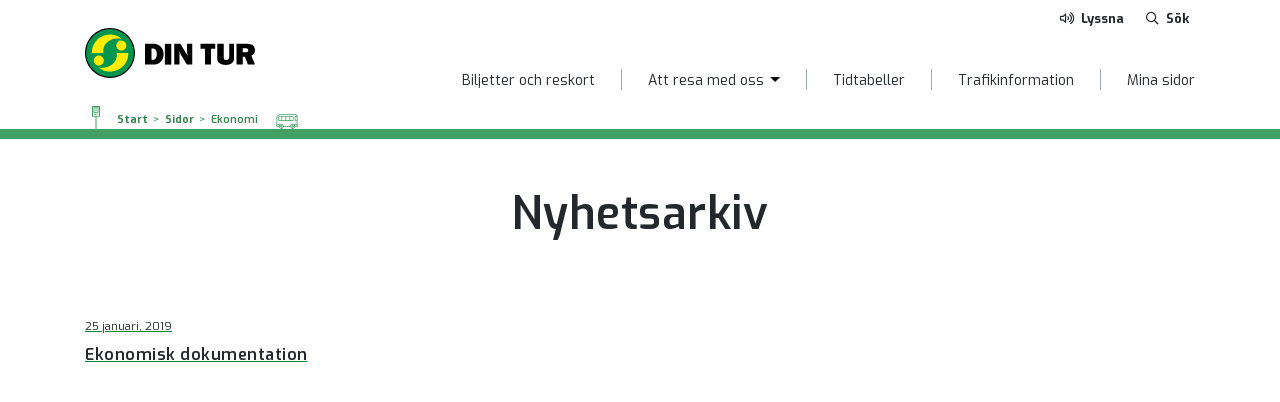

--- FILE ---
content_type: text/html; charset=UTF-8
request_url: https://www.dintur.se/category/ekonomi/
body_size: 8100
content:
<!DOCTYPE html>
<!--[if lt IE 8]> <html class="no-js lt-ie9 lt-ie8 lt-ie10" lang="sv-SE"> <![endif]-->
<!--[if lt IE 8]> <html class="no-js lt-ie9 lt-ie10" lang="sv-SE"> <![endif]-->
<!--[if IE 9]>    <html class="no-js lt-ie10" lang="sv-SE"> <![endif]-->
<!--[if gt IE 9]><!-->
<html class="no-js" lang="sv-SE">
<!--<![endif]-->
<head>
	<meta charset="utf-8">
	<title>Ekonomisk dokumentation : Din tur</title>
	<meta name="viewport" content="width=device-width, initial-scale=1" />
	<meta name="description" content="Här finns vår ekonomiska dokumentation som årsredovisningar, tertialrapporter mm."  />	<meta name="pageid" content="58730" />	<link rel="profile" href="http://gmpg.org/xfn/11" />
	<link rel="pingback" href="https://www.dintur.se/wp/xmlrpc.php" />
	<link rel="shortcut icon" href="https://www.dintur.se/app/themes/dintur/assets/images/favicon.ico" />
	<link rel="stylesheet" href="https://pro.fontawesome.com/releases/v5.6.3/css/all.css" integrity="sha384-LRlmVvLKVApDVGuspQFnRQJjkv0P7/YFrw84YYQtmYG4nK8c+M+NlmYDCv0rKWpG" crossorigin="anonymous">
	<meta name='robots' content='max-image-preview:large' />
<script id="cookieyes" type="text/javascript" src="https://cdn-cookieyes.com/client_data/2c650015436f161859d569c4/script.js"></script><link rel="alternate" type="application/rss+xml" title="Din tur &raquo; Ekonomi kategoriflöde" href="https://www.dintur.se/category/ekonomi/feed/" />
<script type="text/javascript">
/* <![CDATA[ */
window._wpemojiSettings = {"baseUrl":"https:\/\/s.w.org\/images\/core\/emoji\/14.0.0\/72x72\/","ext":".png","svgUrl":"https:\/\/s.w.org\/images\/core\/emoji\/14.0.0\/svg\/","svgExt":".svg","source":{"concatemoji":"https:\/\/www.dintur.se\/wp\/wp-includes\/js\/wp-emoji-release.min.js?ver=6.4.3"}};
/*! This file is auto-generated */
!function(i,n){var o,s,e;function c(e){try{var t={supportTests:e,timestamp:(new Date).valueOf()};sessionStorage.setItem(o,JSON.stringify(t))}catch(e){}}function p(e,t,n){e.clearRect(0,0,e.canvas.width,e.canvas.height),e.fillText(t,0,0);var t=new Uint32Array(e.getImageData(0,0,e.canvas.width,e.canvas.height).data),r=(e.clearRect(0,0,e.canvas.width,e.canvas.height),e.fillText(n,0,0),new Uint32Array(e.getImageData(0,0,e.canvas.width,e.canvas.height).data));return t.every(function(e,t){return e===r[t]})}function u(e,t,n){switch(t){case"flag":return n(e,"\ud83c\udff3\ufe0f\u200d\u26a7\ufe0f","\ud83c\udff3\ufe0f\u200b\u26a7\ufe0f")?!1:!n(e,"\ud83c\uddfa\ud83c\uddf3","\ud83c\uddfa\u200b\ud83c\uddf3")&&!n(e,"\ud83c\udff4\udb40\udc67\udb40\udc62\udb40\udc65\udb40\udc6e\udb40\udc67\udb40\udc7f","\ud83c\udff4\u200b\udb40\udc67\u200b\udb40\udc62\u200b\udb40\udc65\u200b\udb40\udc6e\u200b\udb40\udc67\u200b\udb40\udc7f");case"emoji":return!n(e,"\ud83e\udef1\ud83c\udffb\u200d\ud83e\udef2\ud83c\udfff","\ud83e\udef1\ud83c\udffb\u200b\ud83e\udef2\ud83c\udfff")}return!1}function f(e,t,n){var r="undefined"!=typeof WorkerGlobalScope&&self instanceof WorkerGlobalScope?new OffscreenCanvas(300,150):i.createElement("canvas"),a=r.getContext("2d",{willReadFrequently:!0}),o=(a.textBaseline="top",a.font="600 32px Arial",{});return e.forEach(function(e){o[e]=t(a,e,n)}),o}function t(e){var t=i.createElement("script");t.src=e,t.defer=!0,i.head.appendChild(t)}"undefined"!=typeof Promise&&(o="wpEmojiSettingsSupports",s=["flag","emoji"],n.supports={everything:!0,everythingExceptFlag:!0},e=new Promise(function(e){i.addEventListener("DOMContentLoaded",e,{once:!0})}),new Promise(function(t){var n=function(){try{var e=JSON.parse(sessionStorage.getItem(o));if("object"==typeof e&&"number"==typeof e.timestamp&&(new Date).valueOf()<e.timestamp+604800&&"object"==typeof e.supportTests)return e.supportTests}catch(e){}return null}();if(!n){if("undefined"!=typeof Worker&&"undefined"!=typeof OffscreenCanvas&&"undefined"!=typeof URL&&URL.createObjectURL&&"undefined"!=typeof Blob)try{var e="postMessage("+f.toString()+"("+[JSON.stringify(s),u.toString(),p.toString()].join(",")+"));",r=new Blob([e],{type:"text/javascript"}),a=new Worker(URL.createObjectURL(r),{name:"wpTestEmojiSupports"});return void(a.onmessage=function(e){c(n=e.data),a.terminate(),t(n)})}catch(e){}c(n=f(s,u,p))}t(n)}).then(function(e){for(var t in e)n.supports[t]=e[t],n.supports.everything=n.supports.everything&&n.supports[t],"flag"!==t&&(n.supports.everythingExceptFlag=n.supports.everythingExceptFlag&&n.supports[t]);n.supports.everythingExceptFlag=n.supports.everythingExceptFlag&&!n.supports.flag,n.DOMReady=!1,n.readyCallback=function(){n.DOMReady=!0}}).then(function(){return e}).then(function(){var e;n.supports.everything||(n.readyCallback(),(e=n.source||{}).concatemoji?t(e.concatemoji):e.wpemoji&&e.twemoji&&(t(e.twemoji),t(e.wpemoji)))}))}((window,document),window._wpemojiSettings);
/* ]]> */
</script>
<style id='wp-emoji-styles-inline-css' type='text/css'>

	img.wp-smiley, img.emoji {
		display: inline !important;
		border: none !important;
		box-shadow: none !important;
		height: 1em !important;
		width: 1em !important;
		margin: 0 0.07em !important;
		vertical-align: -0.1em !important;
		background: none !important;
		padding: 0 !important;
	}
</style>
<link rel='stylesheet' id='wp-block-library-css' href='https://www.dintur.se/wp/wp-includes/css/dist/block-library/style.min.css?ver=6.4.3' type='text/css' media='all' />
<style id='classic-theme-styles-inline-css' type='text/css'>
/*! This file is auto-generated */
.wp-block-button__link{color:#fff;background-color:#32373c;border-radius:9999px;box-shadow:none;text-decoration:none;padding:calc(.667em + 2px) calc(1.333em + 2px);font-size:1.125em}.wp-block-file__button{background:#32373c;color:#fff;text-decoration:none}
</style>
<style id='global-styles-inline-css' type='text/css'>
body{--wp--preset--color--black: #000000;--wp--preset--color--cyan-bluish-gray: #abb8c3;--wp--preset--color--white: #ffffff;--wp--preset--color--pale-pink: #f78da7;--wp--preset--color--vivid-red: #cf2e2e;--wp--preset--color--luminous-vivid-orange: #ff6900;--wp--preset--color--luminous-vivid-amber: #fcb900;--wp--preset--color--light-green-cyan: #7bdcb5;--wp--preset--color--vivid-green-cyan: #00d084;--wp--preset--color--pale-cyan-blue: #8ed1fc;--wp--preset--color--vivid-cyan-blue: #0693e3;--wp--preset--color--vivid-purple: #9b51e0;--wp--preset--gradient--vivid-cyan-blue-to-vivid-purple: linear-gradient(135deg,rgba(6,147,227,1) 0%,rgb(155,81,224) 100%);--wp--preset--gradient--light-green-cyan-to-vivid-green-cyan: linear-gradient(135deg,rgb(122,220,180) 0%,rgb(0,208,130) 100%);--wp--preset--gradient--luminous-vivid-amber-to-luminous-vivid-orange: linear-gradient(135deg,rgba(252,185,0,1) 0%,rgba(255,105,0,1) 100%);--wp--preset--gradient--luminous-vivid-orange-to-vivid-red: linear-gradient(135deg,rgba(255,105,0,1) 0%,rgb(207,46,46) 100%);--wp--preset--gradient--very-light-gray-to-cyan-bluish-gray: linear-gradient(135deg,rgb(238,238,238) 0%,rgb(169,184,195) 100%);--wp--preset--gradient--cool-to-warm-spectrum: linear-gradient(135deg,rgb(74,234,220) 0%,rgb(151,120,209) 20%,rgb(207,42,186) 40%,rgb(238,44,130) 60%,rgb(251,105,98) 80%,rgb(254,248,76) 100%);--wp--preset--gradient--blush-light-purple: linear-gradient(135deg,rgb(255,206,236) 0%,rgb(152,150,240) 100%);--wp--preset--gradient--blush-bordeaux: linear-gradient(135deg,rgb(254,205,165) 0%,rgb(254,45,45) 50%,rgb(107,0,62) 100%);--wp--preset--gradient--luminous-dusk: linear-gradient(135deg,rgb(255,203,112) 0%,rgb(199,81,192) 50%,rgb(65,88,208) 100%);--wp--preset--gradient--pale-ocean: linear-gradient(135deg,rgb(255,245,203) 0%,rgb(182,227,212) 50%,rgb(51,167,181) 100%);--wp--preset--gradient--electric-grass: linear-gradient(135deg,rgb(202,248,128) 0%,rgb(113,206,126) 100%);--wp--preset--gradient--midnight: linear-gradient(135deg,rgb(2,3,129) 0%,rgb(40,116,252) 100%);--wp--preset--font-size--small: 13px;--wp--preset--font-size--medium: 20px;--wp--preset--font-size--large: 36px;--wp--preset--font-size--x-large: 42px;--wp--preset--spacing--20: 0.44rem;--wp--preset--spacing--30: 0.67rem;--wp--preset--spacing--40: 1rem;--wp--preset--spacing--50: 1.5rem;--wp--preset--spacing--60: 2.25rem;--wp--preset--spacing--70: 3.38rem;--wp--preset--spacing--80: 5.06rem;--wp--preset--shadow--natural: 6px 6px 9px rgba(0, 0, 0, 0.2);--wp--preset--shadow--deep: 12px 12px 50px rgba(0, 0, 0, 0.4);--wp--preset--shadow--sharp: 6px 6px 0px rgba(0, 0, 0, 0.2);--wp--preset--shadow--outlined: 6px 6px 0px -3px rgba(255, 255, 255, 1), 6px 6px rgba(0, 0, 0, 1);--wp--preset--shadow--crisp: 6px 6px 0px rgba(0, 0, 0, 1);}:where(.is-layout-flex){gap: 0.5em;}:where(.is-layout-grid){gap: 0.5em;}body .is-layout-flow > .alignleft{float: left;margin-inline-start: 0;margin-inline-end: 2em;}body .is-layout-flow > .alignright{float: right;margin-inline-start: 2em;margin-inline-end: 0;}body .is-layout-flow > .aligncenter{margin-left: auto !important;margin-right: auto !important;}body .is-layout-constrained > .alignleft{float: left;margin-inline-start: 0;margin-inline-end: 2em;}body .is-layout-constrained > .alignright{float: right;margin-inline-start: 2em;margin-inline-end: 0;}body .is-layout-constrained > .aligncenter{margin-left: auto !important;margin-right: auto !important;}body .is-layout-constrained > :where(:not(.alignleft):not(.alignright):not(.alignfull)){max-width: var(--wp--style--global--content-size);margin-left: auto !important;margin-right: auto !important;}body .is-layout-constrained > .alignwide{max-width: var(--wp--style--global--wide-size);}body .is-layout-flex{display: flex;}body .is-layout-flex{flex-wrap: wrap;align-items: center;}body .is-layout-flex > *{margin: 0;}body .is-layout-grid{display: grid;}body .is-layout-grid > *{margin: 0;}:where(.wp-block-columns.is-layout-flex){gap: 2em;}:where(.wp-block-columns.is-layout-grid){gap: 2em;}:where(.wp-block-post-template.is-layout-flex){gap: 1.25em;}:where(.wp-block-post-template.is-layout-grid){gap: 1.25em;}.has-black-color{color: var(--wp--preset--color--black) !important;}.has-cyan-bluish-gray-color{color: var(--wp--preset--color--cyan-bluish-gray) !important;}.has-white-color{color: var(--wp--preset--color--white) !important;}.has-pale-pink-color{color: var(--wp--preset--color--pale-pink) !important;}.has-vivid-red-color{color: var(--wp--preset--color--vivid-red) !important;}.has-luminous-vivid-orange-color{color: var(--wp--preset--color--luminous-vivid-orange) !important;}.has-luminous-vivid-amber-color{color: var(--wp--preset--color--luminous-vivid-amber) !important;}.has-light-green-cyan-color{color: var(--wp--preset--color--light-green-cyan) !important;}.has-vivid-green-cyan-color{color: var(--wp--preset--color--vivid-green-cyan) !important;}.has-pale-cyan-blue-color{color: var(--wp--preset--color--pale-cyan-blue) !important;}.has-vivid-cyan-blue-color{color: var(--wp--preset--color--vivid-cyan-blue) !important;}.has-vivid-purple-color{color: var(--wp--preset--color--vivid-purple) !important;}.has-black-background-color{background-color: var(--wp--preset--color--black) !important;}.has-cyan-bluish-gray-background-color{background-color: var(--wp--preset--color--cyan-bluish-gray) !important;}.has-white-background-color{background-color: var(--wp--preset--color--white) !important;}.has-pale-pink-background-color{background-color: var(--wp--preset--color--pale-pink) !important;}.has-vivid-red-background-color{background-color: var(--wp--preset--color--vivid-red) !important;}.has-luminous-vivid-orange-background-color{background-color: var(--wp--preset--color--luminous-vivid-orange) !important;}.has-luminous-vivid-amber-background-color{background-color: var(--wp--preset--color--luminous-vivid-amber) !important;}.has-light-green-cyan-background-color{background-color: var(--wp--preset--color--light-green-cyan) !important;}.has-vivid-green-cyan-background-color{background-color: var(--wp--preset--color--vivid-green-cyan) !important;}.has-pale-cyan-blue-background-color{background-color: var(--wp--preset--color--pale-cyan-blue) !important;}.has-vivid-cyan-blue-background-color{background-color: var(--wp--preset--color--vivid-cyan-blue) !important;}.has-vivid-purple-background-color{background-color: var(--wp--preset--color--vivid-purple) !important;}.has-black-border-color{border-color: var(--wp--preset--color--black) !important;}.has-cyan-bluish-gray-border-color{border-color: var(--wp--preset--color--cyan-bluish-gray) !important;}.has-white-border-color{border-color: var(--wp--preset--color--white) !important;}.has-pale-pink-border-color{border-color: var(--wp--preset--color--pale-pink) !important;}.has-vivid-red-border-color{border-color: var(--wp--preset--color--vivid-red) !important;}.has-luminous-vivid-orange-border-color{border-color: var(--wp--preset--color--luminous-vivid-orange) !important;}.has-luminous-vivid-amber-border-color{border-color: var(--wp--preset--color--luminous-vivid-amber) !important;}.has-light-green-cyan-border-color{border-color: var(--wp--preset--color--light-green-cyan) !important;}.has-vivid-green-cyan-border-color{border-color: var(--wp--preset--color--vivid-green-cyan) !important;}.has-pale-cyan-blue-border-color{border-color: var(--wp--preset--color--pale-cyan-blue) !important;}.has-vivid-cyan-blue-border-color{border-color: var(--wp--preset--color--vivid-cyan-blue) !important;}.has-vivid-purple-border-color{border-color: var(--wp--preset--color--vivid-purple) !important;}.has-vivid-cyan-blue-to-vivid-purple-gradient-background{background: var(--wp--preset--gradient--vivid-cyan-blue-to-vivid-purple) !important;}.has-light-green-cyan-to-vivid-green-cyan-gradient-background{background: var(--wp--preset--gradient--light-green-cyan-to-vivid-green-cyan) !important;}.has-luminous-vivid-amber-to-luminous-vivid-orange-gradient-background{background: var(--wp--preset--gradient--luminous-vivid-amber-to-luminous-vivid-orange) !important;}.has-luminous-vivid-orange-to-vivid-red-gradient-background{background: var(--wp--preset--gradient--luminous-vivid-orange-to-vivid-red) !important;}.has-very-light-gray-to-cyan-bluish-gray-gradient-background{background: var(--wp--preset--gradient--very-light-gray-to-cyan-bluish-gray) !important;}.has-cool-to-warm-spectrum-gradient-background{background: var(--wp--preset--gradient--cool-to-warm-spectrum) !important;}.has-blush-light-purple-gradient-background{background: var(--wp--preset--gradient--blush-light-purple) !important;}.has-blush-bordeaux-gradient-background{background: var(--wp--preset--gradient--blush-bordeaux) !important;}.has-luminous-dusk-gradient-background{background: var(--wp--preset--gradient--luminous-dusk) !important;}.has-pale-ocean-gradient-background{background: var(--wp--preset--gradient--pale-ocean) !important;}.has-electric-grass-gradient-background{background: var(--wp--preset--gradient--electric-grass) !important;}.has-midnight-gradient-background{background: var(--wp--preset--gradient--midnight) !important;}.has-small-font-size{font-size: var(--wp--preset--font-size--small) !important;}.has-medium-font-size{font-size: var(--wp--preset--font-size--medium) !important;}.has-large-font-size{font-size: var(--wp--preset--font-size--large) !important;}.has-x-large-font-size{font-size: var(--wp--preset--font-size--x-large) !important;}
.wp-block-navigation a:where(:not(.wp-element-button)){color: inherit;}
:where(.wp-block-post-template.is-layout-flex){gap: 1.25em;}:where(.wp-block-post-template.is-layout-grid){gap: 1.25em;}
:where(.wp-block-columns.is-layout-flex){gap: 2em;}:where(.wp-block-columns.is-layout-grid){gap: 2em;}
.wp-block-pullquote{font-size: 1.5em;line-height: 1.6;}
</style>
<link rel='stylesheet' id='sk-social-media-hub-css' href='https://www.dintur.se/app/plugins/cc-social-media-hub/public/css/sk-social-media-hub-public.css?ver=1.0.0' type='text/css' media='all' />
<link rel='stylesheet' id='dragon-city-css' href='https://www.dintur.se/app/themes/dintur/assets/css/style.css?ver=6.4.3' type='text/css' media='all' />
<link rel='stylesheet' id='dragon-cityjquery-ui-css' href='https://www.dintur.se/app/themes/dintur/assets/css/jquery-ui.min.css?ver=6.4.3' type='text/css' media='all' />
<script type="text/javascript" src="https://www.dintur.se/wp/wp-includes/js/jquery/jquery.min.js?ver=3.7.1" id="jquery-core-js"></script>
<script type="text/javascript" src="https://www.dintur.se/wp/wp-includes/js/jquery/jquery-migrate.min.js?ver=3.4.1" id="jquery-migrate-js"></script>
<script type="text/javascript" src="https://www.dintur.se/app/plugins/cc-social-media-hub/public/js/sk-social-media-hub-public.js?ver=1.0.0" id="sk-social-media-hub-js"></script>
<script type="text/javascript" src="https://www.dintur.se/app/themes/dintur/assets/js/source/tether.min.js?ver=6.4.3" id="tether-js"></script>
<link rel="https://api.w.org/" href="https://www.dintur.se/wp-json/" /><link rel="alternate" type="application/json" href="https://www.dintur.se/wp-json/wp/v2/categories/139" /><link rel="EditURI" type="application/rsd+xml" title="RSD" href="https://www.dintur.se/wp/xmlrpc.php?rsd" />


	<!-- Google tag (gtag.js) -->
	<script async src="https://www.googletagmanager.com/gtag/js?id=G-5FNX56998D"></script>
	<script>
		window.dataLayer = window.dataLayer || [];
		
		function gtag() {
			dataLayer.push(arguments);
		}
		gtag('js', new Date());

		gtag('config', 'G-5FNX56998D');
	</script>
	<!-- End Google Analytics -->
</head>

<body class="archive category category-ekonomi category-139">

<div id="skiplinks">
		<!--<a tabindex="1" href="#content" class="focus-only">Hoppa till innehåll.</a>-->
</div>

<header class="site-header ">
			<script type="text/javascript">
	var m = false;

	function googleTranslateElementInit() {
		new google.translate.TranslateElement({
			pageLanguage: 'sv',
			layout: google.translate.TranslateElement.InlineLayout.SIMPLE,
			autoDisplay: false
		}, 'google_translate_element');

		setTimeout(function() {
			if (jQuery(window).width() < 768) {
				m = true;
				jQuery('.goog-te-gadget').detach().appendTo('#google_translate_element_mobile');
			}
		}, 3000);

		jQuery('.goog-te-gadget-simple').click(function(e) {
			e.stopPropagation();
		});
		jQuery('#google_translate_element_trigger').on('click', function(e) {
			e.preventDefault;
			jQuery('.goog-te-gadget-simple').click();
		});
		jQuery('#google-translate-mobile-button').on('click', function(e) {
			e.preventDefault;
			jQuery('.goog-te-gadget-simple').click();
		});

		setTimeout(() => {
			const google_lang_select_parent = document.getElementById(':0.targetLanguage');
			if (google_lang_select_parent) {
				const span_1 = google_lang_select_parent?.childNodes[1];
				if (span_1) {
					const link = span_1?.childNodes[0];
					if (link) {
						const span_2 = link?.childNodes[0];
						if (span_2) {
							const new_span = document.createElement('span');
							new_span.innerText = 'Select language';
							new_span.setAttribute('lang', 'en');
							link.replaceChild(new_span, span_2);
						}
					}
				}
			}
			
		}, 500);

	}

	jQuery(window).resize(function() {
		if (jQuery(window).width() < 768 && m == false) {
			m = true;
			jQuery('.goog-te-gadget').detach().appendTo('#google_translate_element_mobile');
		} else if (jQuery(window).width() >= 768 && m == true) {
			m = false;
			jQuery('.goog-te-gadget').detach().appendTo('#google_translate_element');
		}
	});

	function changeGoogleStyles() {
		if (($goog = jQuery('.goog-te-menu-frame').contents().find('body')).length) {
			var stylesHtml = '<style>' +
				'.goog-te-menu2 {' +
				'max-width:100% !important;' +
				'overflow:scroll !important;' +
				'box-sizing:border-box !important;' +
				'height:auto !important;' +
				'}' +
				'</style>';
			$goog.prepend(stylesHtml);
		} else {
			setTimeout(changeGoogleStyles, 50);
		}
	}
	changeGoogleStyles();
</script>
<script type="text/javascript" src="//translate.google.com/translate_a/element.js?cb=googleTranslateElementInit"></script>
<div class="navigation">
	<div class="container">
		<div class="navbar d-flex align-items-center">
			<div class="navbar-logotype col pl-0">
				<a class="navbar-brand" href="https://www.dintur.se" title="Din tur"><img alt="Din Tur - tillbaka till startsidan" src="https://www.dintur.se/app/themes/dintur/assets/images/dintur_logo.svg"></a>
			</div>
			<div class="navbar-actions hidden-sm-down">
				<div class="icons">
					<a id="google_translate_element_trigger" class="align-items-center d-flex justify-content-center mr-3">
						<div id="google_translate_element" title="Översätt sidan"></div>
					</a>
					<a id="bapluslogo" class="logo mr-3" title="Aktivera Talande Webb" onclick="toggleBar();" href="#">
						<i class="far fa-volume-up mr-1"></i>
						Lyssna
					</a>
					<button id="search-trigger" class="search-toggler" aria-expanded="false">
						<i class="far fa-search mr-1" aria-hidden="true"></i>
						Sök <span class="sr-only">på Din tur</span>
					</button>

					<div>
						<form method="get" action="/" class="d-block">
							<div class="input-group">
								<div id="search-hidden-wrapper">
									<label for="search-input" class="sr-only">Sök på Din tur</label>
									<input aria-label="Sök" name="s" id="search-input" type="text" class="form-control m-0 ml-1 hidden" placeholder="Vad söker du efter? " />
								</div>
							</div>
						</form>
					</div>
				</div>

				<nav aria-label="huvudmeny">
    <ul id="main-top-menu">
        <li id='641'><a href='https://www.dintur.se/biljetter-och-reskort/'>Biljetter och reskort</a><li id='21' class='menu-item-has-children'><button aria-expanded='false' aria-haspopup='true' data-id='21' class='show-children'><span>Att resa med oss</span></button><ul class='submenu-dropdown 21'><li><a href='https://www.dintur.se/navigation/fardtjanst-och-sjukresor/'>Serviceresor – färdtjänst och sjukresor</a></li><li><a href='https://www.dintur.se/navigation/foretag/'>Företag</a></li><li><a href='https://www.dintur.se/navigation/skolelev/'>Skolelev</a></li><li><a href='https://www.dintur.se/paxa/'>Paxa</a></li><li><a href='https://www.dintur.se/navigation/praktiska-fragor/'>Praktiska frågor</a></li><li><a href='https://www.dintur.se/navigation/tillganglighet/'>Tillgänglighet</a></li><li><a href='https://www.dintur.se/navigation/sok-resa/'>Sök resa</a></li><li><a href='https://www.dintur.se/kontakta-oss/'>Kontakta oss</a></li></ul><li id='421'><a href='https://www.dintur.se/navigation/tidtabeller/'>Tidtabeller</a><li id='186'><a href='https://www.dintur.se/trafikinformation/'>Trafikinformation</a><li id='171111'><a href='https://www.dintur.se/minasidor/'>Mina sidor</a>    </ul>
</nav>
			</div>

			<nav class="mobile-menu-container hidden-md-up" aria-label="mobil huvudnavigering">
    <button class="search-mobile-icon" aria-expanded="false">
        <span class="sr-only">Sök på Din tur</span>
    </button>
    <div class="search-mobile-content">
        <form method="get" action="/" class="d-block">
            <label for="s" class="sr-only">Sök på Din tur</label>
            <input name="s" id="s" type="text" class="pt-10 form-control d-block hidden" placeholder="Vad söker du efter? " />
        </form>
    </div>

    <button class="mobile-menu-icon" aria-expanded="false">
        <span class="sr-only">Öppna eller stäng meny</span>
    </button>
    <div class="mobile-menu-content">
        <ul>
            <li><a href='https://www.dintur.se/biljetter-och-reskort/'>Biljetter och reskort</a><li><a href='https://www.dintur.se/navigation/sok-resa/'>Sök resa</a><li><a href='https://www.dintur.se/navigation/tidtabeller/'>Tidtabeller</a><li><a href='https://www.dintur.se/navigation/fardtjanst-och-sjukresor/'>Serviceresor – färdtjänst och sjukresor</a><li><a href='https://www.dintur.se/paxa/'>Paxa</a><li><a href='https://www.dintur.se/navigation/tillganglighet/'>Tillgänglighet</a><li><a href='https://www.dintur.se/navigation/praktiska-fragor/'>Praktiska frågor</a><li><a href='https://www.dintur.se/navigation/foretag/'>Företag</a><li><a href='https://www.dintur.se/minasidor/'>Mina sidor</a>        </ul>
    </div>
</nav>			
		</div>
	</div><!-- .container -->
</div><!-- .navigation -->
		</header>
	<nav aria-label="Breadcrumb" class="breadcrumbs hidden-sm-down">
	<div class="container">
		<i class="bus-stop"></i><ol class="breadcrumb"><li class="breadcrumb-item" role="breadcrumb"><a href="https://www.dintur.se">Start</a></li><li class="breadcrumb-item" role="breadcrumb"><a href="https://www.dintur.se/nyhetsarkiv/">Sidor</a></li><li class="breadcrumb-item active" aria-current="page" role="breadcrumb">Ekonomi</li></ol><i class="bus ml-2"></i>
	</div>
</nav><!-- .breadcrumbs -->	


<main id="content" class="main-content mb-5">


<h1 class="text-center mt-5">Nyhetsarkiv</h1>



	<section class="list-posts">
        <div class="container">

            <div class="row">

                
                    <article class="col-6 col-md-4 mt-5">
                        <a href="https://www.dintur.se/ekonomisk-dokumentation/"
                           title="Ekonomisk dokumentation">
                            <div class="section-list-item__image">
                                                            </div>
                            <div class="section-list-item">
                                <time class="date mt-3" datetime="2019-01-25T13:44:32+01:00">
                                    25 januari, 2019                                </time>
                                <div class="title mt-2">
                                    <h3>Ekonomisk dokumentation</h3>
                                </div>
                            </div><!-- .section-list-item__content -->
                        </a>
                    </article>

                
            </div>

            <div class="text-center mt-5">
                
                                            </div>



         </div>
	</section>


</main>


		<div class="footer-image hidden-sm-down">
			<img src="/app/themes/dintur/assets/images/dintur_footer-3000px.svg" alt="footer line">
		</div>

		<footer class="site-footer">
			<div class="container footer-columns">
				<div class="row">
					<div class="col-md-6 col">
						<div class="footer-columns__content">
							<div class="menu-sidfotsmeny-container"><ul id="menu-sidfotsmeny" class="menu"><li id="menu-item-185" class="menu-item menu-item-type-post_type menu-item-object-page menu-item-185"><a href="https://www.dintur.se/anslagstavla/">Anslagstavla</a></li>
<li id="menu-item-184" class="menu-item menu-item-type-post_type menu-item-object-page menu-item-184"><a href="https://www.dintur.se/om-oss/">Om oss</a></li>
<li id="menu-item-181" class="menu-item menu-item-type-post_type menu-item-object-page menu-item-181"><a href="https://www.dintur.se/kontakta-oss/">Kontakta oss</a></li>
<li id="menu-item-167874" class="menu-item menu-item-type-post_type menu-item-object-page menu-item-167874"><a href="https://www.dintur.se/sok-ersattning-vid-forsening/">Sök ersättning vid försening</a></li>
<li id="menu-item-170673" class="menu-item menu-item-type-post_type menu-item-object-page menu-item-170673"><a href="https://www.dintur.se/synpunkter/">Tyck till eller lämna synpunkter</a></li>
<li id="menu-item-95666" class="menu-item menu-item-type-post_type menu-item-object-page menu-item-95666"><a href="https://www.dintur.se/sa-har-behandlar-vi-dina-personuppgifter/">Så här behandlar vi dina personuppgifter</a></li>
<li id="menu-item-166782" class="menu-item menu-item-type-post_type menu-item-object-page menu-item-166782"><a href="https://www.dintur.se/press-och-informationsmaterial/">Press och informationsmaterial</a></li>
<li id="menu-item-183" class="menu-item menu-item-type-post_type menu-item-object-page menu-item-183"><a href="https://www.dintur.se/om-webbplatsen/">Om webbplatsen</a></li>
</ul></div>						</div>
					</div><!-- .col -->
					<div class="col-md-6 col">
						<div class="footer-columns__content footer-contact-info d-sm-flex flex-sm-column">
							<div class="social-icons">
								<ul class="list-unstyled">
    	    		    <li><a data-no-external-icon href="https://www.facebook.com/dinturvasternorrland/" title="Din Tur på Facebook"><i class="fab fa-facebook-square" aria-hidden="true"></i> </a></li>
	    		    <li><a data-no-external-icon href="https://www.instagram.com/dintur/" title="Din Tur på Instagram"><i class="fab fa-instagram" aria-hidden="true"></i> </a></li>
	        </ul>							</div><!-- .col -->
						</div>
					</div><!-- .col -->
				</div><!-- .row -->
			</div><!-- .container -->
			
			<div class="footer-copyright-social d-flex align-items-center">
				<div class="container">
					<div class="row">
						<div class="col-md-8 copyright">
							<span>&copy; 2026 Kommunalförbundet Kollektivtrafikmyndigheten i Västernorrlands län</span>
						</div><!-- .col -->
					</div><!-- .row -->
				</div><!-- .container -->
			</div><!-- .footer-copyright-social -->

		</footer>

		    <script type="text/javascript">
        document.addEventListener('DOMContentLoaded', function() {

						// Get all links on the page
            var links = document.querySelectorAll('a');

						// Loop through all links
            links.forEach(function(link) {

								// Check if the link is external
                var isExternal = link.hostname !== window.location.hostname;

								// If the link is external
                if (isExternal && !link.classList.contains('cta-button')) {
									
                    // Check if the link has the data-no-external-icon attribute
                    const hideExternalLinkIcon = link.hasAttribute("data-no-external-icon");
                    
										// Create an icon element and add it to the link
                    if (!hideExternalLinkIcon) {
                        var icon = document.createElement('i');
                        icon.classList.add('fas', 'fa-external-link');
                        
                        // Set aria-label on the icon 
                        icon.setAttribute('aria-label', 'Extern länk');
                        
												// Append the icon to the link
                        link.appendChild(icon);
                    }
                }
            });
        });
    </script>
    <script type="text/javascript" src="https://www.dintur.se/app/themes/dintur/assets/js/source/bootstrap/bootstrap.min.js?ver=6.4.3" id="bootstrap-js"></script>
<script type="text/javascript" src="https://www.dintur.se/app/themes/dintur/assets/js/source/jquery-ui.min.js?ver=6.4.3" id="jquery-ui-js"></script>
<script type="text/javascript" id="dragon-city-js-extra">
/* <![CDATA[ */
var ajax_object = {"ajax_url":"https:\/\/www.dintur.se\/wp\/wp-admin\/admin-ajax.php"};
/* ]]> */
</script>
<script type="text/javascript" src="https://www.dintur.se/app/themes/dintur/assets/js/app.js?ver=6.4.3" id="dragon-city-js"></script>
<script type="text/javascript" src="https://www.dintur.se/app/themes/dintur/lib/accordion/assets/js/accordion-buttons.js?ver=1.0.0" id="accordion-buttons-js"></script>

		<script type="text/javascript">var _baTheme=0, _baUseCookies=true, _baHideOnLoad=true;</script>
		<script type="text/javascript" src="//www.browsealoud.com/plus/scripts/ba.js"></script>
	</body>
</html>




--- FILE ---
content_type: text/html; charset=UTF-8
request_url: https://www.dintur.se/wp/wp-admin/admin-ajax.php
body_size: 41
content:
Inga poster hittades.

--- FILE ---
content_type: text/css
request_url: https://www.dintur.se/app/plugins/cc-social-media-hub/public/css/sk-social-media-hub-public.css?ver=1.0.0
body_size: 423
content:
/**
 * All of the CSS for your public-facing functionality should be
 * included in this file.
 */

.social-media-hub{
  float:left;
}

.social-media-hub .feed-content{
  padding: 10px;
  font-size: 14px;
  float: left;
}

.social-media-hub .feed-content p{
  margin-top: 0;
}  

.social-media-hub .feed-item{
  border: 1px solid #ccc;
  margin-bottom: 25px;
  float:left;
  width: 100%;
  color: #424242;
  fill: #424242;
  font-weight: 400;
  text-decoration: none;
  cursor: hand;
}

.social-media-hub .feed-image{
  width: 100px;
  float:left;
  margin-right: 10px;
}

.social-media-hub .feed-image img{
  width: 100%;
}

.social-media-hub .feed-footer{
  float:left;
  width: 100%;
  background: #eeeeee;
  padding: 10px;
  -webkit-filter: brightness(100%);
  -webkit-transition: all 0.5s ease;
  -moz-transition: all 0.5s ease;
  -o-transition: all 0.5s ease;
  -ms-transition: all 0.5s ease;
  transition: all 0.5s ease;
}

.social-media-hub .feed-item:hover .feed-footer{
  background: #f7f7f7;
}

.social-media-hub .feed-sender-meta{
  font-size: 14px;
}

--- FILE ---
content_type: text/css
request_url: https://www.dintur.se/app/themes/dintur/assets/css/style.css?ver=6.4.3
body_size: 39898
content:
/*!
 * Bootstrap v4.0.0-alpha.6 (https://getbootstrap.com)
 * Copyright 2011-2017 The Bootstrap Authors
 * Copyright 2011-2017 Twitter, Inc.
 * Licensed under MIT (https://github.com/twbs/bootstrap/blob/master/LICENSE)
 *//*! normalize.css v5.0.0 | MIT License | github.com/necolas/normalize.css */@import url(//fonts.googleapis.com/css?family=Exo:400,500,600,700);@import url(//fonts.googleapis.com/css?family=Open+Sans:400,600,700);.form-check-inline .form-check-label,img{vertical-align:middle}.collapsing,.dropdown-divider,.embed-responsive,.modal,.modal-open,.progress,svg:not(:root){overflow:hidden}button,hr,input{overflow:visible}.badge,progress,sub,sup{vertical-align:baseline}.img-fluid,.img-thumbnail{height:auto;max-width:100%}address,dl,ol,p,ul{margin-bottom:1rem}.col-form-label,ol ol,ol ul,ul ol,ul ul{margin-bottom:0}.blockquote-footer,.figure-caption,caption{color:#636c72}.dropdown-menu,.tooltip,caption,th{text-align:left}.custom-select,button.close,input[type=search]{-webkit-appearance:none}audio,canvas,progress,video{display:inline-block}.col,.img-fluid,.img-thumbnail,legend{max-width:100%}.btn,.custom-control-indicator,.gform_button{-webkit-user-select:none;-moz-user-select:none;-ms-user-select:none}html{font-family:sans-serif;line-height:1.15;-ms-text-size-adjust:100%;-webkit-text-size-adjust:100%}article,aside,details,figcaption,figure,footer,header,main,menu,nav,section{display:block}h1{margin:.67em 0}dd,h1,h2,h3,h4,h5,h6,label{margin-bottom:.5rem}hr{-webkit-box-sizing:content-box;box-sizing:content-box;height:0}a{background-color:transparent;-webkit-text-decoration-skip:objects}a:active,a:hover{outline-width:0}abbr[title]{border-bottom:none;-webkit-text-decoration:underline dotted;text-decoration:underline dotted}b,strong{font-weight:bolder}code,kbd,samp{font-family:monospace,monospace;font-size:1em}dfn{font-style:italic}mark{color:#000}small{font-size:80%}sub,sup{font-size:75%;line-height:0;position:relative}sub{bottom:-.25em}sup{top:-.5em}audio:not([controls]){display:none;height:0}img{border-style:none}button,input,optgroup,select,textarea{font-family:sans-serif;font-size:100%;line-height:1.15;margin:0}button,select{text-transform:none}[type=reset],[type=submit],button,html [type=button]{-webkit-appearance:button}[type=button]::-moz-focus-inner,[type=reset]::-moz-focus-inner,[type=submit]::-moz-focus-inner,button::-moz-focus-inner{border-style:none;padding:0}[type=button]:-moz-focusring,[type=reset]:-moz-focusring,[type=submit]:-moz-focusring,button:-moz-focusring{outline:ButtonText dotted 1px}legend{-webkit-box-sizing:border-box;box-sizing:border-box;color:inherit;white-space:normal}textarea{overflow:auto;resize:vertical}[type=checkbox],[type=radio]{-webkit-box-sizing:border-box;box-sizing:border-box;padding:0}[type=number]::-webkit-inner-spin-button,[type=number]::-webkit-outer-spin-button{height:auto}[type=search]{-webkit-appearance:textfield;outline-offset:-2px}[type=search]::-webkit-search-cancel-button,[type=search]::-webkit-search-decoration{-webkit-appearance:none}::-webkit-file-upload-button{-webkit-appearance:button;font:inherit}.popover,.tooltip,address{font-style:normal}summary{display:list-item}[hidden],template{display:none}@media print{blockquote,img,pre,tr{page-break-inside:avoid}*,::after,::before,blockquote::first-letter,blockquote::first-line,div::first-letter,div::first-line,li::first-letter,li::first-line,p::first-letter,p::first-line{text-shadow:none!important;-webkit-box-shadow:none!important;box-shadow:none!important}a,a:visited{text-decoration:underline}abbr[title]::after{content:" (" attr(title) ")"}pre{white-space:pre-wrap!important}blockquote,pre{border:1px solid #999}thead{display:table-header-group}h2,h3,p{orphans:3;widows:3}h2,h3{page-break-after:avoid}.navbar{display:none}.badge{border:1px solid #000}.table{border-collapse:collapse!important}.table td,.table th{background-color:#fff!important}.table-bordered td,.table-bordered th{border:1px solid #ddd!important}}label,output{display:inline-block}html{-webkit-box-sizing:border-box;box-sizing:border-box;-ms-overflow-style:scrollbar;-webkit-tap-highlight-color:transparent}*,::after,::before{-webkit-box-sizing:inherit;box-sizing:inherit}@-ms-viewport{width:device-width}body{margin:0;font-size:1rem;font-weight:400;line-height:1.5;background-color:#fff}[tabindex="-1"]:focus{outline:0!important}dl,h1,h2,h3,h4,h5,h6,ol,p,ul{margin-top:0}abbr[data-original-title],abbr[title]{cursor:help}address{line-height:inherit}dt{font-weight:700}dd{margin-left:0}blockquote,figure{margin:0 0 1rem}a{text-decoration:none}a:focus,a:hover{text-decoration:underline}a:not([href]):not([tabindex]),a:not([href]):not([tabindex]):focus,a:not([href]):not([tabindex]):hover{color:inherit;text-decoration:none}a:not([href]):not([tabindex]):focus{outline:0}[role=button]{cursor:pointer}[role=button],a,area,button,input,label,select,summary,textarea{-ms-touch-action:manipulation;touch-action:manipulation}table{border-collapse:collapse;background-color:transparent}caption{padding-top:.75rem;padding-bottom:.75rem;caption-side:bottom}button:focus{outline:dotted 1px;outline:-webkit-focus-ring-color auto 5px}button,input,select,textarea{line-height:inherit}input[type=checkbox]:disabled,input[type=radio]:disabled{cursor:not-allowed}input[type=date],input[type=datetime-local],input[type=month],input[type=time]{-webkit-appearance:listbox}fieldset{min-width:0;padding:0;margin:0;border:0}legend{display:block;width:100%;padding:0;margin-bottom:.5rem;font-size:1.5rem;line-height:inherit}[hidden]{display:none!important}.h1,.h2,.h3,.h4,.h5,.h6,h1,h2,h3,h4,h5,h6{margin-bottom:.5rem;font-family:inherit;font-weight:600;line-height:1.1;color:inherit}.blockquote,hr{margin-bottom:1rem}.h1,h1{font-size:2.813rem;line-height:1.2}.h2,.h3,h2,h3{line-height:1.3}.h2,h2{font-size:2rem}.h3,h3{font-size:1.5rem}.h4,h4{font-size:1.125rem;line-height:1.4}.h5,.h6,h5,h6{line-height:1.5}.h5,h5{font-size:1rem}.h6,.progress,h6{font-size:.75rem}.lead{font-size:1.25rem;font-weight:300}.display{font-size:3.438rem;line-height:1.2}.display-1,.display-2,.display-3,.display-4{font-weight:300;line-height:1.1}.display-1{font-size:6rem}.display-2{font-size:5.5rem}.display-3{font-size:4.5rem}.display-4{font-size:3.5rem}hr{margin-top:1rem;border:0;border-top:1px solid rgba(0,0,0,.1)}.small,small{font-size:80%;font-weight:400}.alert-link,.badge,.close,kbd kbd{font-weight:700}.mark,mark{padding:.2em;background-color:#fcf8e3}.gform_fields,.list-inline,.list-unstyled{padding-left:0;list-style:none}.list-inline-item{display:inline-block}.list-inline-item:not(:last-child){margin-right:5px}.initialism{font-size:90%;text-transform:uppercase}.blockquote{padding:.5rem 1rem;font-size:1.25rem;border-left:.25rem solid #eceeef}.blockquote-footer{display:block;font-size:80%}.figure-caption,code,kbd{font-size:90%}.blockquote-footer::before{content:"— "}.blockquote-reverse .blockquote-footer::before,.dropdown-toggle::after{content:""}.blockquote-reverse{padding-right:1rem;padding-left:0;text-align:right;border-right:.25rem solid #eceeef;border-left:0}.blockquote-reverse .blockquote-footer::after{content:" —"}.img-thumbnail{padding:.25rem;background-color:#fff;border:1px solid #ddd;border-radius:0;-webkit-transition:all .2s ease-in-out;transition:all .2s ease-in-out}.btn-link,code,pre code{border-radius:0}.figure{display:inline-block}.figure-img{margin-bottom:.5rem;line-height:1}.table,pre{margin-bottom:1rem}.alert-dismissible .close,.alert-heading,a>code,pre code{color:inherit}code,kbd,pre,samp{font-family:Menlo,Monaco,Consolas,"Liberation Mono","Courier New",monospace}code{padding:.2rem .4rem;color:#bd4147;background-color:#f7f7f9}a>code{padding:0;background-color:inherit}kbd{padding:.2rem .4rem;color:#fff;background-color:#292b2c;border-radius:.2rem}kbd kbd{padding:0;font-size:100%}pre{overflow:auto;display:block;margin-top:0;font-size:90%;color:#292b2c}pre code{padding:0;font-size:inherit;background-color:transparent}.container,.container-fluid{margin-left:auto;margin-right:auto;padding-right:15px;padding-left:15px;position:relative}.pre-scrollable{max-height:340px;overflow-y:scroll}@media(min-width:576px){.container,.container-fluid{padding-right:15px;padding-left:15px}.gform_fields,.row{margin-right:-15px;margin-left:-15px}}@media(min-width:768px){.container,.container-fluid{padding-right:15px;padding-left:15px}.gform_fields,.row{margin-right:-15px;margin-left:-15px}}@media(min-width:992px){.container,.container-fluid{padding-right:15px;padding-left:15px}.gform_fields,.row{margin-right:-15px;margin-left:-15px}}@media(min-width:1200px){.container{padding-right:15px;padding-left:15px;width:1140px;max-width:100%}.container-fluid{padding-right:15px;padding-left:15px}.gform_fields,.row{margin-right:-15px;margin-left:-15px}}.form-control-static.form-control-lg,.form-control-static.form-control-sm,.gform_fields .input-group-lg>input.form-control-static,.gform_fields .input-group-lg>select.form-control-static,.gform_fields .input-group-lg>textarea.form-control-static,.gform_fields .input-group-sm>input.form-control-static,.gform_fields .input-group-sm>select.form-control-static,.gform_fields .input-group-sm>textarea.form-control-static,.input-group-lg>.form-control-static.form-control,.input-group-lg>.form-control-static.input-group-addon,.input-group-lg>.input-group-btn>.form-control-static.btn,.input-group-lg>.input-group-btn>.form-control-static.gform_button,.input-group-sm>.form-control-static.form-control,.input-group-sm>.form-control-static.input-group-addon,.input-group-sm>.input-group-btn>.form-control-static.btn,.input-group-sm>.input-group-btn>.form-control-static.gform_button,.no-gutters>.col,.no-gutters>[class*=col-]{padding-right:0;padding-left:0}.gform_fields,.row{display:-webkit-box;display:-webkit-flex;display:-ms-flexbox;display:flex;-webkit-flex-wrap:wrap;-ms-flex-wrap:wrap;flex-wrap:wrap;margin-right:-15px;margin-left:-15px}.no-gutters{margin-right:0;margin-left:0}.col,.col-1,.col-10,.col-11,.col-12,.col-2,.col-3,.col-4,.col-5,.col-6,.col-7,.col-8,.col-9,.col-lg,.col-lg-1,.col-lg-10,.col-lg-11,.col-lg-12,.col-lg-2,.col-lg-3,.col-lg-4,.col-lg-5,.col-lg-6,.col-lg-7,.col-lg-8,.col-lg-9,.col-md,.col-md-1,.col-md-10,.col-md-11,.col-md-12,.col-md-2,.col-md-3,.col-md-4,.col-md-5,.col-md-6,.col-md-7,.col-md-8,.col-md-9,.col-sm,.col-sm-1,.col-sm-10,.col-sm-11,.col-sm-12,.col-sm-2,.col-sm-3,.col-sm-4,.col-sm-5,.col-sm-6,.col-sm-7,.col-sm-8,.col-sm-9,.col-xl,.col-xl-1,.col-xl-10,.col-xl-11,.col-xl-12,.col-xl-2,.col-xl-3,.col-xl-4,.col-xl-5,.col-xl-6,.col-xl-7,.col-xl-8,.col-xl-9{position:relative;width:100%;min-height:1px;padding-right:15px;padding-left:15px}.col{-webkit-flex-basis:0;-ms-flex-preferred-size:0;flex-basis:0;-webkit-box-flex:1;-webkit-flex-grow:1;-ms-flex-positive:1;flex-grow:1}.col-1,.col-auto{-webkit-box-flex:0}.col-auto{-webkit-flex:0 0 auto;-ms-flex:0 0 auto;flex:0 0 auto;width:auto}.col-1{-webkit-flex:0 0 8.3333333333%;-ms-flex:0 0 8.3333333333%;flex:0 0 8.3333333333%;max-width:8.3333333333%}.col-2,.col-3{-webkit-box-flex:0}.col-2{-webkit-flex:0 0 16.6666666667%;-ms-flex:0 0 16.6666666667%;flex:0 0 16.6666666667%;max-width:16.6666666667%}.col-3{-webkit-flex:0 0 25%;-ms-flex:0 0 25%;flex:0 0 25%;max-width:25%}.col-4,.col-5{-webkit-box-flex:0}.col-4{-webkit-flex:0 0 33.3333333333%;-ms-flex:0 0 33.3333333333%;flex:0 0 33.3333333333%;max-width:33.3333333333%}.col-5{-webkit-flex:0 0 41.6666666667%;-ms-flex:0 0 41.6666666667%;flex:0 0 41.6666666667%;max-width:41.6666666667%}.col-6,.col-7{-webkit-box-flex:0}.col-6{-webkit-flex:0 0 50%;-ms-flex:0 0 50%;flex:0 0 50%;max-width:50%}.col-7{-webkit-flex:0 0 58.3333333333%;-ms-flex:0 0 58.3333333333%;flex:0 0 58.3333333333%;max-width:58.3333333333%}.col-8,.col-9{-webkit-box-flex:0}.col-8{-webkit-flex:0 0 66.6666666667%;-ms-flex:0 0 66.6666666667%;flex:0 0 66.6666666667%;max-width:66.6666666667%}.col-9{-webkit-flex:0 0 75%;-ms-flex:0 0 75%;flex:0 0 75%;max-width:75%}.col-10,.col-11{-webkit-box-flex:0}.col-10{-webkit-flex:0 0 83.3333333333%;-ms-flex:0 0 83.3333333333%;flex:0 0 83.3333333333%;max-width:83.3333333333%}.col-11{-webkit-flex:0 0 91.6666666667%;-ms-flex:0 0 91.6666666667%;flex:0 0 91.6666666667%;max-width:91.6666666667%}.col-12{-webkit-box-flex:0;-webkit-flex:0 0 100%;-ms-flex:0 0 100%;flex:0 0 100%;max-width:100%}.pull-0{right:auto}.pull-1{right:8.3333333333%}.pull-2{right:16.6666666667%}.pull-3{right:25%}.pull-4{right:33.3333333333%}.pull-5{right:41.6666666667%}.pull-6{right:50%}.pull-7{right:58.3333333333%}.pull-8{right:66.6666666667%}.pull-9{right:75%}.pull-10{right:83.3333333333%}.pull-11{right:91.6666666667%}.pull-12{right:100%}.push-0{left:auto}.push-1{left:8.3333333333%}.push-2{left:16.6666666667%}.push-3{left:25%}.push-4{left:33.3333333333%}.push-5{left:41.6666666667%}.push-6{left:50%}.push-7{left:58.3333333333%}.push-8{left:66.6666666667%}.push-9{left:75%}.push-10{left:83.3333333333%}.push-11{left:91.6666666667%}.push-12{left:100%}.offset-1{margin-left:8.3333333333%}.offset-2{margin-left:16.6666666667%}.offset-3{margin-left:25%}.offset-4{margin-left:33.3333333333%}.offset-5{margin-left:41.6666666667%}.offset-6{margin-left:50%}.offset-7{margin-left:58.3333333333%}.offset-8{margin-left:66.6666666667%}.offset-9{margin-left:75%}.offset-10{margin-left:83.3333333333%}.offset-11{margin-left:91.6666666667%}@media(min-width:576px){.col,.col-1,.col-10,.col-11,.col-12,.col-2,.col-3,.col-4,.col-5,.col-6,.col-7,.col-8,.col-9,.col-lg,.col-lg-1,.col-lg-10,.col-lg-11,.col-lg-12,.col-lg-2,.col-lg-3,.col-lg-4,.col-lg-5,.col-lg-6,.col-lg-7,.col-lg-8,.col-lg-9,.col-md,.col-md-1,.col-md-10,.col-md-11,.col-md-12,.col-md-2,.col-md-3,.col-md-4,.col-md-5,.col-md-6,.col-md-7,.col-md-8,.col-md-9,.col-sm,.col-sm-1,.col-sm-10,.col-sm-11,.col-sm-12,.col-sm-2,.col-sm-3,.col-sm-4,.col-sm-5,.col-sm-6,.col-sm-7,.col-sm-8,.col-sm-9,.col-xl,.col-xl-1,.col-xl-10,.col-xl-11,.col-xl-12,.col-xl-2,.col-xl-3,.col-xl-4,.col-xl-5,.col-xl-6,.col-xl-7,.col-xl-8,.col-xl-9{padding-right:15px;padding-left:15px}.col-sm{-webkit-flex-basis:0;-ms-flex-preferred-size:0;flex-basis:0;-webkit-box-flex:1;-webkit-flex-grow:1;-ms-flex-positive:1;flex-grow:1;max-width:100%}.col-sm-auto{-webkit-box-flex:0;-webkit-flex:0 0 auto;-ms-flex:0 0 auto;flex:0 0 auto;width:auto}.col-sm-1{-webkit-box-flex:0;-webkit-flex:0 0 8.3333333333%;-ms-flex:0 0 8.3333333333%;flex:0 0 8.3333333333%;max-width:8.3333333333%}.col-sm-2{-webkit-box-flex:0;-webkit-flex:0 0 16.6666666667%;-ms-flex:0 0 16.6666666667%;flex:0 0 16.6666666667%;max-width:16.6666666667%}.col-sm-3{-webkit-box-flex:0;-webkit-flex:0 0 25%;-ms-flex:0 0 25%;flex:0 0 25%;max-width:25%}.col-sm-4{-webkit-box-flex:0;-webkit-flex:0 0 33.3333333333%;-ms-flex:0 0 33.3333333333%;flex:0 0 33.3333333333%;max-width:33.3333333333%}.col-sm-5{-webkit-box-flex:0;-webkit-flex:0 0 41.6666666667%;-ms-flex:0 0 41.6666666667%;flex:0 0 41.6666666667%;max-width:41.6666666667%}.col-sm-6{-webkit-box-flex:0;-webkit-flex:0 0 50%;-ms-flex:0 0 50%;flex:0 0 50%;max-width:50%}.col-sm-7{-webkit-box-flex:0;-webkit-flex:0 0 58.3333333333%;-ms-flex:0 0 58.3333333333%;flex:0 0 58.3333333333%;max-width:58.3333333333%}.col-sm-8{-webkit-box-flex:0;-webkit-flex:0 0 66.6666666667%;-ms-flex:0 0 66.6666666667%;flex:0 0 66.6666666667%;max-width:66.6666666667%}.col-sm-9{-webkit-box-flex:0;-webkit-flex:0 0 75%;-ms-flex:0 0 75%;flex:0 0 75%;max-width:75%}.col-sm-10{-webkit-box-flex:0;-webkit-flex:0 0 83.3333333333%;-ms-flex:0 0 83.3333333333%;flex:0 0 83.3333333333%;max-width:83.3333333333%}.col-sm-11{-webkit-box-flex:0;-webkit-flex:0 0 91.6666666667%;-ms-flex:0 0 91.6666666667%;flex:0 0 91.6666666667%;max-width:91.6666666667%}.col-sm-12{-webkit-box-flex:0;-webkit-flex:0 0 100%;-ms-flex:0 0 100%;flex:0 0 100%;max-width:100%}.pull-sm-0{right:auto}.pull-sm-1{right:8.3333333333%}.pull-sm-2{right:16.6666666667%}.pull-sm-3{right:25%}.pull-sm-4{right:33.3333333333%}.pull-sm-5{right:41.6666666667%}.pull-sm-6{right:50%}.pull-sm-7{right:58.3333333333%}.pull-sm-8{right:66.6666666667%}.pull-sm-9{right:75%}.pull-sm-10{right:83.3333333333%}.pull-sm-11{right:91.6666666667%}.pull-sm-12{right:100%}.push-sm-0{left:auto}.push-sm-1{left:8.3333333333%}.push-sm-2{left:16.6666666667%}.push-sm-3{left:25%}.push-sm-4{left:33.3333333333%}.push-sm-5{left:41.6666666667%}.push-sm-6{left:50%}.push-sm-7{left:58.3333333333%}.push-sm-8{left:66.6666666667%}.push-sm-9{left:75%}.push-sm-10{left:83.3333333333%}.push-sm-11{left:91.6666666667%}.push-sm-12{left:100%}.offset-sm-0{margin-left:0}.offset-sm-1{margin-left:8.3333333333%}.offset-sm-2{margin-left:16.6666666667%}.offset-sm-3{margin-left:25%}.offset-sm-4{margin-left:33.3333333333%}.offset-sm-5{margin-left:41.6666666667%}.offset-sm-6{margin-left:50%}.offset-sm-7{margin-left:58.3333333333%}.offset-sm-8{margin-left:66.6666666667%}.offset-sm-9{margin-left:75%}.offset-sm-10{margin-left:83.3333333333%}.offset-sm-11{margin-left:91.6666666667%}}@media(min-width:768px){.col,.col-1,.col-10,.col-11,.col-12,.col-2,.col-3,.col-4,.col-5,.col-6,.col-7,.col-8,.col-9,.col-lg,.col-lg-1,.col-lg-10,.col-lg-11,.col-lg-12,.col-lg-2,.col-lg-3,.col-lg-4,.col-lg-5,.col-lg-6,.col-lg-7,.col-lg-8,.col-lg-9,.col-md,.col-md-1,.col-md-10,.col-md-11,.col-md-12,.col-md-2,.col-md-3,.col-md-4,.col-md-5,.col-md-6,.col-md-7,.col-md-8,.col-md-9,.col-sm,.col-sm-1,.col-sm-10,.col-sm-11,.col-sm-12,.col-sm-2,.col-sm-3,.col-sm-4,.col-sm-5,.col-sm-6,.col-sm-7,.col-sm-8,.col-sm-9,.col-xl,.col-xl-1,.col-xl-10,.col-xl-11,.col-xl-12,.col-xl-2,.col-xl-3,.col-xl-4,.col-xl-5,.col-xl-6,.col-xl-7,.col-xl-8,.col-xl-9{padding-right:15px;padding-left:15px}.col-md{-webkit-flex-basis:0;-ms-flex-preferred-size:0;flex-basis:0;-webkit-box-flex:1;-webkit-flex-grow:1;-ms-flex-positive:1;flex-grow:1;max-width:100%}.col-md-auto{-webkit-box-flex:0;-webkit-flex:0 0 auto;-ms-flex:0 0 auto;flex:0 0 auto;width:auto}.col-md-1{-webkit-box-flex:0;-webkit-flex:0 0 8.3333333333%;-ms-flex:0 0 8.3333333333%;flex:0 0 8.3333333333%;max-width:8.3333333333%}.col-md-2{-webkit-box-flex:0;-webkit-flex:0 0 16.6666666667%;-ms-flex:0 0 16.6666666667%;flex:0 0 16.6666666667%;max-width:16.6666666667%}.col-md-3{-webkit-box-flex:0;-webkit-flex:0 0 25%;-ms-flex:0 0 25%;flex:0 0 25%;max-width:25%}.col-md-4{-webkit-box-flex:0;-webkit-flex:0 0 33.3333333333%;-ms-flex:0 0 33.3333333333%;flex:0 0 33.3333333333%;max-width:33.3333333333%}.col-md-5{-webkit-box-flex:0;-webkit-flex:0 0 41.6666666667%;-ms-flex:0 0 41.6666666667%;flex:0 0 41.6666666667%;max-width:41.6666666667%}.col-md-6{-webkit-box-flex:0;-webkit-flex:0 0 50%;-ms-flex:0 0 50%;flex:0 0 50%;max-width:50%}.col-md-7{-webkit-box-flex:0;-webkit-flex:0 0 58.3333333333%;-ms-flex:0 0 58.3333333333%;flex:0 0 58.3333333333%;max-width:58.3333333333%}.col-md-8{-webkit-box-flex:0;-webkit-flex:0 0 66.6666666667%;-ms-flex:0 0 66.6666666667%;flex:0 0 66.6666666667%;max-width:66.6666666667%}.col-md-9{-webkit-box-flex:0;-webkit-flex:0 0 75%;-ms-flex:0 0 75%;flex:0 0 75%;max-width:75%}.col-md-10{-webkit-box-flex:0;-webkit-flex:0 0 83.3333333333%;-ms-flex:0 0 83.3333333333%;flex:0 0 83.3333333333%;max-width:83.3333333333%}.col-md-11{-webkit-box-flex:0;-webkit-flex:0 0 91.6666666667%;-ms-flex:0 0 91.6666666667%;flex:0 0 91.6666666667%;max-width:91.6666666667%}.col-md-12{-webkit-box-flex:0;-webkit-flex:0 0 100%;-ms-flex:0 0 100%;flex:0 0 100%;max-width:100%}.pull-md-0{right:auto}.pull-md-1{right:8.3333333333%}.pull-md-2{right:16.6666666667%}.pull-md-3{right:25%}.pull-md-4{right:33.3333333333%}.pull-md-5{right:41.6666666667%}.pull-md-6{right:50%}.pull-md-7{right:58.3333333333%}.pull-md-8{right:66.6666666667%}.pull-md-9{right:75%}.pull-md-10{right:83.3333333333%}.pull-md-11{right:91.6666666667%}.pull-md-12{right:100%}.push-md-0{left:auto}.push-md-1{left:8.3333333333%}.push-md-2{left:16.6666666667%}.push-md-3{left:25%}.push-md-4{left:33.3333333333%}.push-md-5{left:41.6666666667%}.push-md-6{left:50%}.push-md-7{left:58.3333333333%}.push-md-8{left:66.6666666667%}.push-md-9{left:75%}.push-md-10{left:83.3333333333%}.push-md-11{left:91.6666666667%}.push-md-12{left:100%}.offset-md-0{margin-left:0}.offset-md-1{margin-left:8.3333333333%}.offset-md-2{margin-left:16.6666666667%}.offset-md-3{margin-left:25%}.offset-md-4{margin-left:33.3333333333%}.offset-md-5{margin-left:41.6666666667%}.offset-md-6{margin-left:50%}.offset-md-7{margin-left:58.3333333333%}.offset-md-8{margin-left:66.6666666667%}.offset-md-9{margin-left:75%}.offset-md-10{margin-left:83.3333333333%}.offset-md-11{margin-left:91.6666666667%}}@media(min-width:992px){.col,.col-1,.col-10,.col-11,.col-12,.col-2,.col-3,.col-4,.col-5,.col-6,.col-7,.col-8,.col-9,.col-lg,.col-lg-1,.col-lg-10,.col-lg-11,.col-lg-12,.col-lg-2,.col-lg-3,.col-lg-4,.col-lg-5,.col-lg-6,.col-lg-7,.col-lg-8,.col-lg-9,.col-md,.col-md-1,.col-md-10,.col-md-11,.col-md-12,.col-md-2,.col-md-3,.col-md-4,.col-md-5,.col-md-6,.col-md-7,.col-md-8,.col-md-9,.col-sm,.col-sm-1,.col-sm-10,.col-sm-11,.col-sm-12,.col-sm-2,.col-sm-3,.col-sm-4,.col-sm-5,.col-sm-6,.col-sm-7,.col-sm-8,.col-sm-9,.col-xl,.col-xl-1,.col-xl-10,.col-xl-11,.col-xl-12,.col-xl-2,.col-xl-3,.col-xl-4,.col-xl-5,.col-xl-6,.col-xl-7,.col-xl-8,.col-xl-9{padding-right:15px;padding-left:15px}.col-lg{-webkit-flex-basis:0;-ms-flex-preferred-size:0;flex-basis:0;-webkit-box-flex:1;-webkit-flex-grow:1;-ms-flex-positive:1;flex-grow:1;max-width:100%}.col-lg-auto{-webkit-box-flex:0;-webkit-flex:0 0 auto;-ms-flex:0 0 auto;flex:0 0 auto;width:auto}.col-lg-1{-webkit-box-flex:0;-webkit-flex:0 0 8.3333333333%;-ms-flex:0 0 8.3333333333%;flex:0 0 8.3333333333%;max-width:8.3333333333%}.col-lg-2{-webkit-box-flex:0;-webkit-flex:0 0 16.6666666667%;-ms-flex:0 0 16.6666666667%;flex:0 0 16.6666666667%;max-width:16.6666666667%}.col-lg-3{-webkit-box-flex:0;-webkit-flex:0 0 25%;-ms-flex:0 0 25%;flex:0 0 25%;max-width:25%}.col-lg-4{-webkit-box-flex:0;-webkit-flex:0 0 33.3333333333%;-ms-flex:0 0 33.3333333333%;flex:0 0 33.3333333333%;max-width:33.3333333333%}.col-lg-5{-webkit-box-flex:0;-webkit-flex:0 0 41.6666666667%;-ms-flex:0 0 41.6666666667%;flex:0 0 41.6666666667%;max-width:41.6666666667%}.col-lg-6{-webkit-box-flex:0;-webkit-flex:0 0 50%;-ms-flex:0 0 50%;flex:0 0 50%;max-width:50%}.col-lg-7{-webkit-box-flex:0;-webkit-flex:0 0 58.3333333333%;-ms-flex:0 0 58.3333333333%;flex:0 0 58.3333333333%;max-width:58.3333333333%}.col-lg-8{-webkit-box-flex:0;-webkit-flex:0 0 66.6666666667%;-ms-flex:0 0 66.6666666667%;flex:0 0 66.6666666667%;max-width:66.6666666667%}.col-lg-9{-webkit-box-flex:0;-webkit-flex:0 0 75%;-ms-flex:0 0 75%;flex:0 0 75%;max-width:75%}.col-lg-10{-webkit-box-flex:0;-webkit-flex:0 0 83.3333333333%;-ms-flex:0 0 83.3333333333%;flex:0 0 83.3333333333%;max-width:83.3333333333%}.col-lg-11{-webkit-box-flex:0;-webkit-flex:0 0 91.6666666667%;-ms-flex:0 0 91.6666666667%;flex:0 0 91.6666666667%;max-width:91.6666666667%}.col-lg-12{-webkit-box-flex:0;-webkit-flex:0 0 100%;-ms-flex:0 0 100%;flex:0 0 100%;max-width:100%}.pull-lg-0{right:auto}.pull-lg-1{right:8.3333333333%}.pull-lg-2{right:16.6666666667%}.pull-lg-3{right:25%}.pull-lg-4{right:33.3333333333%}.pull-lg-5{right:41.6666666667%}.pull-lg-6{right:50%}.pull-lg-7{right:58.3333333333%}.pull-lg-8{right:66.6666666667%}.pull-lg-9{right:75%}.pull-lg-10{right:83.3333333333%}.pull-lg-11{right:91.6666666667%}.pull-lg-12{right:100%}.push-lg-0{left:auto}.push-lg-1{left:8.3333333333%}.push-lg-2{left:16.6666666667%}.push-lg-3{left:25%}.push-lg-4{left:33.3333333333%}.push-lg-5{left:41.6666666667%}.push-lg-6{left:50%}.push-lg-7{left:58.3333333333%}.push-lg-8{left:66.6666666667%}.push-lg-9{left:75%}.push-lg-10{left:83.3333333333%}.push-lg-11{left:91.6666666667%}.push-lg-12{left:100%}.offset-lg-0{margin-left:0}.offset-lg-1{margin-left:8.3333333333%}.offset-lg-2{margin-left:16.6666666667%}.offset-lg-3{margin-left:25%}.offset-lg-4{margin-left:33.3333333333%}.offset-lg-5{margin-left:41.6666666667%}.offset-lg-6{margin-left:50%}.offset-lg-7{margin-left:58.3333333333%}.offset-lg-8{margin-left:66.6666666667%}.offset-lg-9{margin-left:75%}.offset-lg-10{margin-left:83.3333333333%}.offset-lg-11{margin-left:91.6666666667%}}@media(min-width:1200px){.col,.col-1,.col-10,.col-11,.col-12,.col-2,.col-3,.col-4,.col-5,.col-6,.col-7,.col-8,.col-9,.col-lg,.col-lg-1,.col-lg-10,.col-lg-11,.col-lg-12,.col-lg-2,.col-lg-3,.col-lg-4,.col-lg-5,.col-lg-6,.col-lg-7,.col-lg-8,.col-lg-9,.col-md,.col-md-1,.col-md-10,.col-md-11,.col-md-12,.col-md-2,.col-md-3,.col-md-4,.col-md-5,.col-md-6,.col-md-7,.col-md-8,.col-md-9,.col-sm,.col-sm-1,.col-sm-10,.col-sm-11,.col-sm-12,.col-sm-2,.col-sm-3,.col-sm-4,.col-sm-5,.col-sm-6,.col-sm-7,.col-sm-8,.col-sm-9,.col-xl,.col-xl-1,.col-xl-10,.col-xl-11,.col-xl-12,.col-xl-2,.col-xl-3,.col-xl-4,.col-xl-5,.col-xl-6,.col-xl-7,.col-xl-8,.col-xl-9{padding-right:15px;padding-left:15px}.col-xl{-webkit-flex-basis:0;-ms-flex-preferred-size:0;flex-basis:0;-webkit-box-flex:1;-webkit-flex-grow:1;-ms-flex-positive:1;flex-grow:1;max-width:100%}.col-xl-auto{-webkit-box-flex:0;-webkit-flex:0 0 auto;-ms-flex:0 0 auto;flex:0 0 auto;width:auto}.col-xl-1{-webkit-box-flex:0;-webkit-flex:0 0 8.3333333333%;-ms-flex:0 0 8.3333333333%;flex:0 0 8.3333333333%;max-width:8.3333333333%}.col-xl-2{-webkit-box-flex:0;-webkit-flex:0 0 16.6666666667%;-ms-flex:0 0 16.6666666667%;flex:0 0 16.6666666667%;max-width:16.6666666667%}.col-xl-3{-webkit-box-flex:0;-webkit-flex:0 0 25%;-ms-flex:0 0 25%;flex:0 0 25%;max-width:25%}.col-xl-4{-webkit-box-flex:0;-webkit-flex:0 0 33.3333333333%;-ms-flex:0 0 33.3333333333%;flex:0 0 33.3333333333%;max-width:33.3333333333%}.col-xl-5{-webkit-box-flex:0;-webkit-flex:0 0 41.6666666667%;-ms-flex:0 0 41.6666666667%;flex:0 0 41.6666666667%;max-width:41.6666666667%}.col-xl-6{-webkit-box-flex:0;-webkit-flex:0 0 50%;-ms-flex:0 0 50%;flex:0 0 50%;max-width:50%}.col-xl-7{-webkit-box-flex:0;-webkit-flex:0 0 58.3333333333%;-ms-flex:0 0 58.3333333333%;flex:0 0 58.3333333333%;max-width:58.3333333333%}.col-xl-8{-webkit-box-flex:0;-webkit-flex:0 0 66.6666666667%;-ms-flex:0 0 66.6666666667%;flex:0 0 66.6666666667%;max-width:66.6666666667%}.col-xl-9{-webkit-box-flex:0;-webkit-flex:0 0 75%;-ms-flex:0 0 75%;flex:0 0 75%;max-width:75%}.col-xl-10{-webkit-box-flex:0;-webkit-flex:0 0 83.3333333333%;-ms-flex:0 0 83.3333333333%;flex:0 0 83.3333333333%;max-width:83.3333333333%}.col-xl-11{-webkit-box-flex:0;-webkit-flex:0 0 91.6666666667%;-ms-flex:0 0 91.6666666667%;flex:0 0 91.6666666667%;max-width:91.6666666667%}.col-xl-12{-webkit-box-flex:0;-webkit-flex:0 0 100%;-ms-flex:0 0 100%;flex:0 0 100%;max-width:100%}.pull-xl-0{right:auto}.pull-xl-1{right:8.3333333333%}.pull-xl-2{right:16.6666666667%}.pull-xl-3{right:25%}.pull-xl-4{right:33.3333333333%}.pull-xl-5{right:41.6666666667%}.pull-xl-6{right:50%}.pull-xl-7{right:58.3333333333%}.pull-xl-8{right:66.6666666667%}.pull-xl-9{right:75%}.pull-xl-10{right:83.3333333333%}.pull-xl-11{right:91.6666666667%}.pull-xl-12{right:100%}.push-xl-0{left:auto}.push-xl-1{left:8.3333333333%}.push-xl-2{left:16.6666666667%}.push-xl-3{left:25%}.push-xl-4{left:33.3333333333%}.push-xl-5{left:41.6666666667%}.push-xl-6{left:50%}.push-xl-7{left:58.3333333333%}.push-xl-8{left:66.6666666667%}.push-xl-9{left:75%}.push-xl-10{left:83.3333333333%}.push-xl-11{left:91.6666666667%}.push-xl-12{left:100%}.offset-xl-0{margin-left:0}.offset-xl-1{margin-left:8.3333333333%}.offset-xl-2{margin-left:16.6666666667%}.offset-xl-3{margin-left:25%}.offset-xl-4{margin-left:33.3333333333%}.offset-xl-5{margin-left:41.6666666667%}.offset-xl-6{margin-left:50%}.offset-xl-7{margin-left:58.3333333333%}.offset-xl-8{margin-left:66.6666666667%}.offset-xl-9{margin-left:75%}.offset-xl-10{margin-left:83.3333333333%}.offset-xl-11{margin-left:91.6666666667%}}.table{width:100%;max-width:100%}.table td,.table th{padding:.75rem;vertical-align:top;border-top:1px solid #eceeef}.table thead th{vertical-align:bottom;border-bottom:2px solid #eceeef}.table tbody+tbody{border-top:2px solid #eceeef}.table .table{background-color:#fff}.table-sm td,.table-sm th{padding:.3rem}.table-bordered,.table-bordered td,.table-bordered th{border:1px solid #eceeef}.table-bordered thead td,.table-bordered thead th{border-bottom-width:2px}.table-striped tbody tr:nth-of-type(odd){background-color:rgba(0,0,0,.05)}.table-active,.table-active>td,.table-active>th,.table-hover .table-active:hover,.table-hover .table-active:hover>td,.table-hover .table-active:hover>th,.table-hover tbody tr:hover{background-color:rgba(0,0,0,.075)}.table-success,.table-success>td,.table-success>th{background-color:#dff0d8}.table-hover .table-success:hover,.table-hover .table-success:hover>td,.table-hover .table-success:hover>th{background-color:#d0e9c6}.table-info,.table-info>td,.table-info>th{background-color:#d9edf7}.table-hover .table-info:hover,.table-hover .table-info:hover>td,.table-hover .table-info:hover>th{background-color:#c4e3f3}.table-warning,.table-warning>td,.table-warning>th{background-color:#fcf8e3}.table-hover .table-warning:hover,.table-hover .table-warning:hover>td,.table-hover .table-warning:hover>th{background-color:#faf2cc}.table-danger,.table-danger>td,.table-danger>th{background-color:#f2dede}.table-hover .table-danger:hover,.table-hover .table-danger:hover>td,.table-hover .table-danger:hover>th{background-color:#ebcccc}.thead-inverse th{color:#fff;background-color:#292b2c}.thead-default th{color:#464a4c;background-color:#eceeef}.table-inverse{color:#fff;background-color:#292b2c}.table-inverse td,.table-inverse th,.table-inverse thead th{border-color:#fff}.table-inverse.table-bordered,.table-responsive.table-bordered{border:0}.table-responsive{display:block;width:100%;overflow-x:auto;-ms-overflow-style:-ms-autohiding-scrollbar}.form-control,.gform_fields input,.gform_fields select,.gform_fields textarea{display:block;width:100%;padding:.5rem .75rem;font-size:1rem;line-height:1.25;color:#464a4c;background-color:#fff;background-image:none;background-clip:padding-box;border:1px solid rgba(0,0,0,.15);border-radius:0;-webkit-transition:border-color ease-in-out .15s,-webkit-box-shadow ease-in-out .15s;transition:border-color ease-in-out .15s,-webkit-box-shadow ease-in-out .15s;transition:border-color ease-in-out .15s,box-shadow ease-in-out .15s;transition:border-color ease-in-out .15s,box-shadow ease-in-out .15s,-webkit-box-shadow ease-in-out .15s}.btn,.frontpage .green,.gform_button{-webkit-transition:all .2s ease-in-out}.form-control::-ms-expand,.gform_fields input::-ms-expand,.gform_fields select::-ms-expand,.gform_fields textarea::-ms-expand{background-color:transparent;border:0}.form-control:focus,.gform_fields input:focus,.gform_fields select:focus,.gform_fields textarea:focus{color:#464a4c;background-color:#fff;border-color:#5cb3fd;outline:0}.form-control::-webkit-input-placeholder,.gform_fields input::-webkit-input-placeholder,.gform_fields select::-webkit-input-placeholder,.gform_fields textarea::-webkit-input-placeholder{color:#636c72;opacity:1}.form-control::-moz-placeholder,.gform_fields input::-moz-placeholder,.gform_fields select::-moz-placeholder,.gform_fields textarea::-moz-placeholder{color:#636c72;opacity:1}.form-control:-ms-input-placeholder,.gform_fields input:-ms-input-placeholder,.gform_fields select:-ms-input-placeholder,.gform_fields textarea:-ms-input-placeholder{color:#636c72;opacity:1}.form-control::-ms-input-placeholder,.gform_fields input::-ms-input-placeholder,.gform_fields select::-ms-input-placeholder,.gform_fields textarea::-ms-input-placeholder{color:#636c72;opacity:1}.form-control::placeholder,.gform_fields input::placeholder,.gform_fields select::placeholder,.gform_fields textarea::placeholder{color:#636c72;opacity:1}.form-control:disabled,.form-control[readonly],.gform_fields input:disabled,.gform_fields input[readonly],.gform_fields select:disabled,.gform_fields select[readonly],.gform_fields textarea:disabled,.gform_fields textarea[readonly]{background-color:#eceeef;opacity:1}.form-control:disabled,.gform_fields input:disabled,.gform_fields select:disabled,.gform_fields textarea:disabled{cursor:not-allowed}.gform_fields select:not([size]):not([multiple]),select.form-control:not([size]):not([multiple]){height:calc(2.25rem + 2px)}.gform_fields select:focus::-ms-value,select.form-control:focus::-ms-value{color:#464a4c;background-color:#fff}.form-control-file,.form-control-range{display:block}.col-form-label{padding-top:calc(.5rem - 1px * 2);padding-bottom:calc(.5rem - 1px * 2)}.col-form-label-lg{padding-top:calc(.75rem - 1px * 2);padding-bottom:calc(.75rem - 1px * 2);font-size:1.25rem}.col-form-label-sm{padding-top:calc(.25rem - 1px * 2);padding-bottom:calc(.25rem - 1px * 2);font-size:.875rem}.col-form-legend,.form-control-static{padding-top:.5rem;padding-bottom:.5rem;margin-bottom:0}.col-form-legend{font-size:1rem}.form-control-static{line-height:1.25;border:solid transparent;border-width:1px 0}.form-control-sm,.gform_fields .input-group-sm>input,.gform_fields .input-group-sm>select,.gform_fields .input-group-sm>textarea,.input-group-sm>.form-control,.input-group-sm>.input-group-addon,.input-group-sm>.input-group-btn>.btn,.input-group-sm>.input-group-btn>.gform_button{padding:.25rem .5rem;font-size:.875rem;border-radius:.2rem}.gform_fields .input-group-sm>select:not([size]):not([multiple]),.input-group-sm>.input-group-btn>select.btn:not([size]):not([multiple]),.input-group-sm>.input-group-btn>select.gform_button:not([size]):not([multiple]),.input-group-sm>select.form-control:not([size]):not([multiple]),.input-group-sm>select.input-group-addon:not([size]):not([multiple]),select.form-control-sm:not([size]):not([multiple]){height:1.8125rem}.form-control-lg,.gform_fields .input-group-lg>input,.gform_fields .input-group-lg>select,.gform_fields .input-group-lg>textarea,.input-group-lg>.form-control,.input-group-lg>.input-group-addon,.input-group-lg>.input-group-btn>.btn,.input-group-lg>.input-group-btn>.gform_button{padding:.75rem 1.5rem;font-size:1.25rem;border-radius:.3rem}.gform_fields .input-group-lg>select:not([size]):not([multiple]),.input-group-lg>.input-group-btn>select.btn:not([size]):not([multiple]),.input-group-lg>.input-group-btn>select.gform_button:not([size]):not([multiple]),.input-group-lg>select.form-control:not([size]):not([multiple]),.input-group-lg>select.input-group-addon:not([size]):not([multiple]),select.form-control-lg:not([size]):not([multiple]){height:3.1666666667rem}.form-group{margin-bottom:1rem}.form-text{display:block;margin-top:.25rem}.form-check,.gform_wrapper ul.gfield_checkbox li,.gform_wrapper ul.gfield_radio li{position:relative;display:block;margin-bottom:.5rem}.form-check.disabled .form-check-label,.gform_wrapper ul.gfield_checkbox li.disabled .form-check-label,.gform_wrapper ul.gfield_radio li.disabled .form-check-label{color:#636c72;cursor:not-allowed}.form-check-label{padding-left:1.25rem;margin-bottom:0;cursor:pointer}.form-check-input{position:absolute;margin-top:.25rem;margin-left:-1.25rem}.form-check-input:only-child{position:static}.form-check-inline{display:inline-block}.form-check-inline+.form-check-inline{margin-left:.75rem}.form-control-feedback{margin-top:.25rem}.form-control-danger,.form-control-success,.form-control-warning{padding-right:2.25rem;background-repeat:no-repeat;background-position:center right .5625rem;background-size:1.125rem 1.125rem}.has-success .col-form-label,.has-success .custom-control,.has-success .form-check-label,.has-success .form-control-feedback,.has-success .form-control-label{color:#5cb85c}.gform_fields .has-success input,.gform_fields .has-success select,.gform_fields .has-success textarea,.has-success .form-control,.has-success .gform_fields input,.has-success .gform_fields select,.has-success .gform_fields textarea{border-color:#5cb85c}.has-success .input-group-addon{color:#5cb85c;border-color:#5cb85c;background-color:#eaf6ea}.has-success .form-control-success{background-image:url("data:image/svg+xml;charset=utf8,%3Csvg xmlns='http://www.w3.org/2000/svg' viewBox='0 0 8 8'%3E%3Cpath fill='%235cb85c' d='M2.3 6.73L.6 4.53c-.4-1.04.46-1.4 1.1-.8l1.1 1.4 3.4-3.8c.6-.63 1.6-.27 1.2.7l-4 4.6c-.43.5-.8.4-1.1.1z'/%3E%3C/svg%3E")}.has-warning .col-form-label,.has-warning .custom-control,.has-warning .form-check-label,.has-warning .form-control-feedback,.has-warning .form-control-label{color:#f0ad4e}.gform_fields .has-warning input,.gform_fields .has-warning select,.gform_fields .has-warning textarea,.has-warning .form-control,.has-warning .gform_fields input,.has-warning .gform_fields select,.has-warning .gform_fields textarea{border-color:#f0ad4e}.has-warning .input-group-addon{color:#f0ad4e;border-color:#f0ad4e;background-color:#fff}.has-warning .form-control-warning{background-image:url("data:image/svg+xml;charset=utf8,%3Csvg xmlns='http://www.w3.org/2000/svg' viewBox='0 0 8 8'%3E%3Cpath fill='%23f0ad4e' d='M4.4 5.324h-.8v-2.46h.8zm0 1.42h-.8V5.89h.8zM3.76.63L.04 7.075c-.115.2.016.425.26.426h7.397c.242 0 .372-.226.258-.426C6.726 4.924 5.47 2.79 4.253.63c-.113-.174-.39-.174-.494 0z'/%3E%3C/svg%3E")}.has-danger .col-form-label,.has-danger .custom-control,.has-danger .form-check-label,.has-danger .form-control-feedback,.has-danger .form-control-label{color:#d9534f}.gform_fields .has-danger input,.gform_fields .has-danger select,.gform_fields .has-danger textarea,.has-danger .form-control,.has-danger .gform_fields input,.has-danger .gform_fields select,.has-danger .gform_fields textarea{border-color:#d9534f}.has-danger .input-group-addon{color:#d9534f;border-color:#d9534f;background-color:#fdf7f7}.has-danger .form-control-danger{background-image:url("data:image/svg+xml;charset=utf8,%3Csvg xmlns='http://www.w3.org/2000/svg' fill='%23d9534f' viewBox='-2 -2 7 7'%3E%3Cpath stroke='%23d9534f' d='M0 0l3 3m0-3L0 3'/%3E%3Ccircle r='.5'/%3E%3Ccircle cx='3' r='.5'/%3E%3Ccircle cy='3' r='.5'/%3E%3Ccircle cx='3' cy='3' r='.5'/%3E%3C/svg%3E")}.form-inline{display:-webkit-box;display:-webkit-flex;display:-ms-flexbox;display:flex;-webkit-box-orient:horizontal;-webkit-box-direction:normal;-webkit-flex-flow:row wrap;-ms-flex-flow:row wrap;flex-flow:row wrap;-webkit-box-align:center;-webkit-align-items:center;-ms-flex-align:center;align-items:center}.form-inline .form-check,.form-inline .gform_wrapper ul.gfield_checkbox li,.form-inline .gform_wrapper ul.gfield_radio li,.gform_wrapper ul.gfield_checkbox .form-inline li,.gform_wrapper ul.gfield_radio .form-inline li{width:100%}@media(min-width:576px){.form-inline label{display:-webkit-box;display:-webkit-flex;display:-ms-flexbox;display:flex;-webkit-box-align:center;-webkit-align-items:center;-ms-flex-align:center;align-items:center;-webkit-box-pack:center;-webkit-justify-content:center;-ms-flex-pack:center;justify-content:center;margin-bottom:0}.form-inline .form-group{display:-webkit-box;display:-webkit-flex;display:-ms-flexbox;display:flex;-webkit-box-flex:0;-webkit-flex:0 0 auto;-ms-flex:0 0 auto;flex:0 0 auto;-webkit-box-orient:horizontal;-webkit-box-direction:normal;-webkit-flex-flow:row wrap;-ms-flex-flow:row wrap;flex-flow:row wrap;-webkit-box-align:center;-webkit-align-items:center;-ms-flex-align:center;align-items:center;margin-bottom:0}.form-inline .form-control,.form-inline .gform_fields input,.form-inline .gform_fields select,.form-inline .gform_fields textarea,.gform_fields .form-inline input,.gform_fields .form-inline select,.gform_fields .form-inline textarea{display:inline-block;width:auto;vertical-align:middle}.form-inline .form-control-static{display:inline-block}.form-inline .input-group{width:auto}.form-inline .form-control-label{margin-bottom:0;vertical-align:middle}.form-inline .form-check,.form-inline .gform_wrapper ul.gfield_checkbox li,.form-inline .gform_wrapper ul.gfield_radio li,.gform_wrapper ul.gfield_checkbox .form-inline li,.gform_wrapper ul.gfield_radio .form-inline li{display:-webkit-box;display:-webkit-flex;display:-ms-flexbox;display:flex;-webkit-box-align:center;-webkit-align-items:center;-ms-flex-align:center;align-items:center;-webkit-box-pack:center;-webkit-justify-content:center;-ms-flex-pack:center;justify-content:center;width:auto;margin-top:0;margin-bottom:0}.form-inline .form-check-label{padding-left:0}.form-inline .form-check-input{position:relative;margin-top:0;margin-right:.25rem;margin-left:0}.form-inline .custom-control{display:-webkit-box;display:-webkit-flex;display:-ms-flexbox;display:flex;-webkit-box-align:center;-webkit-align-items:center;-ms-flex-align:center;align-items:center;-webkit-box-pack:center;-webkit-justify-content:center;-ms-flex-pack:center;justify-content:center;padding-left:0}.form-inline .custom-control-indicator{position:static;display:inline-block;margin-right:.25rem;vertical-align:text-bottom}.form-inline .has-feedback .form-control-feedback{top:0}}.btn,.gform_button{display:inline-block;font-weight:400;line-height:1.25;text-align:center;white-space:nowrap;vertical-align:middle;user-select:none;border:1px solid transparent;padding:.5rem 1rem;font-size:1rem;border-radius:0;transition:all .2s ease-in-out}.btn:focus,.btn:hover,.gform_button:focus,.gform_button:hover{text-decoration:none}.btn.focus,.btn:focus,.focus.gform_button,.gform_button:focus{outline:0;-webkit-box-shadow:0 0 0 2px rgba(2,117,216,.25);box-shadow:0 0 0 2px rgba(2,117,216,.25)}.btn.disabled,.btn:disabled,.disabled.gform_button,.gform_button:disabled{cursor:not-allowed;opacity:.65}.active.gform_button,.btn.active,.btn:active,.gform_button:active{background-image:none}a.btn.disabled,a.disabled.gform_button,fieldset[disabled] a.btn,fieldset[disabled] a.gform_button{pointer-events:none}.btn-primary,.gform_button{color:#fff;background-color:#388251;border-color:#388251}.btn-primary:hover,.gform_button:hover{color:#fff;background-color:#295e3b;border-color:#265736}.btn-primary.focus,.btn-primary:focus,.focus.gform_button,.gform_button:focus{-webkit-box-shadow:0 0 0 2px rgba(56,130,81,.5);box-shadow:0 0 0 2px rgba(56,130,81,.5)}.btn-primary.disabled,.btn-primary:disabled,.disabled.gform_button,.gform_button:disabled{background-color:#388251;border-color:#388251}.active.gform_button,.btn-primary.active,.btn-primary:active,.gform_button:active,.show>.btn-primary.dropdown-toggle,.show>.dropdown-toggle.gform_button{color:#fff;background-color:#295e3b;background-image:none;border-color:#265736}.btn-secondary{color:#292b2c;background-color:#fff;border-color:#ccc}.btn-secondary:hover{color:#292b2c;background-color:#e6e6e6;border-color:#adadad}.btn-secondary.focus,.btn-secondary:focus{-webkit-box-shadow:0 0 0 2px rgba(204,204,204,.5);box-shadow:0 0 0 2px rgba(204,204,204,.5)}.btn-secondary.disabled,.btn-secondary:disabled{background-color:#fff;border-color:#ccc}.btn-secondary.active,.btn-secondary:active,.show>.btn-secondary.dropdown-toggle{color:#292b2c;background-color:#e6e6e6;background-image:none;border-color:#adadad}.btn-info{color:#fff;background-color:#5bc0de;border-color:#5bc0de}.btn-info:hover{color:#fff;background-color:#31b0d5;border-color:#2aabd2}.btn-info.focus,.btn-info:focus{-webkit-box-shadow:0 0 0 2px rgba(91,192,222,.5);box-shadow:0 0 0 2px rgba(91,192,222,.5)}.btn-info.disabled,.btn-info:disabled{background-color:#5bc0de;border-color:#5bc0de}.btn-info.active,.btn-info:active,.show>.btn-info.dropdown-toggle{color:#fff;background-color:#31b0d5;background-image:none;border-color:#2aabd2}.btn-success{color:#fff;background-color:#5cb85c;border-color:#5cb85c}.btn-success:hover{color:#fff;background-color:#449d44;border-color:#419641}.btn-success.focus,.btn-success:focus{-webkit-box-shadow:0 0 0 2px rgba(92,184,92,.5);box-shadow:0 0 0 2px rgba(92,184,92,.5)}.btn-success.disabled,.btn-success:disabled{background-color:#5cb85c;border-color:#5cb85c}.btn-success.active,.btn-success:active,.show>.btn-success.dropdown-toggle{color:#fff;background-color:#449d44;background-image:none;border-color:#419641}.btn-warning{color:#fff;background-color:#f0ad4e;border-color:#f0ad4e}.btn-warning:hover{color:#fff;background-color:#ec971f;border-color:#eb9316}.btn-warning.focus,.btn-warning:focus{-webkit-box-shadow:0 0 0 2px rgba(240,173,78,.5);box-shadow:0 0 0 2px rgba(240,173,78,.5)}.btn-warning.disabled,.btn-warning:disabled{background-color:#f0ad4e;border-color:#f0ad4e}.btn-warning.active,.btn-warning:active,.show>.btn-warning.dropdown-toggle{color:#fff;background-color:#ec971f;background-image:none;border-color:#eb9316}.btn-danger{color:#fff;background-color:#d9534f;border-color:#d9534f}.btn-danger:hover{color:#fff;background-color:#c9302c;border-color:#c12e2a}.btn-danger.focus,.btn-danger:focus{-webkit-box-shadow:0 0 0 2px rgba(217,83,79,.5);box-shadow:0 0 0 2px rgba(217,83,79,.5)}.btn-danger.disabled,.btn-danger:disabled{background-color:#d9534f;border-color:#d9534f}.btn-danger.active,.btn-danger:active,.show>.btn-danger.dropdown-toggle{color:#fff;background-color:#c9302c;background-image:none;border-color:#c12e2a}.btn-outline-primary{color:#388251;background-image:none;background-color:transparent;border-color:#388251}.btn-outline-primary:hover{color:#fff;background-color:#388251;border-color:#388251}.btn-outline-primary.focus,.btn-outline-primary:focus{-webkit-box-shadow:0 0 0 2px rgba(56,130,81,.5);box-shadow:0 0 0 2px rgba(56,130,81,.5)}.btn-outline-primary.disabled,.btn-outline-primary:disabled{color:#388251;background-color:transparent}.btn-outline-primary.active,.btn-outline-primary:active,.show>.btn-outline-primary.dropdown-toggle{color:#fff;background-color:#388251;border-color:#388251}.btn-outline-secondary{color:#ccc;background-image:none;background-color:transparent;border-color:#ccc}.btn-outline-secondary:hover{color:#fff;background-color:#ccc;border-color:#ccc}.btn-outline-secondary.focus,.btn-outline-secondary:focus{-webkit-box-shadow:0 0 0 2px rgba(204,204,204,.5);box-shadow:0 0 0 2px rgba(204,204,204,.5)}.btn-outline-secondary.disabled,.btn-outline-secondary:disabled{color:#ccc;background-color:transparent}.btn-outline-secondary.active,.btn-outline-secondary:active,.show>.btn-outline-secondary.dropdown-toggle{color:#fff;background-color:#ccc;border-color:#ccc}.btn-outline-info{color:#5bc0de;background-image:none;background-color:transparent;border-color:#5bc0de}.btn-outline-info:hover{color:#fff;background-color:#5bc0de;border-color:#5bc0de}.btn-outline-info.focus,.btn-outline-info:focus{-webkit-box-shadow:0 0 0 2px rgba(91,192,222,.5);box-shadow:0 0 0 2px rgba(91,192,222,.5)}.btn-outline-info.disabled,.btn-outline-info:disabled{color:#5bc0de;background-color:transparent}.btn-outline-info.active,.btn-outline-info:active,.show>.btn-outline-info.dropdown-toggle{color:#fff;background-color:#5bc0de;border-color:#5bc0de}.btn-outline-success{color:#5cb85c;background-image:none;background-color:transparent;border-color:#5cb85c}.btn-outline-success:hover{color:#fff;background-color:#5cb85c;border-color:#5cb85c}.btn-outline-success.focus,.btn-outline-success:focus{-webkit-box-shadow:0 0 0 2px rgba(92,184,92,.5);box-shadow:0 0 0 2px rgba(92,184,92,.5)}.btn-outline-success.disabled,.btn-outline-success:disabled{color:#5cb85c;background-color:transparent}.btn-outline-success.active,.btn-outline-success:active,.show>.btn-outline-success.dropdown-toggle{color:#fff;background-color:#5cb85c;border-color:#5cb85c}.btn-outline-warning{color:#f0ad4e;background-image:none;background-color:transparent;border-color:#f0ad4e}.btn-outline-warning:hover{color:#fff;background-color:#f0ad4e;border-color:#f0ad4e}.btn-outline-warning.focus,.btn-outline-warning:focus{-webkit-box-shadow:0 0 0 2px rgba(240,173,78,.5);box-shadow:0 0 0 2px rgba(240,173,78,.5)}.btn-outline-warning.disabled,.btn-outline-warning:disabled{color:#f0ad4e;background-color:transparent}.btn-outline-warning.active,.btn-outline-warning:active,.show>.btn-outline-warning.dropdown-toggle{color:#fff;background-color:#f0ad4e;border-color:#f0ad4e}.btn-outline-danger{color:#d9534f;background-image:none;background-color:transparent;border-color:#d9534f}.btn-outline-danger:hover{color:#fff;background-color:#d9534f;border-color:#d9534f}.btn-outline-danger.focus,.btn-outline-danger:focus{-webkit-box-shadow:0 0 0 2px rgba(217,83,79,.5);box-shadow:0 0 0 2px rgba(217,83,79,.5)}.btn-outline-danger.disabled,.btn-outline-danger:disabled{color:#d9534f;background-color:transparent}.btn-outline-danger.active,.btn-outline-danger:active,.show>.btn-outline-danger.dropdown-toggle{color:#fff;background-color:#d9534f;border-color:#d9534f}.btn-link{font-weight:400;color:#0275d8}.btn-link,.btn-link.active,.btn-link:active,.btn-link:disabled{background-color:transparent}.btn-link,.btn-link:active,.btn-link:focus,.btn-link:hover{border-color:transparent}.btn-link:focus,.btn-link:hover{color:#014c8c;text-decoration:underline;background-color:transparent}.breadcrumb-item+.breadcrumb-item:hover::before,.btn-link:disabled:focus,.btn-link:disabled:hover,.card-link:hover,.dropdown-item.active,.dropdown-item:active,.dropdown-item:focus,.dropdown-item:hover,.list-group-item-action:focus,.list-group-item-action:hover,.list-group-item:focus,.list-group-item:hover,.nav-link:focus,.nav-link:hover,.navbar-brand:focus,.navbar-brand:hover,.navbar-toggler:focus,.navbar-toggler:hover,.page-link:focus,.page-link:hover,a.badge:focus,a.badge:hover{text-decoration:none}.btn-link:disabled{color:#636c72}.btn-group-lg>.btn,.btn-group-lg>.gform_button,.btn-lg{padding:.75rem 1.5rem;font-size:1.25rem;border-radius:.3rem}.btn-group-sm>.btn,.btn-group-sm>.gform_button,.btn-sm{padding:.25rem .5rem;font-size:.875rem;border-radius:.2rem}.btn-block{display:block;width:100%}.btn-block+.btn-block{margin-top:.5rem}input[type=button].btn-block,input[type=reset].btn-block,input[type=submit].btn-block{width:100%}.fade{opacity:0;-webkit-transition:opacity .15s linear;transition:opacity .15s linear}.fade.show{opacity:1}.collapse{display:none}.collapse.show{display:block}tr.collapse.show{display:table-row}tbody.collapse.show{display:table-row-group}.collapsing{position:relative;height:0;-webkit-transition:height .35s ease;transition:height .35s ease}.dropdown,.dropup{position:relative}.dropdown-toggle::after{display:inline-block;width:0;height:0;margin-left:.3em;vertical-align:middle;border-top:.3em solid;border-right:.3em solid transparent;border-left:.3em solid transparent}.dropdown-toggle:focus{outline:0}.dropup .dropdown-toggle::after{border-top:0;border-bottom:.3em solid}.dropdown-menu{position:absolute;top:100%;left:0;z-index:1000;display:none;float:left;min-width:10rem;padding:.5rem 0;margin:.125rem 0 0;font-size:1rem;color:#292b2c;list-style:none;background-color:#fff;background-clip:padding-box;border:1px solid rgba(0,0,0,.15);border-radius:0}.dropdown-divider{height:1px;margin:.5rem 0;background-color:#eceeef}.dropdown-item{display:block;width:100%;padding:3px 1.5rem;clear:both;font-weight:400;color:#292b2c;text-align:inherit;white-space:nowrap;background:0 0;border:0}.btn-group-vertical>.btn-group:not(:first-child):not(:last-child)>.btn,.btn-group-vertical>.btn-group:not(:first-child):not(:last-child)>.gform_button,.btn-group-vertical>.btn:not(:first-child):not(:last-child),.btn-group-vertical>.gform_button:not(:first-child):not(:last-child),.btn-group>.btn-group:not(:first-child):not(:last-child)>.btn,.btn-group>.btn-group:not(:first-child):not(:last-child)>.gform_button,.btn-group>.btn:not(:first-child):not(:last-child):not(.dropdown-toggle),.btn-group>.gform_button:not(:first-child):not(:last-child):not(.dropdown-toggle),.gform_fields .input-group input:not(:first-child):not(:last-child),.gform_fields .input-group select:not(:first-child):not(:last-child),.gform_fields .input-group textarea:not(:first-child):not(:last-child),.input-group .form-control:not(:first-child):not(:last-child),.input-group .gform_fields input:not(:first-child):not(:last-child),.input-group .gform_fields select:not(:first-child):not(:last-child),.input-group .gform_fields textarea:not(:first-child):not(:last-child),.input-group-addon:not(:first-child):not(:last-child),.input-group-btn:not(:first-child):not(:last-child){border-radius:0}.dropdown-item:focus,.dropdown-item:hover{color:#1d1e1f;background-color:#f7f7f9}.dropdown-item.active,.dropdown-item:active{color:#fff;background-color:#0275d8}.dropdown-item.disabled,.dropdown-item:disabled{color:#636c72;cursor:not-allowed;background-color:transparent}.show>.dropdown-menu{display:block}.show>a{outline:0}.dropdown-menu-right{right:0;left:auto}.dropdown-menu-left{right:auto;left:0}.dropdown-header{display:block;padding:.5rem 1.5rem;margin-bottom:0;font-size:.875rem;color:#636c72;white-space:nowrap}.dropdown-backdrop{position:fixed;top:0;right:0;bottom:0;left:0;z-index:990}.dropup .dropdown-menu{top:auto;bottom:100%;margin-bottom:.125rem}.btn-group,.btn-group-vertical{position:relative;display:-webkit-inline-box;display:-webkit-inline-flex;display:-ms-inline-flexbox;display:inline-flex;vertical-align:middle}.btn-toolbar,.input-group{display:-webkit-flex;display:-ms-flexbox}.btn-group-vertical>.btn,.btn-group-vertical>.gform_button,.btn-group>.btn,.btn-group>.gform_button{position:relative;-webkit-box-flex:0;-webkit-flex:0 1 auto;-ms-flex:0 1 auto;flex:0 1 auto}.btn-group-vertical>.active.gform_button,.btn-group-vertical>.btn.active,.btn-group-vertical>.btn:active,.btn-group-vertical>.btn:focus,.btn-group-vertical>.btn:hover,.btn-group-vertical>.gform_button:active,.btn-group-vertical>.gform_button:focus,.btn-group-vertical>.gform_button:hover,.btn-group>.active.gform_button,.btn-group>.btn.active,.btn-group>.btn:active,.btn-group>.btn:focus,.btn-group>.btn:hover,.btn-group>.gform_button:active,.btn-group>.gform_button:focus,.btn-group>.gform_button:hover{z-index:2}.btn-group .btn+.btn,.btn-group .btn+.btn-group,.btn-group .btn+.gform_button,.btn-group .btn-group+.btn,.btn-group .btn-group+.btn-group,.btn-group .btn-group+.gform_button,.btn-group .gform_button+.btn,.btn-group .gform_button+.btn-group,.btn-group .gform_button+.gform_button,.btn-group-vertical .btn+.btn,.btn-group-vertical .btn+.btn-group,.btn-group-vertical .btn+.gform_button,.btn-group-vertical .btn-group+.btn,.btn-group-vertical .btn-group+.btn-group,.btn-group-vertical .btn-group+.gform_button,.btn-group-vertical .gform_button+.btn,.btn-group-vertical .gform_button+.btn-group,.btn-group-vertical .gform_button+.gform_button{margin-left:-1px}.btn-toolbar{display:-webkit-box;display:flex;-webkit-box-pack:start;-webkit-justify-content:flex-start;-ms-flex-pack:start;justify-content:flex-start}.btn-toolbar .input-group{width:auto}.btn-group>.btn:first-child,.btn-group>.gform_button:first-child{margin-left:0}.btn-group>.btn:first-child:not(:last-child):not(.dropdown-toggle),.btn-group>.gform_button:first-child:not(:last-child):not(.dropdown-toggle){border-bottom-right-radius:0;border-top-right-radius:0}.btn-group>.btn:last-child:not(:first-child),.btn-group>.dropdown-toggle:not(:first-child),.btn-group>.gform_button:last-child:not(:first-child){border-bottom-left-radius:0;border-top-left-radius:0}.btn-group>.btn-group{float:left}.btn-group>.btn-group:first-child:not(:last-child)>.btn:last-child,.btn-group>.btn-group:first-child:not(:last-child)>.dropdown-toggle,.btn-group>.btn-group:first-child:not(:last-child)>.gform_button:last-child{border-bottom-right-radius:0;border-top-right-radius:0}.btn-group>.btn-group:last-child:not(:first-child)>.btn:first-child,.btn-group>.btn-group:last-child:not(:first-child)>.gform_button:first-child{border-bottom-left-radius:0;border-top-left-radius:0}.btn-group .dropdown-toggle:active,.btn-group.open .dropdown-toggle{outline:0}.btn+.dropdown-toggle-split,.gform_button+.dropdown-toggle-split{padding-right:.75rem;padding-left:.75rem}.btn+.dropdown-toggle-split::after,.gform_button+.dropdown-toggle-split::after{margin-left:0}.btn-group-sm>.btn+.dropdown-toggle-split,.btn-group-sm>.gform_button+.dropdown-toggle-split,.btn-sm+.dropdown-toggle-split{padding-right:.375rem;padding-left:.375rem}.btn-group-lg>.btn+.dropdown-toggle-split,.btn-group-lg>.gform_button+.dropdown-toggle-split,.btn-lg+.dropdown-toggle-split{padding-right:1.125rem;padding-left:1.125rem}.btn-group-vertical{display:-webkit-inline-box;display:-webkit-inline-flex;display:-ms-inline-flexbox;display:inline-flex;-webkit-box-orient:vertical;-webkit-box-direction:normal;-webkit-flex-direction:column;-ms-flex-direction:column;flex-direction:column;-webkit-box-align:start;-webkit-align-items:flex-start;-ms-flex-align:start;align-items:flex-start;-webkit-box-pack:center;-webkit-justify-content:center;-ms-flex-pack:center;justify-content:center}.btn-group-vertical .btn,.btn-group-vertical .btn-group,.btn-group-vertical .gform_button{width:100%}.btn-group-vertical>.btn+.btn,.btn-group-vertical>.btn+.btn-group,.btn-group-vertical>.btn+.gform_button,.btn-group-vertical>.btn-group+.btn,.btn-group-vertical>.btn-group+.btn-group,.btn-group-vertical>.btn-group+.gform_button,.btn-group-vertical>.gform_button+.btn,.btn-group-vertical>.gform_button+.btn-group,.btn-group-vertical>.gform_button+.gform_button{margin-top:-1px;margin-left:0}.btn-group-vertical>.btn:first-child:not(:last-child),.btn-group-vertical>.gform_button:first-child:not(:last-child){border-bottom-right-radius:0;border-bottom-left-radius:0}.btn-group-vertical>.btn:last-child:not(:first-child),.btn-group-vertical>.gform_button:last-child:not(:first-child){border-top-right-radius:0;border-top-left-radius:0}.btn-group-vertical>.btn-group:first-child:not(:last-child)>.btn:last-child,.btn-group-vertical>.btn-group:first-child:not(:last-child)>.dropdown-toggle,.btn-group-vertical>.btn-group:first-child:not(:last-child)>.gform_button:last-child{border-bottom-right-radius:0;border-bottom-left-radius:0}.btn-group-vertical>.btn-group:last-child:not(:first-child)>.btn:first-child,.btn-group-vertical>.btn-group:last-child:not(:first-child)>.gform_button:first-child{border-top-right-radius:0;border-top-left-radius:0}[data-toggle=buttons]>.btn input[type=checkbox],[data-toggle=buttons]>.btn input[type=radio],[data-toggle=buttons]>.btn-group>.btn input[type=checkbox],[data-toggle=buttons]>.btn-group>.btn input[type=radio],[data-toggle=buttons]>.gform_button input[type=checkbox],[data-toggle=buttons]>.gform_button input[type=radio]{position:absolute;clip:rect(0,0,0,0);pointer-events:none}.input-group{position:relative;display:-webkit-box;display:flex;width:100%}.gform_fields .input-group input,.gform_fields .input-group select,.gform_fields .input-group textarea,.input-group .form-control,.input-group .gform_fields input,.input-group .gform_fields select,.input-group .gform_fields textarea{position:relative;z-index:2;-webkit-box-flex:1;-webkit-flex:1 1 auto;-ms-flex:1 1 auto;flex:1 1 auto;width:1%;margin-bottom:0}.gform_fields .input-group input:active,.gform_fields .input-group input:focus,.gform_fields .input-group input:hover,.gform_fields .input-group select:active,.gform_fields .input-group select:focus,.gform_fields .input-group select:hover,.gform_fields .input-group textarea:active,.gform_fields .input-group textarea:focus,.gform_fields .input-group textarea:hover,.input-group .form-control:active,.input-group .form-control:focus,.input-group .form-control:hover,.input-group .gform_fields input:active,.input-group .gform_fields input:focus,.input-group .gform_fields input:hover,.input-group .gform_fields select:active,.input-group .gform_fields select:focus,.input-group .gform_fields select:hover,.input-group .gform_fields textarea:active,.input-group .gform_fields textarea:focus,.input-group .gform_fields textarea:hover,.input-group-btn>.btn:active,.input-group-btn>.btn:focus,.input-group-btn>.btn:hover,.input-group-btn>.gform_button:active,.input-group-btn>.gform_button:focus,.input-group-btn>.gform_button:hover{z-index:3}.gform_fields .input-group input,.gform_fields .input-group select,.gform_fields .input-group textarea,.input-group .form-control,.input-group .gform_fields input,.input-group .gform_fields select,.input-group .gform_fields textarea,.input-group-addon,.input-group-btn{display:-webkit-box;display:-webkit-flex;display:-ms-flexbox;display:flex;-webkit-box-orient:vertical;-webkit-box-direction:normal;-webkit-flex-direction:column;-ms-flex-direction:column;flex-direction:column;-webkit-box-pack:center;-webkit-justify-content:center;-ms-flex-pack:center;justify-content:center}.input-group-addon,.input-group-btn{white-space:nowrap;vertical-align:middle}.input-group-addon{padding:.5rem .75rem;margin-bottom:0;font-size:1rem;font-weight:400;line-height:1.25;color:#464a4c;text-align:center;background-color:#eceeef;border:1px solid rgba(0,0,0,.15);border-radius:0}.input-group-addon.form-control-sm,.input-group-sm>.input-group-addon,.input-group-sm>.input-group-btn>.input-group-addon.btn,.input-group-sm>.input-group-btn>.input-group-addon.gform_button{padding:.25rem .5rem;font-size:.875rem;border-radius:.2rem}.input-group-addon.form-control-lg,.input-group-lg>.input-group-addon,.input-group-lg>.input-group-btn>.input-group-addon.btn,.input-group-lg>.input-group-btn>.input-group-addon.gform_button{padding:.75rem 1.5rem;font-size:1.25rem;border-radius:.3rem}.input-group-addon input[type=checkbox],.input-group-addon input[type=radio]{margin-top:0}.gform_fields .input-group input:not(:last-child),.gform_fields .input-group select:not(:last-child),.gform_fields .input-group textarea:not(:last-child),.input-group .form-control:not(:last-child),.input-group .gform_fields input:not(:last-child),.input-group .gform_fields select:not(:last-child),.input-group .gform_fields textarea:not(:last-child),.input-group-addon:not(:last-child),.input-group-btn:not(:first-child)>.btn-group:not(:last-child)>.btn,.input-group-btn:not(:first-child)>.btn-group:not(:last-child)>.gform_button,.input-group-btn:not(:first-child)>.btn:not(:last-child):not(.dropdown-toggle),.input-group-btn:not(:first-child)>.gform_button:not(:last-child):not(.dropdown-toggle),.input-group-btn:not(:last-child)>.btn,.input-group-btn:not(:last-child)>.btn-group>.btn,.input-group-btn:not(:last-child)>.btn-group>.gform_button,.input-group-btn:not(:last-child)>.dropdown-toggle,.input-group-btn:not(:last-child)>.gform_button{border-bottom-right-radius:0;border-top-right-radius:0}.input-group-addon:not(:last-child){border-right:0}.gform_fields .input-group input:not(:first-child),.gform_fields .input-group select:not(:first-child),.gform_fields .input-group textarea:not(:first-child),.input-group .form-control:not(:first-child),.input-group .gform_fields input:not(:first-child),.input-group .gform_fields select:not(:first-child),.input-group .gform_fields textarea:not(:first-child),.input-group-addon:not(:first-child),.input-group-btn:not(:first-child)>.btn,.input-group-btn:not(:first-child)>.btn-group>.btn,.input-group-btn:not(:first-child)>.btn-group>.gform_button,.input-group-btn:not(:first-child)>.dropdown-toggle,.input-group-btn:not(:first-child)>.gform_button,.input-group-btn:not(:last-child)>.btn-group:not(:first-child)>.btn,.input-group-btn:not(:last-child)>.btn-group:not(:first-child)>.gform_button,.input-group-btn:not(:last-child)>.btn:not(:first-child),.input-group-btn:not(:last-child)>.gform_button:not(:first-child){border-bottom-left-radius:0;border-top-left-radius:0}.form-control+.input-group-addon:not(:first-child),.gform_fields input+.input-group-addon:not(:first-child),.gform_fields select+.input-group-addon:not(:first-child),.gform_fields textarea+.input-group-addon:not(:first-child){border-left:0}.input-group-btn{position:relative;font-size:0;white-space:nowrap}.input-group-btn>.btn,.input-group-btn>.gform_button{position:relative;-webkit-box-flex:1;-webkit-flex:1;-ms-flex:1;flex:1}.input-group-btn>.btn+.btn,.input-group-btn>.btn+.gform_button,.input-group-btn>.gform_button+.btn,.input-group-btn>.gform_button+.gform_button{margin-left:-1px}.input-group-btn:not(:last-child)>.btn,.input-group-btn:not(:last-child)>.btn-group,.input-group-btn:not(:last-child)>.gform_button{margin-right:-1px}.input-group-btn:not(:first-child)>.btn,.input-group-btn:not(:first-child)>.btn-group,.input-group-btn:not(:first-child)>.gform_button{z-index:2;margin-left:-1px}.input-group-btn:not(:first-child)>.btn-group:active,.input-group-btn:not(:first-child)>.btn-group:focus,.input-group-btn:not(:first-child)>.btn-group:hover,.input-group-btn:not(:first-child)>.btn:active,.input-group-btn:not(:first-child)>.btn:focus,.input-group-btn:not(:first-child)>.btn:hover,.input-group-btn:not(:first-child)>.gform_button:active,.input-group-btn:not(:first-child)>.gform_button:focus,.input-group-btn:not(:first-child)>.gform_button:hover{z-index:3}.custom-control{position:relative;display:-webkit-inline-box;display:-webkit-inline-flex;display:-ms-inline-flexbox;display:inline-flex;min-height:1.5rem;padding-left:1.5rem;margin-right:1rem;cursor:pointer}.custom-control-input{position:absolute;z-index:-1;opacity:0}.custom-control-input:checked~.custom-control-indicator{color:#fff;background-color:#0275d8}.custom-control-input:focus~.custom-control-indicator{-webkit-box-shadow:0 0 0 1px #fff,0 0 0 3px #0275d8;box-shadow:0 0 0 1px #fff,0 0 0 3px #0275d8}.custom-control-input:active~.custom-control-indicator{color:#fff;background-color:#8fcafe}.custom-control-input:disabled~.custom-control-description,.custom-select:disabled{color:#636c72;cursor:not-allowed}.custom-control-input:disabled~.custom-control-indicator{cursor:not-allowed;background-color:#eceeef}.custom-control-indicator{position:absolute;top:.25rem;left:0;display:block;width:1rem;height:1rem;pointer-events:none;user-select:none;background-color:#ddd;background-repeat:no-repeat;background-position:center center;background-size:50% 50%}.custom-file-control,.news-list-container header h2{-webkit-user-select:none;-moz-user-select:none;-ms-user-select:none}.custom-checkbox .custom-control-indicator{border-radius:0}.custom-checkbox .custom-control-input:checked~.custom-control-indicator{background-image:url("data:image/svg+xml;charset=utf8,%3Csvg xmlns='http://www.w3.org/2000/svg' viewBox='0 0 8 8'%3E%3Cpath fill='%23fff' d='M6.564.75l-3.59 3.612-1.538-1.55L0 4.26 2.974 7.25 8 2.193z'/%3E%3C/svg%3E")}.custom-checkbox .custom-control-input:indeterminate~.custom-control-indicator{background-color:#0275d8;background-image:url("data:image/svg+xml;charset=utf8,%3Csvg xmlns='http://www.w3.org/2000/svg' viewBox='0 0 4 4'%3E%3Cpath stroke='%23fff' d='M0 2h4'/%3E%3C/svg%3E")}.custom-radio .custom-control-indicator{border-radius:50%}.custom-radio .custom-control-input:checked~.custom-control-indicator{background-image:url("data:image/svg+xml;charset=utf8,%3Csvg xmlns='http://www.w3.org/2000/svg' viewBox='-4 -4 8 8'%3E%3Ccircle r='3' fill='%23fff'/%3E%3C/svg%3E")}.custom-controls-stacked{display:-webkit-box;display:-webkit-flex;display:-ms-flexbox;display:flex;-webkit-box-orient:vertical;-webkit-box-direction:normal;-webkit-flex-direction:column;-ms-flex-direction:column;flex-direction:column}.custom-file,.custom-select{display:inline-block;max-width:100%}.custom-controls-stacked .custom-control{margin-bottom:.25rem}.custom-controls-stacked .custom-control+.custom-control{margin-left:0}.custom-select{height:calc(2.25rem + 2px);padding:.375rem 1.75rem .375rem .75rem;line-height:1.25;color:#464a4c;vertical-align:middle;background:url("data:image/svg+xml;charset=utf8,%3Csvg xmlns='http://www.w3.org/2000/svg' viewBox='0 0 4 5'%3E%3Cpath fill='%23333' d='M2 0L0 2h4zm0 5L0 3h4z'/%3E%3C/svg%3E") right .75rem center no-repeat #fff;background-size:8px 10px;border:1px solid rgba(0,0,0,.15);border-radius:0;-moz-appearance:none}.custom-select:focus{border-color:#5cb3fd;outline:0}.custom-select:focus::-ms-value{color:#464a4c;background-color:#fff}.custom-select:disabled{background-color:#eceeef}.custom-select::-ms-expand{opacity:0}.custom-select-sm{padding-top:.375rem;padding-bottom:.375rem;font-size:75%}.custom-file{position:relative;height:2.5rem;margin-bottom:0;cursor:pointer}.custom-file-control,.custom-file-control::before{position:absolute;height:2.5rem;padding:.5rem 1rem;color:#464a4c;line-height:1.5}.custom-file-input{min-width:14rem;max-width:100%;height:2.5rem;margin:0;filter:alpha(opacity=0);opacity:0}.custom-file-control{top:0;right:0;left:0;z-index:5;pointer-events:none;user-select:none;background-color:#fff;border:1px solid rgba(0,0,0,.15);border-radius:0}.custom-file-control:lang(en)::after{content:"Choose file..."}.custom-file-control::before{top:-1px;right:-1px;bottom:-1px;z-index:6;display:block;background-color:#eceeef;border:1px solid rgba(0,0,0,.15);border-radius:0}.custom-file-control:lang(en)::before{content:"Browse"}.nav{display:-webkit-box;display:-webkit-flex;display:-ms-flexbox;display:flex;padding-left:0;margin-bottom:0;list-style:none}.nav-link{display:block;padding:.5em 1em}.nav-link.disabled{color:#636c72;cursor:not-allowed}.nav-tabs{border-bottom:1px solid #ddd}.nav-tabs .nav-item{margin-bottom:-1px}.nav-tabs .nav-link{border:1px solid transparent;border-top-right-radius:0;border-top-left-radius:0}.nav-tabs .nav-link:focus,.nav-tabs .nav-link:hover{border-color:#eceeef #eceeef #ddd}.nav-tabs .nav-link.disabled{color:#636c72;background-color:transparent;border-color:transparent}.nav-tabs .nav-item.show .nav-link,.nav-tabs .nav-link.active{color:#464a4c;background-color:#fff;border-color:#ddd #ddd #fff}.nav-tabs .dropdown-menu{margin-top:-1px;border-top-right-radius:0;border-top-left-radius:0}.nav-pills .nav-link{border-radius:0}.nav-pills .nav-item.show .nav-link,.nav-pills .nav-link.active{color:#fff;cursor:default;background-color:#0275d8}.nav-fill .nav-item{-webkit-box-flex:1;-webkit-flex:1 1 auto;-ms-flex:1 1 auto;flex:1 1 auto;text-align:center}.nav-justified .nav-item{-webkit-box-flex:1;-webkit-flex:1 1 100%;-ms-flex:1 1 100%;flex:1 1 100%;text-align:center}.tab-content>.tab-pane{display:none}.tab-content>.active{display:block}.navbar{position:relative;display:-webkit-box;display:-webkit-flex;display:-ms-flexbox;display:flex;-webkit-box-orient:vertical;-webkit-box-direction:normal;-webkit-flex-direction:column;-ms-flex-direction:column;flex-direction:column;padding:.5rem 1rem}.navbar-brand{display:inline-block;padding-top:.25rem;padding-bottom:.25rem;font-size:1.25rem;line-height:inherit;white-space:nowrap}.navbar-nav{display:-webkit-box;display:-webkit-flex;display:-ms-flexbox;display:flex;-webkit-box-orient:vertical;-webkit-box-direction:normal;-webkit-flex-direction:column;-ms-flex-direction:column;flex-direction:column;padding-left:0;margin-bottom:0;list-style:none}.navbar-toggleable-xl,.navbar-toggleable-xl .navbar-nav{-webkit-box-orient:horizontal;-webkit-box-direction:normal}.navbar-nav .nav-link{padding-right:0;padding-left:0}.navbar-text{display:inline-block;padding-top:.425rem;padding-bottom:.425rem}.navbar-toggler{-webkit-align-self:flex-start;-ms-flex-item-align:start;align-self:flex-start;padding:.25rem .75rem;font-size:1.25rem;line-height:1;background:0 0;border:1px solid transparent;border-radius:0}.navbar-toggler-icon{display:inline-block;width:1.5em;height:1.5em;vertical-align:middle;content:"";background:center center no-repeat;background-size:100% 100%}.navbar-toggler-left{position:absolute;left:1rem}.navbar-toggler-right{position:absolute;right:1rem}@media(max-width:575px){.navbar-toggleable .navbar-nav .dropdown-menu{position:static;float:none}.navbar-toggleable>.container{padding-right:0;padding-left:0}}@media(min-width:576px){.navbar-toggleable,.navbar-toggleable .navbar-nav{-webkit-box-orient:horizontal;-webkit-box-direction:normal}.navbar-toggleable{-webkit-flex-direction:row;-ms-flex-direction:row;flex-direction:row;-webkit-flex-wrap:nowrap;-ms-flex-wrap:nowrap;flex-wrap:nowrap;-webkit-box-align:center;-webkit-align-items:center;-ms-flex-align:center;align-items:center}.navbar-toggleable .navbar-nav{-webkit-flex-direction:row;-ms-flex-direction:row;flex-direction:row}.navbar-toggleable .navbar-nav .nav-link{padding-right:.5rem;padding-left:.5rem}.navbar-toggleable>.container{display:-webkit-box;display:-webkit-flex;display:-ms-flexbox;display:flex;-webkit-flex-wrap:nowrap;-ms-flex-wrap:nowrap;flex-wrap:nowrap;-webkit-box-align:center;-webkit-align-items:center;-ms-flex-align:center;align-items:center}.navbar-toggleable .navbar-collapse{display:-webkit-box!important;display:-webkit-flex!important;display:-ms-flexbox!important;display:flex!important;width:100%}.navbar-toggleable .navbar-toggler{display:none}}@media(max-width:767px){.navbar-toggleable-sm .navbar-nav .dropdown-menu{position:static;float:none}.navbar-toggleable-sm>.container{padding-right:0;padding-left:0}}@media(min-width:768px){.navbar-toggleable-sm,.navbar-toggleable-sm .navbar-nav{-webkit-box-orient:horizontal;-webkit-box-direction:normal}.navbar-toggleable-sm{-webkit-flex-direction:row;-ms-flex-direction:row;flex-direction:row;-webkit-flex-wrap:nowrap;-ms-flex-wrap:nowrap;flex-wrap:nowrap;-webkit-box-align:center;-webkit-align-items:center;-ms-flex-align:center;align-items:center}.navbar-toggleable-sm .navbar-nav{-webkit-flex-direction:row;-ms-flex-direction:row;flex-direction:row}.navbar-toggleable-sm .navbar-nav .nav-link{padding-right:.5rem;padding-left:.5rem}.navbar-toggleable-sm>.container{display:-webkit-box;display:-webkit-flex;display:-ms-flexbox;display:flex;-webkit-flex-wrap:nowrap;-ms-flex-wrap:nowrap;flex-wrap:nowrap;-webkit-box-align:center;-webkit-align-items:center;-ms-flex-align:center;align-items:center}.navbar-toggleable-sm .navbar-collapse{display:-webkit-box!important;display:-webkit-flex!important;display:-ms-flexbox!important;display:flex!important;width:100%}.navbar-toggleable-sm .navbar-toggler{display:none}}@media(max-width:991px){.navbar-toggleable-md .navbar-nav .dropdown-menu{position:static;float:none}.navbar-toggleable-md>.container{padding-right:0;padding-left:0}}@media(min-width:992px){.navbar-toggleable-md,.navbar-toggleable-md .navbar-nav{-webkit-box-orient:horizontal;-webkit-box-direction:normal}.navbar-toggleable-md{-webkit-flex-direction:row;-ms-flex-direction:row;flex-direction:row;-webkit-flex-wrap:nowrap;-ms-flex-wrap:nowrap;flex-wrap:nowrap;-webkit-box-align:center;-webkit-align-items:center;-ms-flex-align:center;align-items:center}.navbar-toggleable-md .navbar-nav{-webkit-flex-direction:row;-ms-flex-direction:row;flex-direction:row}.navbar-toggleable-md .navbar-nav .nav-link{padding-right:.5rem;padding-left:.5rem}.navbar-toggleable-md>.container{display:-webkit-box;display:-webkit-flex;display:-ms-flexbox;display:flex;-webkit-flex-wrap:nowrap;-ms-flex-wrap:nowrap;flex-wrap:nowrap;-webkit-box-align:center;-webkit-align-items:center;-ms-flex-align:center;align-items:center}.navbar-toggleable-md .navbar-collapse{display:-webkit-box!important;display:-webkit-flex!important;display:-ms-flexbox!important;display:flex!important;width:100%}.navbar-toggleable-md .navbar-toggler{display:none}}@media(max-width:1199px){.navbar-toggleable-lg .navbar-nav .dropdown-menu{position:static;float:none}.navbar-toggleable-lg>.container{padding-right:0;padding-left:0}}@media(min-width:1200px){.navbar-toggleable-lg,.navbar-toggleable-lg .navbar-nav{-webkit-box-orient:horizontal;-webkit-box-direction:normal}.navbar-toggleable-lg{-webkit-flex-direction:row;-ms-flex-direction:row;flex-direction:row;-webkit-flex-wrap:nowrap;-ms-flex-wrap:nowrap;flex-wrap:nowrap;-webkit-box-align:center;-webkit-align-items:center;-ms-flex-align:center;align-items:center}.navbar-toggleable-lg .navbar-nav{-webkit-flex-direction:row;-ms-flex-direction:row;flex-direction:row}.navbar-toggleable-lg .navbar-nav .nav-link{padding-right:.5rem;padding-left:.5rem}.navbar-toggleable-lg>.container{display:-webkit-box;display:-webkit-flex;display:-ms-flexbox;display:flex;-webkit-flex-wrap:nowrap;-ms-flex-wrap:nowrap;flex-wrap:nowrap;-webkit-box-align:center;-webkit-align-items:center;-ms-flex-align:center;align-items:center}.navbar-toggleable-lg .navbar-collapse{display:-webkit-box!important;display:-webkit-flex!important;display:-ms-flexbox!important;display:flex!important;width:100%}.navbar-toggleable-lg .navbar-toggler{display:none}}.navbar-toggleable-xl{-webkit-flex-direction:row;-ms-flex-direction:row;flex-direction:row;-webkit-flex-wrap:nowrap;-ms-flex-wrap:nowrap;flex-wrap:nowrap;-webkit-box-align:center;-webkit-align-items:center;-ms-flex-align:center;align-items:center}.navbar-toggleable-xl .navbar-nav .dropdown-menu{position:static;float:none}.navbar-toggleable-xl>.container{padding-right:0;padding-left:0}.navbar-toggleable-xl .navbar-nav{-webkit-flex-direction:row;-ms-flex-direction:row;flex-direction:row}.navbar-toggleable-xl .navbar-nav .nav-link{padding-right:.5rem;padding-left:.5rem}.navbar-toggleable-xl>.container{display:-webkit-box;display:-webkit-flex;display:-ms-flexbox;display:flex;-webkit-flex-wrap:nowrap;-ms-flex-wrap:nowrap;flex-wrap:nowrap;-webkit-box-align:center;-webkit-align-items:center;-ms-flex-align:center;align-items:center}.navbar-toggleable-xl .navbar-collapse{display:-webkit-box!important;display:-webkit-flex!important;display:-ms-flexbox!important;display:flex!important;width:100%}.navbar-toggleable-xl .navbar-toggler{display:none}.navbar-light .navbar-brand,.navbar-light .navbar-brand:focus,.navbar-light .navbar-brand:hover,.navbar-light .navbar-toggler,.navbar-light .navbar-toggler:focus,.navbar-light .navbar-toggler:hover{color:rgba(0,0,0,.9)}.navbar-light .navbar-nav .nav-link{color:rgba(0,0,0,.5)}.navbar-light .navbar-nav .nav-link:focus,.navbar-light .navbar-nav .nav-link:hover{color:rgba(0,0,0,.7)}.navbar-light .navbar-nav .nav-link.disabled{color:rgba(0,0,0,.3)}.navbar-light .navbar-nav .active>.nav-link,.navbar-light .navbar-nav .nav-link.active,.navbar-light .navbar-nav .nav-link.open,.navbar-light .navbar-nav .open>.nav-link{color:rgba(0,0,0,.9)}.navbar-light .navbar-toggler{border-color:rgba(0,0,0,.1)}.navbar-light .navbar-toggler-icon{background-image:url("data:image/svg+xml;charset=utf8,%3Csvg viewBox='0 0 32 32' xmlns='http://www.w3.org/2000/svg'%3E%3Cpath stroke='rgba(0, 0, 0, 0.5)' stroke-width='2' stroke-linecap='round' stroke-miterlimit='10' d='M4 8h24M4 16h24M4 24h24'/%3E%3C/svg%3E")}.navbar-light .navbar-text{color:rgba(0,0,0,.5)}.navbar-inverse .navbar-brand,.navbar-inverse .navbar-brand:focus,.navbar-inverse .navbar-brand:hover,.navbar-inverse .navbar-toggler,.navbar-inverse .navbar-toggler:focus,.navbar-inverse .navbar-toggler:hover{color:#fff}.navbar-inverse .navbar-nav .nav-link{color:rgba(255,255,255,.5)}.navbar-inverse .navbar-nav .nav-link:focus,.navbar-inverse .navbar-nav .nav-link:hover{color:rgba(255,255,255,.75)}.navbar-inverse .navbar-nav .nav-link.disabled{color:rgba(255,255,255,.25)}.navbar-inverse .navbar-nav .active>.nav-link,.navbar-inverse .navbar-nav .nav-link.active,.navbar-inverse .navbar-nav .nav-link.open,.navbar-inverse .navbar-nav .open>.nav-link{color:#fff}.navbar-inverse .navbar-toggler{border-color:rgba(255,255,255,.1)}.navbar-inverse .navbar-toggler-icon{background-image:url("data:image/svg+xml;charset=utf8,%3Csvg viewBox='0 0 32 32' xmlns='http://www.w3.org/2000/svg'%3E%3Cpath stroke='rgba(255, 255, 255, 0.5)' stroke-width='2' stroke-linecap='round' stroke-miterlimit='10' d='M4 8h24M4 16h24M4 24h24'/%3E%3C/svg%3E")}.navbar-inverse .navbar-text{color:rgba(255,255,255,.5)}.card{position:relative;display:-webkit-box;display:-webkit-flex;display:-ms-flexbox;display:flex;-webkit-box-orient:vertical;-webkit-box-direction:normal;-webkit-flex-direction:column;-ms-flex-direction:column;flex-direction:column;background-color:#fff;border:1px solid rgba(0,0,0,.125);border-radius:0}.card-block{-webkit-box-flex:1;-webkit-flex:1 1 auto;-ms-flex:1 1 auto;flex:1 1 auto;padding:1.25rem}.card-footer,.card-header{padding:.75rem 1.25rem;background-color:#f7f7f9}.card-title{margin-bottom:.75rem}.card-blockquote,.card-header,.card-subtitle,.card-text:last-child{margin-bottom:0}.card-subtitle{margin-top:-.375rem}.card-link+.card-link{margin-left:1.25rem}.card-header-pills,.card-header-tabs{margin-right:-.625rem;margin-left:-.625rem}.card>.list-group:first-child .list-group-item:first-child{border-top-right-radius:0;border-top-left-radius:0}.card>.list-group:last-child .list-group-item:last-child{border-bottom-right-radius:0;border-bottom-left-radius:0}.card-header{border-bottom:1px solid rgba(0,0,0,.125)}.card-header:first-child{border-radius:calc(0 - 1px) calc(0 - 1px) 0 0}.card-footer{border-top:1px solid rgba(0,0,0,.125)}.card-footer:last-child{border-radius:0 0 calc(0 - 1px) calc(0 - 1px)}.card-header-tabs{margin-bottom:-.75rem;border-bottom:0}.card-primary{background-color:#0275d8;border-color:#0275d8}.card-primary .card-footer,.card-primary .card-header{background-color:transparent}.card-success{background-color:#5cb85c;border-color:#5cb85c}.card-success .card-footer,.card-success .card-header{background-color:transparent}.card-info{background-color:#5bc0de;border-color:#5bc0de}.card-info .card-footer,.card-info .card-header{background-color:transparent}.card-warning{background-color:#f0ad4e;border-color:#f0ad4e}.card-warning .card-footer,.card-warning .card-header{background-color:transparent}.card-danger{background-color:#d9534f;border-color:#d9534f}.card-danger .card-footer,.card-danger .card-header,.card-inverse .card-footer,.card-inverse .card-header,.card-outline-danger,.card-outline-info,.card-outline-primary,.card-outline-secondary,.card-outline-success,.card-outline-warning{background-color:transparent}.card-outline-primary{border-color:#388251}.card-outline-secondary{border-color:#ccc}.card-outline-info{border-color:#5bc0de}.card-outline-success{border-color:#5cb85c}.card-outline-warning{border-color:#f0ad4e}.card-outline-danger{border-color:#d9534f}.card-inverse{color:rgba(255,255,255,.65)}.card-inverse .card-footer,.card-inverse .card-header{border-color:rgba(255,255,255,.2)}.card-inverse .card-blockquote,.card-inverse .card-footer,.card-inverse .card-header,.card-inverse .card-title{color:#fff}.card-inverse .card-blockquote .blockquote-footer,.card-inverse .card-link,.card-inverse .card-subtitle,.card-inverse .card-text{color:rgba(255,255,255,.65)}.card-inverse .card-link:focus,.card-inverse .card-link:hover{color:#fff}.card-blockquote{padding:0;border-left:0}.card-img{border-radius:calc(0 - 1px)}.card-img-overlay{position:absolute;top:0;right:0;bottom:0;left:0;padding:1.25rem}.card-img-top{border-top-right-radius:calc(0 - 1px);border-top-left-radius:calc(0 - 1px)}.card-img-bottom{border-bottom-right-radius:calc(0 - 1px);border-bottom-left-radius:calc(0 - 1px)}.breadcrumb,.pagination{border-radius:0;list-style:none}@media(min-width:576px){.card-deck{display:-webkit-box;display:-webkit-flex;display:-ms-flexbox;display:flex;-webkit-box-orient:horizontal;-webkit-box-direction:normal;-webkit-flex-flow:row wrap;-ms-flex-flow:row wrap;flex-flow:row wrap}.card-deck .card{display:-webkit-box;display:-webkit-flex;display:-ms-flexbox;display:flex;-webkit-box-flex:1;-webkit-flex:1 0 0;-ms-flex:1 0 0px;flex:1 0 0;-webkit-box-orient:vertical;-webkit-box-direction:normal;-webkit-flex-direction:column;-ms-flex-direction:column;flex-direction:column}.card-deck .card:not(:first-child){margin-left:15px}.card-deck .card:not(:last-child){margin-right:15px}.card-group{display:-webkit-box;display:-webkit-flex;display:-ms-flexbox;display:flex;-webkit-box-orient:horizontal;-webkit-box-direction:normal;-webkit-flex-flow:row wrap;-ms-flex-flow:row wrap;flex-flow:row wrap}.card-group .card{-webkit-box-flex:1;-webkit-flex:1 0 0;-ms-flex:1 0 0px;flex:1 0 0}.card-group .card+.card{margin-left:0;border-left:0}.card-group .card:first-child{border-bottom-right-radius:0;border-top-right-radius:0}.card-group .card:first-child .card-img-top{border-top-right-radius:0}.card-group .card:first-child .card-img-bottom{border-bottom-right-radius:0}.card-group .card:last-child{border-bottom-left-radius:0;border-top-left-radius:0}.card-group .card:last-child .card-img-top{border-top-left-radius:0}.card-group .card:last-child .card-img-bottom{border-bottom-left-radius:0}.card-group .card:not(:first-child):not(:last-child),.card-group .card:not(:first-child):not(:last-child) .card-img-bottom,.card-group .card:not(:first-child):not(:last-child) .card-img-top{border-radius:0}.card-columns{-webkit-column-count:3;-moz-column-count:3;column-count:3;-webkit-column-gap:1.25rem;-moz-column-gap:1.25rem;column-gap:1.25rem}.card-columns .card{display:inline-block;width:100%;margin-bottom:.75rem}}.featured-card-content,.largest .featured-card,.list-group,.modal-content,.navbar-actions,.site-footer .footer-columns__content ul{-webkit-box-orient:vertical}.breadcrumb{padding:.75rem 1rem;margin-bottom:1rem;background-color:#eceeef}.breadcrumb::after{display:block;content:"";clear:both}.breadcrumb-item{float:left}.breadcrumb-item+.breadcrumb-item::before{display:inline-block;padding-right:5px;padding-left:5px;color:#388251;content:">"}.pagination,.progress{display:-webkit-box;display:-webkit-flex;display:-ms-flexbox}.pagination{display:flex;padding-left:0}.page-item:first-child .page-link{margin-left:0;border-bottom-left-radius:0;border-top-left-radius:0}.page-item:last-child .page-link{border-bottom-right-radius:0;border-top-right-radius:0}.page-item.active .page-link{z-index:2;color:#fff;background-color:#0275d8;border-color:#0275d8}.page-item.disabled .page-link{color:#636c72;pointer-events:none;cursor:not-allowed;background-color:#fff;border-color:#ddd}.page-link{position:relative;display:block;padding:.5rem .75rem;margin-left:-1px;line-height:1.25;color:#0275d8;background-color:#fff;border:1px solid #ddd}.badge,.close{line-height:1}.page-link:focus,.page-link:hover{color:#014c8c;background-color:#eceeef;border-color:#ddd}.pagination-lg .page-link{padding:.75rem 1.5rem;font-size:1.25rem}.pagination-lg .page-item:first-child .page-link{border-bottom-left-radius:.3rem;border-top-left-radius:.3rem}.pagination-lg .page-item:last-child .page-link{border-bottom-right-radius:.3rem;border-top-right-radius:.3rem}.pagination-sm .page-link{padding:.25rem .5rem;font-size:.875rem}.pagination-sm .page-item:first-child .page-link{border-bottom-left-radius:.2rem;border-top-left-radius:.2rem}.pagination-sm .page-item:last-child .page-link{border-bottom-right-radius:.2rem;border-top-right-radius:.2rem}.badge{display:inline-block;padding:.25em .4em;font-size:75%;color:#fff;text-align:center;white-space:nowrap;border-radius:0}.badge:empty{display:none}.btn .badge,.gform_button .badge{position:relative;top:-1px}a.badge:focus,a.badge:hover{color:#fff;cursor:pointer}.badge-pill{padding-right:.6em;padding-left:.6em;border-radius:10rem}.badge-default{background-color:#636c72}.badge-default[href]:focus,.badge-default[href]:hover{background-color:#4b5257}.badge-primary{background-color:#0275d8}.badge-primary[href]:focus,.badge-primary[href]:hover{background-color:#025aa5}.badge-success{background-color:#5cb85c}.badge-success[href]:focus,.badge-success[href]:hover{background-color:#449d44}.badge-info{background-color:#5bc0de}.badge-info[href]:focus,.badge-info[href]:hover{background-color:#31b0d5}.badge-warning{background-color:#f0ad4e}.badge-warning[href]:focus,.badge-warning[href]:hover{background-color:#ec971f}.badge-danger{background-color:#d9534f}.badge-danger[href]:focus,.badge-danger[href]:hover{background-color:#c9302c}.jumbotron{padding:2rem 1rem;margin-bottom:2rem;background-color:#eceeef;border-radius:.3rem}@media(min-width:576px){.jumbotron{padding:4rem 2rem}}.jumbotron-hr{border-top-color:#d0d5d8}.jumbotron-fluid{padding-right:0;padding-left:0;border-radius:0}.alert,.gfield_description,.validation_error,.validation_message{padding:.75rem 1.25rem;margin-bottom:1rem;border:1px solid transparent;border-radius:0}.alert-dismissible .close{position:relative;top:-.75rem;right:-1.25rem;padding:.75rem 1.25rem}.alert-success,.validation_message{background-color:#dff0d8;border-color:#d0e9c6;color:#3c763d}.alert-success hr,.validation_message hr{border-top-color:#c1e2b3}.alert-success .alert-link,.validation_message .alert-link{color:#2b542c}.alert-info{background-color:#d9edf7;border-color:#bcdff1;color:#31708f}.alert-info hr{border-top-color:#a6d5ec}.alert-info .alert-link{color:#245269}.alert-warning{background-color:#fcf8e3;border-color:#faf2cc;color:#8a6d3b}.alert-warning hr{border-top-color:#f7ecb5}.alert-warning .alert-link{color:#66512c}.alert-danger,.validation_error{background-color:#f2dede;border-color:#ebcccc;color:#a94442}.alert-danger hr,.validation_error hr{border-top-color:#e4b9b9}.alert-danger .alert-link,.validation_error .alert-link{color:#843534}@-webkit-keyframes progress-bar-stripes{from{background-position:1rem 0}to{background-position:0 0}}@keyframes progress-bar-stripes{from{background-position:1rem 0}to{background-position:0 0}}.progress{display:flex;line-height:1rem;text-align:center;background-color:#eceeef;border-radius:0}.list-group,.media{display:-webkit-box;display:-webkit-flex;display:-ms-flexbox}.progress-bar{height:1rem;color:#fff;background-color:#0275d8}.progress-bar-striped{background-image:-webkit-linear-gradient(45deg,rgba(255,255,255,.15) 25%,transparent 25%,transparent 50%,rgba(255,255,255,.15) 50%,rgba(255,255,255,.15) 75%,transparent 75%,transparent);background-image:linear-gradient(45deg,rgba(255,255,255,.15) 25%,transparent 25%,transparent 50%,rgba(255,255,255,.15) 50%,rgba(255,255,255,.15) 75%,transparent 75%,transparent);background-size:1rem 1rem}.progress-bar-animated{-webkit-animation:progress-bar-stripes 1s linear infinite;animation:progress-bar-stripes 1s linear infinite}.media{display:flex;-webkit-box-align:start;-webkit-align-items:flex-start;-ms-flex-align:start;align-items:flex-start}.media-body{-webkit-box-flex:1;-webkit-flex:1;-ms-flex:1;flex:1}.list-group{display:flex;-webkit-box-direction:normal;-webkit-flex-direction:column;-ms-flex-direction:column;flex-direction:column;padding-left:0;margin-bottom:0}.list-group-item-action{width:100%;color:#464a4c;text-align:inherit}.list-group-item-action .list-group-item-heading{color:#292b2c}.list-group-item-action:focus,.list-group-item-action:hover{color:#464a4c;background-color:#f7f7f9}.list-group-item-action:active{color:#292b2c;background-color:#eceeef}.list-group-item{position:relative;display:-webkit-box;display:-webkit-flex;display:-ms-flexbox;display:flex;-webkit-box-orient:horizontal;-webkit-box-direction:normal;-webkit-flex-flow:row wrap;-ms-flex-flow:row wrap;flex-flow:row wrap;-webkit-box-align:center;-webkit-align-items:center;-ms-flex-align:center;align-items:center;padding:.75rem 1.25rem;margin-bottom:-1px;background-color:#fff;border:1px solid rgba(0,0,0,.125)}.list-group-item:first-child{border-top-right-radius:0;border-top-left-radius:0}.list-group-item:last-child{margin-bottom:0;border-bottom-right-radius:0;border-bottom-left-radius:0}.list-group-item.disabled,.list-group-item:disabled{color:#636c72;cursor:not-allowed;background-color:#fff}.list-group-item.disabled .list-group-item-heading,.list-group-item:disabled .list-group-item-heading{color:inherit}.list-group-item.disabled .list-group-item-text,.list-group-item:disabled .list-group-item-text{color:#636c72}.list-group-item.active{z-index:2;color:#fff;background-color:#0275d8;border-color:#0275d8}.list-group-item.active .list-group-item-heading,.list-group-item.active .list-group-item-heading>.small,.list-group-item.active .list-group-item-heading>small{color:inherit}.list-group-item.active .list-group-item-text{color:#daeeff}.list-group-flush .list-group-item{border-right:0;border-left:0;border-radius:0}.list-group-flush:first-child .list-group-item:first-child{border-top:0}.list-group-flush:last-child .list-group-item:last-child{border-bottom:0}.list-group-item-success{color:#3c763d;background-color:#dff0d8}a.list-group-item-success,button.list-group-item-success{color:#3c763d}a.list-group-item-success .list-group-item-heading,button.list-group-item-success .list-group-item-heading{color:inherit}a.list-group-item-success:focus,a.list-group-item-success:hover,button.list-group-item-success:focus,button.list-group-item-success:hover{color:#3c763d;background-color:#d0e9c6}a.list-group-item-success.active,button.list-group-item-success.active{color:#fff;background-color:#3c763d;border-color:#3c763d}.list-group-item-info{color:#31708f;background-color:#d9edf7}a.list-group-item-info,button.list-group-item-info{color:#31708f}a.list-group-item-info .list-group-item-heading,button.list-group-item-info .list-group-item-heading{color:inherit}a.list-group-item-info:focus,a.list-group-item-info:hover,button.list-group-item-info:focus,button.list-group-item-info:hover{color:#31708f;background-color:#c4e3f3}a.list-group-item-info.active,button.list-group-item-info.active{color:#fff;background-color:#31708f;border-color:#31708f}.list-group-item-warning{color:#8a6d3b;background-color:#fcf8e3}a.list-group-item-warning,button.list-group-item-warning{color:#8a6d3b}a.list-group-item-warning .list-group-item-heading,button.list-group-item-warning .list-group-item-heading{color:inherit}a.list-group-item-warning:focus,a.list-group-item-warning:hover,button.list-group-item-warning:focus,button.list-group-item-warning:hover{color:#8a6d3b;background-color:#faf2cc}a.list-group-item-warning.active,button.list-group-item-warning.active{color:#fff;background-color:#8a6d3b;border-color:#8a6d3b}.list-group-item-danger{color:#a94442;background-color:#f2dede}a.list-group-item-danger,button.list-group-item-danger{color:#a94442}a.list-group-item-danger .list-group-item-heading,button.list-group-item-danger .list-group-item-heading{color:inherit}a.list-group-item-danger:focus,a.list-group-item-danger:hover,button.list-group-item-danger:focus,button.list-group-item-danger:hover{color:#a94442;background-color:#ebcccc}a.list-group-item-danger.active,button.list-group-item-danger.active{color:#fff;background-color:#a94442;border-color:#a94442}.offcanvas .btn-rounded,button.close{background:0 0}.embed-responsive{position:relative;display:block;width:100%;padding:0}.embed-responsive::before{display:block;content:""}.embed-responsive .embed-responsive-item,.embed-responsive embed,.embed-responsive iframe,.embed-responsive object,.embed-responsive video{position:absolute;top:0;bottom:0;left:0;width:100%;height:100%;border:0}.embed-responsive-21by9::before{padding-top:42.8571428571%}.embed-responsive-16by9::before{padding-top:56.25%}.embed-responsive-4by3::before{padding-top:75%}.embed-responsive-1by1::before{padding-top:100%}.close{float:right;font-size:1.5rem;color:#000;text-shadow:0 1px 0 #fff;opacity:.5}.popover,.tooltip{font-family:-apple-system,system-ui,BlinkMacSystemFont,"Segoe UI",Roboto,"Helvetica Neue",Arial,sans-serif;line-break:auto;text-transform:none;white-space:normal;font-size:.875rem;word-wrap:break-word;text-decoration:none}.font-weight-normal,.popover,.tooltip{font-weight:400}.close:focus,.close:hover{color:#000;text-decoration:none;cursor:pointer;opacity:.75}button.close{padding:0;cursor:pointer;border:0}.modal-content,.popover{background-clip:padding-box}.modal{position:fixed;top:0;right:0;bottom:0;left:0;z-index:1050;display:none;outline:0}.modal-content,.modal-header{display:-webkit-flex;display:-ms-flexbox}.modal.fade .modal-dialog{-webkit-transition:-webkit-transform .3s ease-out;transition:-webkit-transform .3s ease-out;transition:transform .3s ease-out;transition:transform .3s ease-out,-webkit-transform .3s ease-out;-webkit-transform:translate(0,-25%);transform:translate(0,-25%)}.modal.show .modal-dialog{-webkit-transform:translate(0,0);transform:translate(0,0)}.modal-open .modal{overflow-x:hidden;overflow-y:auto}.modal-dialog{position:relative;width:auto;margin:10px}.modal-content{position:relative;display:-webkit-box;display:flex;-webkit-box-direction:normal;-webkit-flex-direction:column;-ms-flex-direction:column;flex-direction:column;background-color:#fff;border:1px solid rgba(0,0,0,.2);border-radius:.3rem;outline:0}.modal-backdrop{position:fixed;top:0;right:0;bottom:0;left:0;z-index:1040;background-color:#000}.modal-backdrop.fade{opacity:0}.modal-backdrop.show{opacity:.5}.modal-header{display:-webkit-box;display:flex;-webkit-box-align:center;-webkit-align-items:center;-ms-flex-align:center;align-items:center;-webkit-box-pack:justify;-webkit-justify-content:space-between;-ms-flex-pack:justify;justify-content:space-between;padding:15px;border-bottom:1px solid #eceeef}.modal-title{margin-bottom:0;line-height:1.5}.modal-body{position:relative;-webkit-box-flex:1;-webkit-flex:1 1 auto;-ms-flex:1 1 auto;flex:1 1 auto;padding:15px}.modal-footer{display:-webkit-box;display:-webkit-flex;display:-ms-flexbox;display:flex;-webkit-box-align:center;-webkit-align-items:center;-ms-flex-align:center;align-items:center;-webkit-box-pack:end;-webkit-justify-content:flex-end;-ms-flex-pack:end;justify-content:flex-end;padding:15px;border-top:1px solid #eceeef}.modal-footer>:not(:first-child){margin-left:.25rem}.modal-footer>:not(:last-child){margin-right:.25rem}.modal-scrollbar-measure{position:absolute;top:-9999px;width:50px;height:50px;overflow:scroll}@media(min-width:576px){.modal-dialog{max-width:500px;margin:30px auto}.modal-sm{max-width:300px}}@media(min-width:992px){.modal-lg{max-width:800px}}.tooltip{position:absolute;z-index:1070;display:block;letter-spacing:normal;line-height:1.5;text-align:start;text-shadow:none;word-break:normal;word-spacing:normal;opacity:0}.tooltip.show{opacity:.9}.tooltip.bs-tether-element-attached-bottom,.tooltip.tooltip-top{padding:5px 0;margin-top:-3px}.tooltip.bs-tether-element-attached-bottom .tooltip-inner::before,.tooltip.tooltip-top .tooltip-inner::before{bottom:0;left:50%;margin-left:-5px;content:"";border-width:5px 5px 0;border-top-color:#000}.tooltip.bs-tether-element-attached-left,.tooltip.tooltip-right{padding:0 5px;margin-left:3px}.tooltip.bs-tether-element-attached-left .tooltip-inner::before,.tooltip.tooltip-right .tooltip-inner::before{top:50%;left:0;margin-top:-5px;content:"";border-width:5px 5px 5px 0;border-right-color:#000}.tooltip.bs-tether-element-attached-top,.tooltip.tooltip-bottom{padding:5px 0;margin-top:3px}.tooltip.bs-tether-element-attached-top .tooltip-inner::before,.tooltip.tooltip-bottom .tooltip-inner::before{top:0;left:50%;margin-left:-5px;content:"";border-width:0 5px 5px;border-bottom-color:#000}.tooltip.bs-tether-element-attached-right,.tooltip.tooltip-left{padding:0 5px;margin-left:-3px}.tooltip.bs-tether-element-attached-right .tooltip-inner::before,.tooltip.tooltip-left .tooltip-inner::before{top:50%;right:0;margin-top:-5px;content:"";border-width:5px 0 5px 5px;border-left-color:#000}.tooltip-inner{max-width:200px;padding:3px 8px;color:#fff;text-align:center;background-color:#000;border-radius:0}.tooltip-inner::before{position:absolute;width:0;height:0;border-color:transparent;border-style:solid}.popover{position:absolute;top:0;left:0;z-index:1060;display:block;max-width:276px;padding:1px;letter-spacing:normal;line-height:1.5;text-align:left;text-align:start;text-shadow:none;word-break:normal;word-spacing:normal;background-color:#fff;border:1px solid rgba(0,0,0,.2);border-radius:.3rem}.popover.bs-tether-element-attached-bottom,.popover.popover-top{margin-top:-10px}.popover.bs-tether-element-attached-bottom::after,.popover.bs-tether-element-attached-bottom::before,.popover.popover-top::after,.popover.popover-top::before{left:50%;border-bottom-width:0}.popover.bs-tether-element-attached-bottom::before,.popover.popover-top::before{bottom:-11px;margin-left:-11px;border-top-color:rgba(0,0,0,.25)}.popover.bs-tether-element-attached-bottom::after,.popover.popover-top::after{bottom:-10px;margin-left:-10px;border-top-color:#fff}.popover.bs-tether-element-attached-left,.popover.popover-right{margin-left:10px}.popover.bs-tether-element-attached-left::after,.popover.bs-tether-element-attached-left::before,.popover.popover-right::after,.popover.popover-right::before{top:50%;border-left-width:0}.popover.bs-tether-element-attached-left::before,.popover.popover-right::before{left:-11px;margin-top:-11px;border-right-color:rgba(0,0,0,.25)}.popover.bs-tether-element-attached-left::after,.popover.popover-right::after{left:-10px;margin-top:-10px;border-right-color:#fff}.popover.bs-tether-element-attached-top,.popover.popover-bottom{margin-top:10px}.popover.bs-tether-element-attached-top::after,.popover.bs-tether-element-attached-top::before,.popover.popover-bottom::after,.popover.popover-bottom::before{left:50%;border-top-width:0}.popover.bs-tether-element-attached-top::before,.popover.popover-bottom::before{top:-11px;margin-left:-11px;border-bottom-color:rgba(0,0,0,.25)}.popover.bs-tether-element-attached-top::after,.popover.popover-bottom::after{top:-10px;margin-left:-10px;border-bottom-color:#f7f7f7}.popover.bs-tether-element-attached-top .popover-title::before,.popover.popover-bottom .popover-title::before{position:absolute;top:0;left:50%;display:block;width:20px;margin-left:-10px;content:"";border-bottom:1px solid #f7f7f7}.popover.bs-tether-element-attached-right,.popover.popover-left{margin-left:-10px}.popover.bs-tether-element-attached-right::after,.popover.bs-tether-element-attached-right::before,.popover.popover-left::after,.popover.popover-left::before{top:50%;border-right-width:0}.popover.bs-tether-element-attached-right::before,.popover.popover-left::before{right:-11px;margin-top:-11px;border-left-color:rgba(0,0,0,.25)}.popover.bs-tether-element-attached-right::after,.popover.popover-left::after{right:-10px;margin-top:-10px;border-left-color:#fff}.popover-title{padding:8px 14px;margin-bottom:0;font-size:1rem;background-color:#f7f7f7;border-bottom:1px solid #ebebeb;border-top-right-radius:calc(.3rem - 1px);border-top-left-radius:calc(.3rem - 1px)}.popover-title:empty{display:none}.popover-content{padding:9px 14px}.popover::after,.popover::before{position:absolute;display:block;width:0;height:0;border-color:transparent;border-style:solid}.carousel,.carousel-inner,.carousel-item{position:relative}.popover::before{content:"";border-width:11px}.popover::after{content:"";border-width:10px}.carousel-inner{width:100%;overflow:hidden}.carousel-item{display:none;width:100%}.carousel-item-next,.carousel-item-prev,.carousel-item.active{display:-webkit-box;display:-webkit-flex;display:-ms-flexbox;display:flex}.carousel-item-next,.carousel-item-prev{position:absolute;top:0}@media(-webkit-transform-3d){.carousel-item{-webkit-transition:-webkit-transform .6s ease-in-out;transition:-webkit-transform .6s ease-in-out;transition:transform .6s ease-in-out;transition:transform .6s ease-in-out,-webkit-transform .6s ease-in-out;-webkit-backface-visibility:hidden;backface-visibility:hidden;-webkit-perspective:1000px;perspective:1000px}.carousel-item-next.carousel-item-left,.carousel-item-prev.carousel-item-right{-webkit-transform:translate3d(0,0,0);transform:translate3d(0,0,0)}.active.carousel-item-right,.carousel-item-next{-webkit-transform:translate3d(100%,0,0);transform:translate3d(100%,0,0)}.active.carousel-item-left,.carousel-item-prev{-webkit-transform:translate3d(-100%,0,0);transform:translate3d(-100%,0,0)}}@supports((-webkit-transform:translate3d(0,0,0)) or (transform:translate3d(0,0,0))){.carousel-item{-webkit-transition:-webkit-transform .6s ease-in-out;transition:-webkit-transform .6s ease-in-out;transition:transform .6s ease-in-out;transition:transform .6s ease-in-out,-webkit-transform .6s ease-in-out;-webkit-backface-visibility:hidden;backface-visibility:hidden;-webkit-perspective:1000px;perspective:1000px}.carousel-item-next.carousel-item-left,.carousel-item-prev.carousel-item-right{-webkit-transform:translate3d(0,0,0);transform:translate3d(0,0,0)}.active.carousel-item-right,.carousel-item-next{-webkit-transform:translate3d(100%,0,0);transform:translate3d(100%,0,0)}.active.carousel-item-left,.carousel-item-prev{-webkit-transform:translate3d(-100%,0,0);transform:translate3d(-100%,0,0)}}.carousel-control-next,.carousel-control-prev{position:absolute;top:0;bottom:0;display:-webkit-box;display:-webkit-flex;display:-ms-flexbox;display:flex;-webkit-box-align:center;-webkit-align-items:center;-ms-flex-align:center;align-items:center;-webkit-box-pack:center;-webkit-justify-content:center;-ms-flex-pack:center;justify-content:center;width:15%;color:#000;text-align:center;opacity:.5}.carousel-control-next:focus,.carousel-control-next:hover,.carousel-control-prev:focus,.carousel-control-prev:hover{color:#000;text-decoration:none;outline:0;opacity:.9}.carousel-control-prev{left:0}.carousel-control-next{right:0}.carousel-control-next-icon,.carousel-control-prev-icon{display:inline-block;width:20px;height:20px;background:center center no-repeat;background-size:100% 100%}.carousel-control-prev-icon{background-image:url("data:image/svg+xml;charset=utf8,%3Csvg xmlns='http://www.w3.org/2000/svg' fill='%23000' viewBox='0 0 8 8'%3E%3Cpath d='M4 0l-4 4 4 4 1.5-1.5-2.5-2.5 2.5-2.5-1.5-1.5z'/%3E%3C/svg%3E")}.carousel-control-next-icon{background-image:url("data:image/svg+xml;charset=utf8,%3Csvg xmlns='http://www.w3.org/2000/svg' fill='%23000' viewBox='0 0 8 8'%3E%3Cpath d='M1.5 0l-1.5 1.5 2.5 2.5-2.5 2.5 1.5 1.5 4-4-4-4z'/%3E%3C/svg%3E")}.carousel-indicators{position:absolute;right:0;bottom:10px;left:0;z-index:15;display:-webkit-box;display:-webkit-flex;display:-ms-flexbox;display:flex;-webkit-box-pack:center;-webkit-justify-content:center;-ms-flex-pack:center;justify-content:center;padding-left:0;margin-right:15%;margin-left:15%;list-style:none}.carousel-indicators li{position:relative;-webkit-box-flex:1;-webkit-flex:1 0 auto;-ms-flex:1 0 auto;flex:1 0 auto;max-width:30px;height:3px;margin-right:3px;margin-left:3px;text-indent:-999px;cursor:pointer;background-color:rgba(255,255,255,.5)}.carousel-indicators li::after,.carousel-indicators li::before{display:inline-block;width:100%;height:10px;position:absolute;left:0;content:""}.mr-0,.mx-0{margin-right:0!important}.ml-0,.mx-0{margin-left:0!important}.carousel-indicators li::before{top:-10px}.carousel-indicators li::after{bottom:-10px}.carousel-indicators .active{background-color:#fff}.carousel-caption{position:absolute;right:15%;bottom:20px;left:15%;z-index:10;padding-top:20px;padding-bottom:20px;color:#fff;text-align:center}.align-baseline{vertical-align:baseline!important}.align-top{vertical-align:top!important}.align-middle{vertical-align:middle!important}.align-bottom{vertical-align:bottom!important}.align-text-bottom{vertical-align:text-bottom!important}.align-text-top{vertical-align:text-top!important}.bg-faded{background-color:#f7f7f7}.bg-primary{background-color:#0275d8!important}a.bg-primary:focus,a.bg-primary:hover{background-color:#025aa5!important}.bg-success{background-color:#5cb85c!important}a.bg-success:focus,a.bg-success:hover{background-color:#449d44!important}.bg-info{background-color:#5bc0de!important}a.bg-info:focus,a.bg-info:hover{background-color:#31b0d5!important}.bg-warning{background-color:#f0ad4e!important}a.bg-warning:focus,a.bg-warning:hover{background-color:#ec971f!important}.bg-danger{background-color:#d9534f!important}a.bg-danger:focus,a.bg-danger:hover{background-color:#c9302c!important}.bg-inverse{background-color:#292b2c!important}a.bg-inverse:focus,a.bg-inverse:hover{background-color:#101112!important}.border-0{border:0!important}.border-top-0{border-top:0!important}.border-right-0{border-right:0!important}.border-bottom-0{border-bottom:0!important}.border-left-0{border-left:0!important}.rounded{border-radius:0}.rounded-top{border-top-right-radius:0;border-top-left-radius:0}.rounded-right{border-bottom-right-radius:0;border-top-right-radius:0}.rounded-bottom{border-bottom-right-radius:0;border-bottom-left-radius:0}.rounded-left{border-bottom-left-radius:0;border-top-left-radius:0}.rounded-circle{border-radius:50%}.rounded-0{border-radius:0}.clearfix::after{display:block;content:"";clear:both}.d-none{display:none!important}.d-inline{display:inline!important}.d-inline-block{display:inline-block!important}.d-block{display:block!important}.d-table{display:table!important}.d-table-cell{display:table-cell!important}.d-flex{display:-webkit-box!important;display:-webkit-flex!important;display:-ms-flexbox!important;display:flex!important}.d-inline-flex{display:-webkit-inline-box!important;display:-webkit-inline-flex!important;display:-ms-inline-flexbox!important;display:inline-flex!important}@media(min-width:576px){.d-sm-none{display:none!important}.d-sm-inline{display:inline!important}.d-sm-inline-block{display:inline-block!important}.d-sm-block{display:block!important}.d-sm-table{display:table!important}.d-sm-table-cell{display:table-cell!important}.d-sm-flex{display:-webkit-box!important;display:-webkit-flex!important;display:-ms-flexbox!important;display:flex!important}.d-sm-inline-flex{display:-webkit-inline-box!important;display:-webkit-inline-flex!important;display:-ms-inline-flexbox!important;display:inline-flex!important}}@media(min-width:768px){.d-md-none{display:none!important}.d-md-inline{display:inline!important}.d-md-inline-block{display:inline-block!important}.d-md-block{display:block!important}.d-md-table{display:table!important}.d-md-table-cell{display:table-cell!important}.d-md-flex{display:-webkit-box!important;display:-webkit-flex!important;display:-ms-flexbox!important;display:flex!important}.d-md-inline-flex{display:-webkit-inline-box!important;display:-webkit-inline-flex!important;display:-ms-inline-flexbox!important;display:inline-flex!important}}@media(min-width:992px){.d-lg-none{display:none!important}.d-lg-inline{display:inline!important}.d-lg-inline-block{display:inline-block!important}.d-lg-block{display:block!important}.d-lg-table{display:table!important}.d-lg-table-cell{display:table-cell!important}.d-lg-flex{display:-webkit-box!important;display:-webkit-flex!important;display:-ms-flexbox!important;display:flex!important}.d-lg-inline-flex{display:-webkit-inline-box!important;display:-webkit-inline-flex!important;display:-ms-inline-flexbox!important;display:inline-flex!important}}@media(min-width:1200px){.d-xl-none{display:none!important}.d-xl-inline{display:inline!important}.d-xl-inline-block{display:inline-block!important}.d-xl-block{display:block!important}.d-xl-table{display:table!important}.d-xl-table-cell{display:table-cell!important}.d-xl-flex{display:-webkit-box!important;display:-webkit-flex!important;display:-ms-flexbox!important;display:flex!important}.d-xl-inline-flex{display:-webkit-inline-box!important;display:-webkit-inline-flex!important;display:-ms-inline-flexbox!important;display:inline-flex!important}}.hidden-xl-down,.hidden-xs-up,.visible-print-block{display:none!important}.flex-first{-webkit-box-ordinal-group:0;-webkit-order:-1;-ms-flex-order:-1;order:-1}.flex-last{-webkit-box-ordinal-group:2;-webkit-order:1;-ms-flex-order:1;order:1}.flex-unordered{-webkit-box-ordinal-group:1;-webkit-order:0;-ms-flex-order:0;order:0}.flex-row{-webkit-box-orient:horizontal!important;-webkit-box-direction:normal!important;-webkit-flex-direction:row!important;-ms-flex-direction:row!important;flex-direction:row!important}.flex-column{-webkit-box-orient:vertical!important;-webkit-box-direction:normal!important;-webkit-flex-direction:column!important;-ms-flex-direction:column!important;flex-direction:column!important}.flex-column-reverse,.flex-row-reverse{-webkit-box-direction:reverse!important}.flex-row-reverse{-webkit-box-orient:horizontal!important;-webkit-flex-direction:row-reverse!important;-ms-flex-direction:row-reverse!important;flex-direction:row-reverse!important}.flex-column-reverse{-webkit-box-orient:vertical!important;-webkit-flex-direction:column-reverse!important;-ms-flex-direction:column-reverse!important;flex-direction:column-reverse!important}.flex-wrap{-webkit-flex-wrap:wrap!important;-ms-flex-wrap:wrap!important;flex-wrap:wrap!important}.flex-nowrap{-webkit-flex-wrap:nowrap!important;-ms-flex-wrap:nowrap!important;flex-wrap:nowrap!important}.flex-wrap-reverse{-webkit-flex-wrap:wrap-reverse!important;-ms-flex-wrap:wrap-reverse!important;flex-wrap:wrap-reverse!important}.justify-content-start{-webkit-box-pack:start!important;-webkit-justify-content:flex-start!important;-ms-flex-pack:start!important;justify-content:flex-start!important}.justify-content-end{-webkit-box-pack:end!important;-webkit-justify-content:flex-end!important;-ms-flex-pack:end!important;justify-content:flex-end!important}.justify-content-center{-webkit-box-pack:center!important;-webkit-justify-content:center!important;-ms-flex-pack:center!important;justify-content:center!important}.justify-content-between{-webkit-box-pack:justify!important;-webkit-justify-content:space-between!important;-ms-flex-pack:justify!important;justify-content:space-between!important}.justify-content-around{-webkit-justify-content:space-around!important;-ms-flex-pack:distribute!important;justify-content:space-around!important}.align-items-start{-webkit-box-align:start!important;-webkit-align-items:flex-start!important;-ms-flex-align:start!important;align-items:flex-start!important}.align-items-end{-webkit-box-align:end!important;-webkit-align-items:flex-end!important;-ms-flex-align:end!important;align-items:flex-end!important}.align-items-center{-webkit-box-align:center!important;-webkit-align-items:center!important;-ms-flex-align:center!important;align-items:center!important}.align-items-baseline{-webkit-box-align:baseline!important;-webkit-align-items:baseline!important;-ms-flex-align:baseline!important;align-items:baseline!important}.align-items-stretch{-webkit-box-align:stretch!important;-webkit-align-items:stretch!important;-ms-flex-align:stretch!important;align-items:stretch!important}.align-content-start{-webkit-align-content:flex-start!important;-ms-flex-line-pack:start!important;align-content:flex-start!important}.align-content-end{-webkit-align-content:flex-end!important;-ms-flex-line-pack:end!important;align-content:flex-end!important}.align-content-center{-webkit-align-content:center!important;-ms-flex-line-pack:center!important;align-content:center!important}.align-content-between{-webkit-align-content:space-between!important;-ms-flex-line-pack:justify!important;align-content:space-between!important}.align-content-around{-webkit-align-content:space-around!important;-ms-flex-line-pack:distribute!important;align-content:space-around!important}.align-content-stretch{-webkit-align-content:stretch!important;-ms-flex-line-pack:stretch!important;align-content:stretch!important}.align-self-auto{-webkit-align-self:auto!important;-ms-flex-item-align:auto!important;align-self:auto!important}.align-self-start{-webkit-align-self:flex-start!important;-ms-flex-item-align:start!important;align-self:flex-start!important}.align-self-end{-webkit-align-self:flex-end!important;-ms-flex-item-align:end!important;align-self:flex-end!important}.align-self-center{-webkit-align-self:center!important;-ms-flex-item-align:center!important;align-self:center!important}.align-self-baseline{-webkit-align-self:baseline!important;-ms-flex-item-align:baseline!important;align-self:baseline!important}.align-self-stretch{-webkit-align-self:stretch!important;-ms-flex-item-align:stretch!important;align-self:stretch!important}@media(min-width:576px){.flex-sm-first{-webkit-box-ordinal-group:0;-webkit-order:-1;-ms-flex-order:-1;order:-1}.flex-sm-last{-webkit-box-ordinal-group:2;-webkit-order:1;-ms-flex-order:1;order:1}.flex-sm-unordered{-webkit-box-ordinal-group:1;-webkit-order:0;-ms-flex-order:0;order:0}.flex-sm-row{-webkit-box-orient:horizontal!important;-webkit-box-direction:normal!important;-webkit-flex-direction:row!important;-ms-flex-direction:row!important;flex-direction:row!important}.flex-sm-column{-webkit-box-orient:vertical!important;-webkit-box-direction:normal!important;-webkit-flex-direction:column!important;-ms-flex-direction:column!important;flex-direction:column!important}.flex-sm-row-reverse{-webkit-box-orient:horizontal!important;-webkit-box-direction:reverse!important;-webkit-flex-direction:row-reverse!important;-ms-flex-direction:row-reverse!important;flex-direction:row-reverse!important}.flex-sm-column-reverse{-webkit-box-orient:vertical!important;-webkit-box-direction:reverse!important;-webkit-flex-direction:column-reverse!important;-ms-flex-direction:column-reverse!important;flex-direction:column-reverse!important}.flex-sm-wrap{-webkit-flex-wrap:wrap!important;-ms-flex-wrap:wrap!important;flex-wrap:wrap!important}.flex-sm-nowrap{-webkit-flex-wrap:nowrap!important;-ms-flex-wrap:nowrap!important;flex-wrap:nowrap!important}.flex-sm-wrap-reverse{-webkit-flex-wrap:wrap-reverse!important;-ms-flex-wrap:wrap-reverse!important;flex-wrap:wrap-reverse!important}.justify-content-sm-start{-webkit-box-pack:start!important;-webkit-justify-content:flex-start!important;-ms-flex-pack:start!important;justify-content:flex-start!important}.justify-content-sm-end{-webkit-box-pack:end!important;-webkit-justify-content:flex-end!important;-ms-flex-pack:end!important;justify-content:flex-end!important}.justify-content-sm-center{-webkit-box-pack:center!important;-webkit-justify-content:center!important;-ms-flex-pack:center!important;justify-content:center!important}.justify-content-sm-between{-webkit-box-pack:justify!important;-webkit-justify-content:space-between!important;-ms-flex-pack:justify!important;justify-content:space-between!important}.justify-content-sm-around{-webkit-justify-content:space-around!important;-ms-flex-pack:distribute!important;justify-content:space-around!important}.align-items-sm-start{-webkit-box-align:start!important;-webkit-align-items:flex-start!important;-ms-flex-align:start!important;align-items:flex-start!important}.align-items-sm-end{-webkit-box-align:end!important;-webkit-align-items:flex-end!important;-ms-flex-align:end!important;align-items:flex-end!important}.align-items-sm-center{-webkit-box-align:center!important;-webkit-align-items:center!important;-ms-flex-align:center!important;align-items:center!important}.align-items-sm-baseline{-webkit-box-align:baseline!important;-webkit-align-items:baseline!important;-ms-flex-align:baseline!important;align-items:baseline!important}.align-items-sm-stretch{-webkit-box-align:stretch!important;-webkit-align-items:stretch!important;-ms-flex-align:stretch!important;align-items:stretch!important}.align-content-sm-start{-webkit-align-content:flex-start!important;-ms-flex-line-pack:start!important;align-content:flex-start!important}.align-content-sm-end{-webkit-align-content:flex-end!important;-ms-flex-line-pack:end!important;align-content:flex-end!important}.align-content-sm-center{-webkit-align-content:center!important;-ms-flex-line-pack:center!important;align-content:center!important}.align-content-sm-between{-webkit-align-content:space-between!important;-ms-flex-line-pack:justify!important;align-content:space-between!important}.align-content-sm-around{-webkit-align-content:space-around!important;-ms-flex-line-pack:distribute!important;align-content:space-around!important}.align-content-sm-stretch{-webkit-align-content:stretch!important;-ms-flex-line-pack:stretch!important;align-content:stretch!important}.align-self-sm-auto{-webkit-align-self:auto!important;-ms-flex-item-align:auto!important;align-self:auto!important}.align-self-sm-start{-webkit-align-self:flex-start!important;-ms-flex-item-align:start!important;align-self:flex-start!important}.align-self-sm-end{-webkit-align-self:flex-end!important;-ms-flex-item-align:end!important;align-self:flex-end!important}.align-self-sm-center{-webkit-align-self:center!important;-ms-flex-item-align:center!important;align-self:center!important}.align-self-sm-baseline{-webkit-align-self:baseline!important;-ms-flex-item-align:baseline!important;align-self:baseline!important}.align-self-sm-stretch{-webkit-align-self:stretch!important;-ms-flex-item-align:stretch!important;align-self:stretch!important}}@media(min-width:768px){.flex-md-first{-webkit-box-ordinal-group:0;-webkit-order:-1;-ms-flex-order:-1;order:-1}.flex-md-last{-webkit-box-ordinal-group:2;-webkit-order:1;-ms-flex-order:1;order:1}.flex-md-unordered{-webkit-box-ordinal-group:1;-webkit-order:0;-ms-flex-order:0;order:0}.flex-md-row{-webkit-box-orient:horizontal!important;-webkit-box-direction:normal!important;-webkit-flex-direction:row!important;-ms-flex-direction:row!important;flex-direction:row!important}.flex-md-column{-webkit-box-orient:vertical!important;-webkit-box-direction:normal!important;-webkit-flex-direction:column!important;-ms-flex-direction:column!important;flex-direction:column!important}.flex-md-row-reverse{-webkit-box-orient:horizontal!important;-webkit-box-direction:reverse!important;-webkit-flex-direction:row-reverse!important;-ms-flex-direction:row-reverse!important;flex-direction:row-reverse!important}.flex-md-column-reverse{-webkit-box-orient:vertical!important;-webkit-box-direction:reverse!important;-webkit-flex-direction:column-reverse!important;-ms-flex-direction:column-reverse!important;flex-direction:column-reverse!important}.flex-md-wrap{-webkit-flex-wrap:wrap!important;-ms-flex-wrap:wrap!important;flex-wrap:wrap!important}.flex-md-nowrap{-webkit-flex-wrap:nowrap!important;-ms-flex-wrap:nowrap!important;flex-wrap:nowrap!important}.flex-md-wrap-reverse{-webkit-flex-wrap:wrap-reverse!important;-ms-flex-wrap:wrap-reverse!important;flex-wrap:wrap-reverse!important}.justify-content-md-start{-webkit-box-pack:start!important;-webkit-justify-content:flex-start!important;-ms-flex-pack:start!important;justify-content:flex-start!important}.justify-content-md-end{-webkit-box-pack:end!important;-webkit-justify-content:flex-end!important;-ms-flex-pack:end!important;justify-content:flex-end!important}.justify-content-md-center{-webkit-box-pack:center!important;-webkit-justify-content:center!important;-ms-flex-pack:center!important;justify-content:center!important}.justify-content-md-between{-webkit-box-pack:justify!important;-webkit-justify-content:space-between!important;-ms-flex-pack:justify!important;justify-content:space-between!important}.justify-content-md-around{-webkit-justify-content:space-around!important;-ms-flex-pack:distribute!important;justify-content:space-around!important}.align-items-md-start{-webkit-box-align:start!important;-webkit-align-items:flex-start!important;-ms-flex-align:start!important;align-items:flex-start!important}.align-items-md-end{-webkit-box-align:end!important;-webkit-align-items:flex-end!important;-ms-flex-align:end!important;align-items:flex-end!important}.align-items-md-center{-webkit-box-align:center!important;-webkit-align-items:center!important;-ms-flex-align:center!important;align-items:center!important}.align-items-md-baseline{-webkit-box-align:baseline!important;-webkit-align-items:baseline!important;-ms-flex-align:baseline!important;align-items:baseline!important}.align-items-md-stretch{-webkit-box-align:stretch!important;-webkit-align-items:stretch!important;-ms-flex-align:stretch!important;align-items:stretch!important}.align-content-md-start{-webkit-align-content:flex-start!important;-ms-flex-line-pack:start!important;align-content:flex-start!important}.align-content-md-end{-webkit-align-content:flex-end!important;-ms-flex-line-pack:end!important;align-content:flex-end!important}.align-content-md-center{-webkit-align-content:center!important;-ms-flex-line-pack:center!important;align-content:center!important}.align-content-md-between{-webkit-align-content:space-between!important;-ms-flex-line-pack:justify!important;align-content:space-between!important}.align-content-md-around{-webkit-align-content:space-around!important;-ms-flex-line-pack:distribute!important;align-content:space-around!important}.align-content-md-stretch{-webkit-align-content:stretch!important;-ms-flex-line-pack:stretch!important;align-content:stretch!important}.align-self-md-auto{-webkit-align-self:auto!important;-ms-flex-item-align:auto!important;align-self:auto!important}.align-self-md-start{-webkit-align-self:flex-start!important;-ms-flex-item-align:start!important;align-self:flex-start!important}.align-self-md-end{-webkit-align-self:flex-end!important;-ms-flex-item-align:end!important;align-self:flex-end!important}.align-self-md-center{-webkit-align-self:center!important;-ms-flex-item-align:center!important;align-self:center!important}.align-self-md-baseline{-webkit-align-self:baseline!important;-ms-flex-item-align:baseline!important;align-self:baseline!important}.align-self-md-stretch{-webkit-align-self:stretch!important;-ms-flex-item-align:stretch!important;align-self:stretch!important}}@media(min-width:992px){.flex-lg-first{-webkit-box-ordinal-group:0;-webkit-order:-1;-ms-flex-order:-1;order:-1}.flex-lg-last{-webkit-box-ordinal-group:2;-webkit-order:1;-ms-flex-order:1;order:1}.flex-lg-unordered{-webkit-box-ordinal-group:1;-webkit-order:0;-ms-flex-order:0;order:0}.flex-lg-row{-webkit-box-orient:horizontal!important;-webkit-box-direction:normal!important;-webkit-flex-direction:row!important;-ms-flex-direction:row!important;flex-direction:row!important}.flex-lg-column{-webkit-box-orient:vertical!important;-webkit-box-direction:normal!important;-webkit-flex-direction:column!important;-ms-flex-direction:column!important;flex-direction:column!important}.flex-lg-row-reverse{-webkit-box-orient:horizontal!important;-webkit-box-direction:reverse!important;-webkit-flex-direction:row-reverse!important;-ms-flex-direction:row-reverse!important;flex-direction:row-reverse!important}.flex-lg-column-reverse{-webkit-box-orient:vertical!important;-webkit-box-direction:reverse!important;-webkit-flex-direction:column-reverse!important;-ms-flex-direction:column-reverse!important;flex-direction:column-reverse!important}.flex-lg-wrap{-webkit-flex-wrap:wrap!important;-ms-flex-wrap:wrap!important;flex-wrap:wrap!important}.flex-lg-nowrap{-webkit-flex-wrap:nowrap!important;-ms-flex-wrap:nowrap!important;flex-wrap:nowrap!important}.flex-lg-wrap-reverse{-webkit-flex-wrap:wrap-reverse!important;-ms-flex-wrap:wrap-reverse!important;flex-wrap:wrap-reverse!important}.justify-content-lg-start{-webkit-box-pack:start!important;-webkit-justify-content:flex-start!important;-ms-flex-pack:start!important;justify-content:flex-start!important}.justify-content-lg-end{-webkit-box-pack:end!important;-webkit-justify-content:flex-end!important;-ms-flex-pack:end!important;justify-content:flex-end!important}.justify-content-lg-center{-webkit-box-pack:center!important;-webkit-justify-content:center!important;-ms-flex-pack:center!important;justify-content:center!important}.justify-content-lg-between{-webkit-box-pack:justify!important;-webkit-justify-content:space-between!important;-ms-flex-pack:justify!important;justify-content:space-between!important}.justify-content-lg-around{-webkit-justify-content:space-around!important;-ms-flex-pack:distribute!important;justify-content:space-around!important}.align-items-lg-start{-webkit-box-align:start!important;-webkit-align-items:flex-start!important;-ms-flex-align:start!important;align-items:flex-start!important}.align-items-lg-end{-webkit-box-align:end!important;-webkit-align-items:flex-end!important;-ms-flex-align:end!important;align-items:flex-end!important}.align-items-lg-center{-webkit-box-align:center!important;-webkit-align-items:center!important;-ms-flex-align:center!important;align-items:center!important}.align-items-lg-baseline{-webkit-box-align:baseline!important;-webkit-align-items:baseline!important;-ms-flex-align:baseline!important;align-items:baseline!important}.align-items-lg-stretch{-webkit-box-align:stretch!important;-webkit-align-items:stretch!important;-ms-flex-align:stretch!important;align-items:stretch!important}.align-content-lg-start{-webkit-align-content:flex-start!important;-ms-flex-line-pack:start!important;align-content:flex-start!important}.align-content-lg-end{-webkit-align-content:flex-end!important;-ms-flex-line-pack:end!important;align-content:flex-end!important}.align-content-lg-center{-webkit-align-content:center!important;-ms-flex-line-pack:center!important;align-content:center!important}.align-content-lg-between{-webkit-align-content:space-between!important;-ms-flex-line-pack:justify!important;align-content:space-between!important}.align-content-lg-around{-webkit-align-content:space-around!important;-ms-flex-line-pack:distribute!important;align-content:space-around!important}.align-content-lg-stretch{-webkit-align-content:stretch!important;-ms-flex-line-pack:stretch!important;align-content:stretch!important}.align-self-lg-auto{-webkit-align-self:auto!important;-ms-flex-item-align:auto!important;align-self:auto!important}.align-self-lg-start{-webkit-align-self:flex-start!important;-ms-flex-item-align:start!important;align-self:flex-start!important}.align-self-lg-end{-webkit-align-self:flex-end!important;-ms-flex-item-align:end!important;align-self:flex-end!important}.align-self-lg-center{-webkit-align-self:center!important;-ms-flex-item-align:center!important;align-self:center!important}.align-self-lg-baseline{-webkit-align-self:baseline!important;-ms-flex-item-align:baseline!important;align-self:baseline!important}.align-self-lg-stretch{-webkit-align-self:stretch!important;-ms-flex-item-align:stretch!important;align-self:stretch!important}}.float-left{float:left!important}.float-right{float:right!important}.float-none{float:none!important}@media(min-width:576px){.float-sm-left{float:left!important}.float-sm-right{float:right!important}.float-sm-none{float:none!important}}@media(min-width:768px){.float-md-left{float:left!important}.float-md-right{float:right!important}.float-md-none{float:none!important}}@media(min-width:992px){.float-lg-left{float:left!important}.float-lg-right{float:right!important}.float-lg-none{float:none!important}}.fixed-top{position:fixed;top:0;right:0;left:0;z-index:1030}.fixed-bottom{position:fixed;right:0;bottom:0;left:0;z-index:1030}.sticky-top{position:-webkit-sticky;position:sticky;top:0;z-index:1030}.w-25{width:25%!important}.w-50{width:50%!important}.w-75{width:75%!important}.w-100{width:100%!important}.h-25{height:25%!important}.h-50{height:50%!important}.h-75{height:75%!important}.h-100{height:100%!important}.mw-100{max-width:100%!important}.mh-100{max-height:100%!important}.m-0{margin:0!important}.mt-0{margin-top:0!important}.mb-0{margin-bottom:0!important}.mr-1,.mx-1{margin-right:.25rem!important}.ml-1,.mx-1{margin-left:.25rem!important}.my-0{margin-top:0!important;margin-bottom:0!important}.mt-1,.my-1{margin-top:.25rem!important}.mb-1,.my-1{margin-bottom:.25rem!important}.m-1{margin:.25rem!important}.mr-2,.mx-2{margin-right:.5rem!important}.ml-2,.mx-2{margin-left:.5rem!important}.mt-2,.my-2{margin-top:.5rem!important}.mb-2,.my-2{margin-bottom:.5rem!important}.m-2{margin:.5rem!important}.mr-3,.mx-3{margin-right:1rem!important}.ml-3,.mx-3{margin-left:1rem!important}.mt-3,.my-3{margin-top:1rem!important}.mb-3,.my-3{margin-bottom:1rem!important}.m-3{margin:1rem!important}.mr-4,.mx-4{margin-right:1.5rem!important}.ml-4,.mx-4{margin-left:1.5rem!important}.mt-4,.my-4{margin-top:1.5rem!important}.mb-4,.my-4{margin-bottom:1.5rem!important}.m-4{margin:1.5rem!important}.mr-5,.mx-5{margin-right:3rem!important}.ml-5,.mx-5{margin-left:3rem!important}.mt-5,.my-5{margin-top:3rem!important}.mb-5,.my-5{margin-bottom:3rem!important}.m-5{margin:3rem!important}.p-0{padding:0!important}.pt-0{padding-top:0!important}.pr-0{padding-right:0!important}.pb-0{padding-bottom:0!important}.pl-0{padding-left:0!important}.px-0{padding-right:0!important;padding-left:0!important}.pr-1,.px-1{padding-right:.25rem!important}.pl-1,.px-1{padding-left:.25rem!important}.py-0{padding-top:0!important;padding-bottom:0!important}.pt-1,.py-1{padding-top:.25rem!important}.pb-1,.py-1{padding-bottom:.25rem!important}.p-1{padding:.25rem!important}.pr-2,.px-2{padding-right:.5rem!important}.pl-2,.px-2{padding-left:.5rem!important}.pt-2,.py-2{padding-top:.5rem!important}.pb-2,.py-2{padding-bottom:.5rem!important}.p-2{padding:.5rem!important}.pr-3,.px-3{padding-right:1rem!important}.pl-3,.px-3{padding-left:1rem!important}.pt-3,.py-3{padding-top:1rem!important}.pb-3,.py-3{padding-bottom:1rem!important}.p-3{padding:1rem!important}.pr-4,.px-4{padding-right:1.5rem!important}.pl-4,.px-4{padding-left:1.5rem!important}.pt-4,.py-4{padding-top:1.5rem!important}.pb-4,.py-4{padding-bottom:1.5rem!important}.p-4{padding:1.5rem!important}.pr-5,.px-5{padding-right:3rem!important}.pl-5,.px-5{padding-left:3rem!important}.pt-5,.py-5{padding-top:3rem!important}.pb-5,.py-5{padding-bottom:3rem!important}.p-5{padding:3rem!important}.m-auto{margin:auto!important}.mt-auto{margin-top:auto!important}.mr-auto{margin-right:auto!important}.mb-auto{margin-bottom:auto!important}.ml-auto{margin-left:auto!important}.mx-auto{margin-right:auto!important;margin-left:auto!important}.my-auto{margin-top:auto!important;margin-bottom:auto!important}@media(min-width:576px){.mr-sm-0,.mx-sm-0{margin-right:0!important}.ml-sm-0,.mx-sm-0{margin-left:0!important}.mt-sm-0,.my-sm-0{margin-top:0!important}.mb-sm-0,.my-sm-0{margin-bottom:0!important}.m-sm-0{margin:0!important}.mr-sm-1,.mx-sm-1{margin-right:.25rem!important}.ml-sm-1,.mx-sm-1{margin-left:.25rem!important}.mt-sm-1,.my-sm-1{margin-top:.25rem!important}.mb-sm-1,.my-sm-1{margin-bottom:.25rem!important}.m-sm-1{margin:.25rem!important}.mr-sm-2,.mx-sm-2{margin-right:.5rem!important}.ml-sm-2,.mx-sm-2{margin-left:.5rem!important}.mt-sm-2,.my-sm-2{margin-top:.5rem!important}.mb-sm-2,.my-sm-2{margin-bottom:.5rem!important}.m-sm-2{margin:.5rem!important}.mr-sm-3,.mx-sm-3{margin-right:1rem!important}.ml-sm-3,.mx-sm-3{margin-left:1rem!important}.mt-sm-3,.my-sm-3{margin-top:1rem!important}.mb-sm-3,.my-sm-3{margin-bottom:1rem!important}.m-sm-3{margin:1rem!important}.mr-sm-4,.mx-sm-4{margin-right:1.5rem!important}.ml-sm-4,.mx-sm-4{margin-left:1.5rem!important}.mt-sm-4,.my-sm-4{margin-top:1.5rem!important}.mb-sm-4,.my-sm-4{margin-bottom:1.5rem!important}.m-sm-4{margin:1.5rem!important}.mr-sm-5,.mx-sm-5{margin-right:3rem!important}.ml-sm-5,.mx-sm-5{margin-left:3rem!important}.mt-sm-5,.my-sm-5{margin-top:3rem!important}.mb-sm-5,.my-sm-5{margin-bottom:3rem!important}.m-sm-5{margin:3rem!important}.p-sm-0{padding:0!important}.pt-sm-0{padding-top:0!important}.pr-sm-0{padding-right:0!important}.pb-sm-0{padding-bottom:0!important}.pl-sm-0{padding-left:0!important}.px-sm-0{padding-right:0!important;padding-left:0!important}.pr-sm-1,.px-sm-1{padding-right:.25rem!important}.pl-sm-1,.px-sm-1{padding-left:.25rem!important}.py-sm-0{padding-top:0!important;padding-bottom:0!important}.pt-sm-1,.py-sm-1{padding-top:.25rem!important}.pb-sm-1,.py-sm-1{padding-bottom:.25rem!important}.p-sm-1{padding:.25rem!important}.pr-sm-2,.px-sm-2{padding-right:.5rem!important}.pl-sm-2,.px-sm-2{padding-left:.5rem!important}.pt-sm-2,.py-sm-2{padding-top:.5rem!important}.pb-sm-2,.py-sm-2{padding-bottom:.5rem!important}.p-sm-2{padding:.5rem!important}.pr-sm-3,.px-sm-3{padding-right:1rem!important}.pl-sm-3,.px-sm-3{padding-left:1rem!important}.pt-sm-3,.py-sm-3{padding-top:1rem!important}.pb-sm-3,.py-sm-3{padding-bottom:1rem!important}.p-sm-3{padding:1rem!important}.pr-sm-4,.px-sm-4{padding-right:1.5rem!important}.pl-sm-4,.px-sm-4{padding-left:1.5rem!important}.pt-sm-4,.py-sm-4{padding-top:1.5rem!important}.pb-sm-4,.py-sm-4{padding-bottom:1.5rem!important}.p-sm-4{padding:1.5rem!important}.pr-sm-5,.px-sm-5{padding-right:3rem!important}.pl-sm-5,.px-sm-5{padding-left:3rem!important}.pt-sm-5,.py-sm-5{padding-top:3rem!important}.pb-sm-5,.py-sm-5{padding-bottom:3rem!important}.p-sm-5{padding:3rem!important}.m-sm-auto{margin:auto!important}.mt-sm-auto{margin-top:auto!important}.mr-sm-auto{margin-right:auto!important}.mb-sm-auto{margin-bottom:auto!important}.ml-sm-auto{margin-left:auto!important}.mx-sm-auto{margin-right:auto!important;margin-left:auto!important}.my-sm-auto{margin-top:auto!important;margin-bottom:auto!important}}@media(min-width:768px){.mr-md-0,.mx-md-0{margin-right:0!important}.ml-md-0,.mx-md-0{margin-left:0!important}.mt-md-0,.my-md-0{margin-top:0!important}.mb-md-0,.my-md-0{margin-bottom:0!important}.m-md-0{margin:0!important}.mr-md-1,.mx-md-1{margin-right:.25rem!important}.ml-md-1,.mx-md-1{margin-left:.25rem!important}.mt-md-1,.my-md-1{margin-top:.25rem!important}.mb-md-1,.my-md-1{margin-bottom:.25rem!important}.m-md-1{margin:.25rem!important}.mr-md-2,.mx-md-2{margin-right:.5rem!important}.ml-md-2,.mx-md-2{margin-left:.5rem!important}.mt-md-2,.my-md-2{margin-top:.5rem!important}.mb-md-2,.my-md-2{margin-bottom:.5rem!important}.m-md-2{margin:.5rem!important}.mr-md-3,.mx-md-3{margin-right:1rem!important}.ml-md-3,.mx-md-3{margin-left:1rem!important}.mt-md-3,.my-md-3{margin-top:1rem!important}.mb-md-3,.my-md-3{margin-bottom:1rem!important}.m-md-3{margin:1rem!important}.mr-md-4,.mx-md-4{margin-right:1.5rem!important}.ml-md-4,.mx-md-4{margin-left:1.5rem!important}.mt-md-4,.my-md-4{margin-top:1.5rem!important}.mb-md-4,.my-md-4{margin-bottom:1.5rem!important}.m-md-4{margin:1.5rem!important}.mr-md-5,.mx-md-5{margin-right:3rem!important}.ml-md-5,.mx-md-5{margin-left:3rem!important}.mt-md-5,.my-md-5{margin-top:3rem!important}.mb-md-5,.my-md-5{margin-bottom:3rem!important}.m-md-5{margin:3rem!important}.p-md-0{padding:0!important}.pt-md-0{padding-top:0!important}.pr-md-0{padding-right:0!important}.pb-md-0{padding-bottom:0!important}.pl-md-0{padding-left:0!important}.px-md-0{padding-right:0!important;padding-left:0!important}.pr-md-1,.px-md-1{padding-right:.25rem!important}.pl-md-1,.px-md-1{padding-left:.25rem!important}.py-md-0{padding-top:0!important;padding-bottom:0!important}.pt-md-1,.py-md-1{padding-top:.25rem!important}.pb-md-1,.py-md-1{padding-bottom:.25rem!important}.p-md-1{padding:.25rem!important}.pr-md-2,.px-md-2{padding-right:.5rem!important}.pl-md-2,.px-md-2{padding-left:.5rem!important}.pt-md-2,.py-md-2{padding-top:.5rem!important}.pb-md-2,.py-md-2{padding-bottom:.5rem!important}.p-md-2{padding:.5rem!important}.pr-md-3,.px-md-3{padding-right:1rem!important}.pl-md-3,.px-md-3{padding-left:1rem!important}.pt-md-3,.py-md-3{padding-top:1rem!important}.pb-md-3,.py-md-3{padding-bottom:1rem!important}.p-md-3{padding:1rem!important}.pr-md-4,.px-md-4{padding-right:1.5rem!important}.pl-md-4,.px-md-4{padding-left:1.5rem!important}.pt-md-4,.py-md-4{padding-top:1.5rem!important}.pb-md-4,.py-md-4{padding-bottom:1.5rem!important}.p-md-4{padding:1.5rem!important}.pr-md-5,.px-md-5{padding-right:3rem!important}.pl-md-5,.px-md-5{padding-left:3rem!important}.pt-md-5,.py-md-5{padding-top:3rem!important}.pb-md-5,.py-md-5{padding-bottom:3rem!important}.p-md-5{padding:3rem!important}.m-md-auto{margin:auto!important}.mt-md-auto{margin-top:auto!important}.mr-md-auto{margin-right:auto!important}.mb-md-auto{margin-bottom:auto!important}.ml-md-auto{margin-left:auto!important}.mx-md-auto{margin-right:auto!important;margin-left:auto!important}.my-md-auto{margin-top:auto!important;margin-bottom:auto!important}}@media(min-width:992px){.mr-lg-0,.mx-lg-0{margin-right:0!important}.ml-lg-0,.mx-lg-0{margin-left:0!important}.mt-lg-0,.my-lg-0{margin-top:0!important}.mb-lg-0,.my-lg-0{margin-bottom:0!important}.m-lg-0{margin:0!important}.mr-lg-1,.mx-lg-1{margin-right:.25rem!important}.ml-lg-1,.mx-lg-1{margin-left:.25rem!important}.mt-lg-1,.my-lg-1{margin-top:.25rem!important}.mb-lg-1,.my-lg-1{margin-bottom:.25rem!important}.m-lg-1{margin:.25rem!important}.mr-lg-2,.mx-lg-2{margin-right:.5rem!important}.ml-lg-2,.mx-lg-2{margin-left:.5rem!important}.mt-lg-2,.my-lg-2{margin-top:.5rem!important}.mb-lg-2,.my-lg-2{margin-bottom:.5rem!important}.m-lg-2{margin:.5rem!important}.mr-lg-3,.mx-lg-3{margin-right:1rem!important}.ml-lg-3,.mx-lg-3{margin-left:1rem!important}.mt-lg-3,.my-lg-3{margin-top:1rem!important}.mb-lg-3,.my-lg-3{margin-bottom:1rem!important}.m-lg-3{margin:1rem!important}.mr-lg-4,.mx-lg-4{margin-right:1.5rem!important}.ml-lg-4,.mx-lg-4{margin-left:1.5rem!important}.mt-lg-4,.my-lg-4{margin-top:1.5rem!important}.mb-lg-4,.my-lg-4{margin-bottom:1.5rem!important}.m-lg-4{margin:1.5rem!important}.mr-lg-5,.mx-lg-5{margin-right:3rem!important}.ml-lg-5,.mx-lg-5{margin-left:3rem!important}.mt-lg-5,.my-lg-5{margin-top:3rem!important}.mb-lg-5,.my-lg-5{margin-bottom:3rem!important}.m-lg-5{margin:3rem!important}.p-lg-0{padding:0!important}.pt-lg-0{padding-top:0!important}.pr-lg-0{padding-right:0!important}.pb-lg-0{padding-bottom:0!important}.pl-lg-0{padding-left:0!important}.px-lg-0{padding-right:0!important;padding-left:0!important}.pr-lg-1,.px-lg-1{padding-right:.25rem!important}.pl-lg-1,.px-lg-1{padding-left:.25rem!important}.py-lg-0{padding-top:0!important;padding-bottom:0!important}.pt-lg-1,.py-lg-1{padding-top:.25rem!important}.pb-lg-1,.py-lg-1{padding-bottom:.25rem!important}.p-lg-1{padding:.25rem!important}.pr-lg-2,.px-lg-2{padding-right:.5rem!important}.pl-lg-2,.px-lg-2{padding-left:.5rem!important}.pt-lg-2,.py-lg-2{padding-top:.5rem!important}.pb-lg-2,.py-lg-2{padding-bottom:.5rem!important}.p-lg-2{padding:.5rem!important}.pr-lg-3,.px-lg-3{padding-right:1rem!important}.pl-lg-3,.px-lg-3{padding-left:1rem!important}.pt-lg-3,.py-lg-3{padding-top:1rem!important}.pb-lg-3,.py-lg-3{padding-bottom:1rem!important}.p-lg-3{padding:1rem!important}.pr-lg-4,.px-lg-4{padding-right:1.5rem!important}.pl-lg-4,.px-lg-4{padding-left:1.5rem!important}.pt-lg-4,.py-lg-4{padding-top:1.5rem!important}.pb-lg-4,.py-lg-4{padding-bottom:1.5rem!important}.p-lg-4{padding:1.5rem!important}.pr-lg-5,.px-lg-5{padding-right:3rem!important}.pl-lg-5,.px-lg-5{padding-left:3rem!important}.pt-lg-5,.py-lg-5{padding-top:3rem!important}.pb-lg-5,.py-lg-5{padding-bottom:3rem!important}.p-lg-5{padding:3rem!important}.m-lg-auto{margin:auto!important}.mt-lg-auto{margin-top:auto!important}.mr-lg-auto{margin-right:auto!important}.mb-lg-auto{margin-bottom:auto!important}.ml-lg-auto{margin-left:auto!important}.mx-lg-auto{margin-right:auto!important;margin-left:auto!important}.my-lg-auto{margin-top:auto!important;margin-bottom:auto!important}}@media(min-width:1200px){.flex-xl-first{-webkit-box-ordinal-group:0;-webkit-order:-1;-ms-flex-order:-1;order:-1}.flex-xl-last{-webkit-box-ordinal-group:2;-webkit-order:1;-ms-flex-order:1;order:1}.flex-xl-unordered{-webkit-box-ordinal-group:1;-webkit-order:0;-ms-flex-order:0;order:0}.flex-xl-row{-webkit-box-orient:horizontal!important;-webkit-box-direction:normal!important;-webkit-flex-direction:row!important;-ms-flex-direction:row!important;flex-direction:row!important}.flex-xl-column{-webkit-box-orient:vertical!important;-webkit-box-direction:normal!important;-webkit-flex-direction:column!important;-ms-flex-direction:column!important;flex-direction:column!important}.flex-xl-row-reverse{-webkit-box-orient:horizontal!important;-webkit-box-direction:reverse!important;-webkit-flex-direction:row-reverse!important;-ms-flex-direction:row-reverse!important;flex-direction:row-reverse!important}.flex-xl-column-reverse{-webkit-box-orient:vertical!important;-webkit-box-direction:reverse!important;-webkit-flex-direction:column-reverse!important;-ms-flex-direction:column-reverse!important;flex-direction:column-reverse!important}.flex-xl-wrap{-webkit-flex-wrap:wrap!important;-ms-flex-wrap:wrap!important;flex-wrap:wrap!important}.flex-xl-nowrap{-webkit-flex-wrap:nowrap!important;-ms-flex-wrap:nowrap!important;flex-wrap:nowrap!important}.flex-xl-wrap-reverse{-webkit-flex-wrap:wrap-reverse!important;-ms-flex-wrap:wrap-reverse!important;flex-wrap:wrap-reverse!important}.justify-content-xl-start{-webkit-box-pack:start!important;-webkit-justify-content:flex-start!important;-ms-flex-pack:start!important;justify-content:flex-start!important}.justify-content-xl-end{-webkit-box-pack:end!important;-webkit-justify-content:flex-end!important;-ms-flex-pack:end!important;justify-content:flex-end!important}.justify-content-xl-center{-webkit-box-pack:center!important;-webkit-justify-content:center!important;-ms-flex-pack:center!important;justify-content:center!important}.justify-content-xl-between{-webkit-box-pack:justify!important;-webkit-justify-content:space-between!important;-ms-flex-pack:justify!important;justify-content:space-between!important}.justify-content-xl-around{-webkit-justify-content:space-around!important;-ms-flex-pack:distribute!important;justify-content:space-around!important}.align-items-xl-start{-webkit-box-align:start!important;-webkit-align-items:flex-start!important;-ms-flex-align:start!important;align-items:flex-start!important}.align-items-xl-end{-webkit-box-align:end!important;-webkit-align-items:flex-end!important;-ms-flex-align:end!important;align-items:flex-end!important}.align-items-xl-center{-webkit-box-align:center!important;-webkit-align-items:center!important;-ms-flex-align:center!important;align-items:center!important}.align-items-xl-baseline{-webkit-box-align:baseline!important;-webkit-align-items:baseline!important;-ms-flex-align:baseline!important;align-items:baseline!important}.align-items-xl-stretch{-webkit-box-align:stretch!important;-webkit-align-items:stretch!important;-ms-flex-align:stretch!important;align-items:stretch!important}.align-content-xl-start{-webkit-align-content:flex-start!important;-ms-flex-line-pack:start!important;align-content:flex-start!important}.align-content-xl-end{-webkit-align-content:flex-end!important;-ms-flex-line-pack:end!important;align-content:flex-end!important}.align-content-xl-center{-webkit-align-content:center!important;-ms-flex-line-pack:center!important;align-content:center!important}.align-content-xl-between{-webkit-align-content:space-between!important;-ms-flex-line-pack:justify!important;align-content:space-between!important}.align-content-xl-around{-webkit-align-content:space-around!important;-ms-flex-line-pack:distribute!important;align-content:space-around!important}.align-content-xl-stretch{-webkit-align-content:stretch!important;-ms-flex-line-pack:stretch!important;align-content:stretch!important}.align-self-xl-auto{-webkit-align-self:auto!important;-ms-flex-item-align:auto!important;align-self:auto!important}.align-self-xl-start{-webkit-align-self:flex-start!important;-ms-flex-item-align:start!important;align-self:flex-start!important}.align-self-xl-end{-webkit-align-self:flex-end!important;-ms-flex-item-align:end!important;align-self:flex-end!important}.align-self-xl-center{-webkit-align-self:center!important;-ms-flex-item-align:center!important;align-self:center!important}.align-self-xl-baseline{-webkit-align-self:baseline!important;-ms-flex-item-align:baseline!important;align-self:baseline!important}.align-self-xl-stretch{-webkit-align-self:stretch!important;-ms-flex-item-align:stretch!important;align-self:stretch!important}.float-xl-left{float:left!important}.float-xl-right{float:right!important}.float-xl-none{float:none!important}.mr-xl-0,.mx-xl-0{margin-right:0!important}.ml-xl-0,.mx-xl-0{margin-left:0!important}.mt-xl-0,.my-xl-0{margin-top:0!important}.mb-xl-0,.my-xl-0{margin-bottom:0!important}.m-xl-0{margin:0!important}.mr-xl-1,.mx-xl-1{margin-right:.25rem!important}.ml-xl-1,.mx-xl-1{margin-left:.25rem!important}.mt-xl-1,.my-xl-1{margin-top:.25rem!important}.mb-xl-1,.my-xl-1{margin-bottom:.25rem!important}.m-xl-1{margin:.25rem!important}.mr-xl-2,.mx-xl-2{margin-right:.5rem!important}.ml-xl-2,.mx-xl-2{margin-left:.5rem!important}.mt-xl-2,.my-xl-2{margin-top:.5rem!important}.mb-xl-2,.my-xl-2{margin-bottom:.5rem!important}.m-xl-2{margin:.5rem!important}.mr-xl-3,.mx-xl-3{margin-right:1rem!important}.ml-xl-3,.mx-xl-3{margin-left:1rem!important}.mt-xl-3,.my-xl-3{margin-top:1rem!important}.mb-xl-3,.my-xl-3{margin-bottom:1rem!important}.m-xl-3{margin:1rem!important}.mr-xl-4,.mx-xl-4{margin-right:1.5rem!important}.ml-xl-4,.mx-xl-4{margin-left:1.5rem!important}.mt-xl-4,.my-xl-4{margin-top:1.5rem!important}.mb-xl-4,.my-xl-4{margin-bottom:1.5rem!important}.m-xl-4{margin:1.5rem!important}.mr-xl-5,.mx-xl-5{margin-right:3rem!important}.ml-xl-5,.mx-xl-5{margin-left:3rem!important}.mt-xl-5,.my-xl-5{margin-top:3rem!important}.mb-xl-5,.my-xl-5{margin-bottom:3rem!important}.m-xl-5{margin:3rem!important}.p-xl-0{padding:0!important}.pt-xl-0{padding-top:0!important}.pr-xl-0{padding-right:0!important}.pb-xl-0{padding-bottom:0!important}.pl-xl-0{padding-left:0!important}.px-xl-0{padding-right:0!important;padding-left:0!important}.pr-xl-1,.px-xl-1{padding-right:.25rem!important}.pl-xl-1,.px-xl-1{padding-left:.25rem!important}.py-xl-0{padding-top:0!important;padding-bottom:0!important}.pt-xl-1,.py-xl-1{padding-top:.25rem!important}.pb-xl-1,.py-xl-1{padding-bottom:.25rem!important}.p-xl-1{padding:.25rem!important}.pr-xl-2,.px-xl-2{padding-right:.5rem!important}.pl-xl-2,.px-xl-2{padding-left:.5rem!important}.pt-xl-2,.py-xl-2{padding-top:.5rem!important}.pb-xl-2,.py-xl-2{padding-bottom:.5rem!important}.p-xl-2{padding:.5rem!important}.pr-xl-3,.px-xl-3{padding-right:1rem!important}.pl-xl-3,.px-xl-3{padding-left:1rem!important}.pt-xl-3,.py-xl-3{padding-top:1rem!important}.pb-xl-3,.py-xl-3{padding-bottom:1rem!important}.p-xl-3{padding:1rem!important}.pr-xl-4,.px-xl-4{padding-right:1.5rem!important}.pl-xl-4,.px-xl-4{padding-left:1.5rem!important}.pt-xl-4,.py-xl-4{padding-top:1.5rem!important}.pb-xl-4,.py-xl-4{padding-bottom:1.5rem!important}.p-xl-4{padding:1.5rem!important}.pr-xl-5,.px-xl-5{padding-right:3rem!important}.pl-xl-5,.px-xl-5{padding-left:3rem!important}.pt-xl-5,.py-xl-5{padding-top:3rem!important}.pb-xl-5,.py-xl-5{padding-bottom:3rem!important}.p-xl-5{padding:3rem!important}.m-xl-auto{margin:auto!important}.mt-xl-auto{margin-top:auto!important}.mr-xl-auto{margin-right:auto!important}.mb-xl-auto{margin-bottom:auto!important}.ml-xl-auto{margin-left:auto!important}.mx-xl-auto{margin-right:auto!important;margin-left:auto!important}.my-xl-auto{margin-top:auto!important;margin-bottom:auto!important}}.fa.fa-pull-left,.fa.pull-left{margin-right:.3em}.text-justify{text-align:justify!important}.text-nowrap{white-space:nowrap!important}.text-truncate{overflow:hidden;text-overflow:ellipsis;white-space:nowrap}.text-left{text-align:left!important}.text-right{text-align:right!important}.text-center{text-align:center!important}@media(min-width:576px){.text-sm-left{text-align:left!important}.text-sm-right{text-align:right!important}.text-sm-center{text-align:center!important}.hidden-sm-up{display:none!important}}@media(min-width:768px){.text-md-left{text-align:left!important}.text-md-right{text-align:right!important}.text-md-center{text-align:center!important}.hidden-md-up{display:none!important}}@media(min-width:992px){.text-lg-left{text-align:left!important}.text-lg-right{text-align:right!important}.text-lg-center{text-align:center!important}.hidden-lg-up{display:none!important}}.text-lowercase{text-transform:lowercase!important}.text-uppercase{text-transform:uppercase!important}.text-capitalize{text-transform:capitalize!important}.font-weight-bold{font-weight:700}.font-italic{font-style:italic}.text-white{color:#fff!important}.text-muted{color:#636c72!important}a.text-muted:focus,a.text-muted:hover{color:#4b5257!important}.text-primary{color:#0275d8!important}a.text-primary:focus,a.text-primary:hover{color:#025aa5!important}.text-success{color:#5cb85c!important}a.text-success:focus,a.text-success:hover{color:#449d44!important}.text-info{color:#5bc0de!important}a.text-info:focus,a.text-info:hover{color:#31b0d5!important}.text-warning{color:#f0ad4e!important}a.text-warning:focus,a.text-warning:hover{color:#ec971f!important}.text-danger{color:#d9534f!important}a.text-danger:focus,a.text-danger:hover{color:#c9302c!important}.text-gray-dark{color:#292b2c!important}a.text-gray-dark:focus,a.text-gray-dark:hover{color:#101112!important}.text-hide{font:0/0 a;color:transparent;text-shadow:none;background-color:transparent;border:0}.invisible{visibility:hidden!important}@media(max-width:575px){.hidden-xs-down{display:none!important}}@media(max-width:767px){.hidden-sm-down{display:none!important}}@media(max-width:991px){.hidden-md-down{display:none!important}}@media(max-width:1199px){.hidden-lg-down{display:none!important}}@media(min-width:1200px){.text-xl-left{text-align:left!important}.text-xl-right{text-align:right!important}.text-xl-center{text-align:center!important}.hidden-xl-up{display:none!important}}@media print{.visible-print-block{display:block!important}}.visible-print-inline{display:none!important}@media print{.visible-print-inline{display:inline!important}}.visible-print-inline-block{display:none!important}@media print{.visible-print-inline-block{display:inline-block!important}.hidden-print{display:none!important}}.fa,.fa-stack{display:inline-block}/*!
 *  Font Awesome 4.7.0 by @davegandy - http://fontawesome.io - @fontawesome
 *  License - http://fontawesome.io/license (Font: SIL OFL 1.1, CSS: MIT License)
 */@font-face{font-family:FontAwesome;src:url(scss/font-awesome/fonts/fontawesome-webfont.eot?v=4.7.0);src:url(scss/font-awesome/fonts/fontawesome-webfont.eot?#iefix&v=4.7.0) format("embedded-opentype"),url(scss/font-awesome/fonts/fontawesome-webfont.woff2?v=4.7.0) format("woff2"),url(scss/font-awesome/fonts/fontawesome-webfont.woff?v=4.7.0) format("woff"),url(scss/font-awesome/fonts/fontawesome-webfont.ttf?v=4.7.0) format("truetype"),url(scss/font-awesome/fonts/fontawesome-webfont.svg?v=4.7.0#fontawesomeregular) format("svg");font-weight:400;font-style:normal}.fa{font:normal normal normal 14px/1 FontAwesome;font-size:inherit;text-rendering:auto;-webkit-font-smoothing:antialiased;-moz-osx-font-smoothing:grayscale}.fa-lg{font-size:1.3333333333em;line-height:.75em;vertical-align:-15%}.fa-2x{font-size:2em}.fa-3x{font-size:3em}.fa-4x{font-size:4em}.fa-5x{font-size:5em}.fa-fw{width:1.2857142857em;text-align:center}.fa-ul{padding-left:0;margin-left:2.1428571429em;list-style-type:none}.fa.fa-pull-right,.fa.pull-right{margin-left:.3em}.fa-ul>li{position:relative}.fa-li{position:absolute;left:-2.1428571429em;width:2.1428571429em;top:.1428571429em;text-align:center}.fa-li.fa-lg{left:-1.8571428571em}.fa-border{padding:.2em .25em .15em;border:.08em solid #eee;border-radius:.1em}.sr-only,iframe{border:0}.fa-pull-left{float:left}.fa-pull-right{float:right}.pull-right{float:right}.pull-left{float:left}.fa-spin{-webkit-animation:fa-spin 2s infinite linear;animation:fa-spin 2s infinite linear}.fa-pulse{-webkit-animation:fa-spin 1s infinite steps(8);animation:fa-spin 1s infinite steps(8)}@-webkit-keyframes fa-spin{0%{-webkit-transform:rotate(0);transform:rotate(0)}100%{-webkit-transform:rotate(359deg);transform:rotate(359deg)}}@keyframes fa-spin{0%{-webkit-transform:rotate(0);transform:rotate(0)}100%{-webkit-transform:rotate(359deg);transform:rotate(359deg)}}.fa-rotate-90{-ms-filter:"progid:DXImageTransform.Microsoft.BasicImage(rotation=1)";-webkit-transform:rotate(90deg);transform:rotate(90deg)}.fa-rotate-180{-ms-filter:"progid:DXImageTransform.Microsoft.BasicImage(rotation=2)";-webkit-transform:rotate(180deg);transform:rotate(180deg)}.fa-rotate-270{-ms-filter:"progid:DXImageTransform.Microsoft.BasicImage(rotation=3)";-webkit-transform:rotate(270deg);transform:rotate(270deg)}.fa-flip-horizontal{-ms-filter:"progid:DXImageTransform.Microsoft.BasicImage(rotation=0, mirror=1)";-webkit-transform:scale(-1,1);transform:scale(-1,1)}.fa-flip-vertical{-ms-filter:"progid:DXImageTransform.Microsoft.BasicImage(rotation=2, mirror=1)";-webkit-transform:scale(1,-1);transform:scale(1,-1)}:root .fa-flip-horizontal,:root .fa-flip-vertical,:root .fa-rotate-180,:root .fa-rotate-270,:root .fa-rotate-90{-webkit-filter:none;filter:none}.fa-stack{position:relative;width:2em;height:2em;line-height:2em;vertical-align:middle}.fa-stack-1x,.fa-stack-2x{position:absolute;left:0;width:100%;text-align:center}.fa-stack-1x{line-height:inherit}.fa-stack-2x{font-size:2em}.fa-inverse{color:#fff}.fa-glass:before{content:""}.fa-music:before{content:""}.fa-search:before{content:""}.fa-envelope-o:before{content:""}.fa-heart:before{content:""}.fa-star:before{content:""}.fa-star-o:before{content:""}.fa-user:before{content:""}.fa-film:before{content:""}.fa-th-large:before{content:""}.fa-th:before{content:""}.fa-th-list:before{content:""}.fa-check:before{content:""}.fa-close:before,.fa-remove:before,.fa-times:before{content:""}.fa-search-plus:before{content:""}.fa-search-minus:before{content:""}.fa-power-off:before{content:""}.fa-signal:before{content:""}.fa-cog:before,.fa-gear:before{content:""}.fa-trash-o:before{content:""}.fa-home:before{content:""}.fa-file-o:before{content:""}.fa-clock-o:before{content:""}.fa-road:before{content:""}.fa-download:before{content:""}.fa-arrow-circle-o-down:before{content:""}.fa-arrow-circle-o-up:before{content:""}.fa-inbox:before{content:""}.fa-play-circle-o:before{content:""}.fa-repeat:before,.fa-rotate-right:before{content:""}.fa-refresh:before{content:""}.fa-list-alt:before{content:""}.fa-lock:before{content:""}.fa-flag:before{content:""}.fa-headphones:before{content:""}.fa-volume-off:before{content:""}.fa-volume-down:before{content:""}.fa-volume-up:before{content:""}.fa-qrcode:before{content:""}.fa-barcode:before{content:""}.fa-tag:before{content:""}.fa-tags:before{content:""}.fa-book:before{content:""}.fa-bookmark:before{content:""}.fa-print:before{content:""}.fa-camera:before{content:""}.fa-font:before{content:""}.fa-bold:before{content:""}.fa-italic:before{content:""}.fa-text-height:before{content:""}.fa-text-width:before{content:""}.fa-align-left:before{content:""}.fa-align-center:before{content:""}.fa-align-right:before{content:""}.fa-align-justify:before{content:""}.fa-list:before{content:""}.fa-dedent:before,.fa-outdent:before{content:""}.fa-indent:before{content:""}.fa-video-camera:before{content:""}.fa-image:before,.fa-photo:before,.fa-picture-o:before{content:""}.fa-pencil:before{content:""}.fa-map-marker:before{content:""}.fa-adjust:before{content:""}.fa-tint:before{content:""}.fa-edit:before,.fa-pencil-square-o:before{content:""}.fa-share-square-o:before{content:""}.fa-check-square-o:before{content:""}.fa-arrows:before{content:""}.fa-step-backward:before{content:""}.fa-fast-backward:before{content:""}.fa-backward:before{content:""}.fa-play:before{content:""}.fa-pause:before{content:""}.fa-stop:before{content:""}.fa-forward:before{content:""}.fa-fast-forward:before{content:""}.fa-step-forward:before{content:""}.fa-eject:before{content:""}.fa-chevron-left:before{content:""}.fa-chevron-right:before{content:""}.fa-plus-circle:before{content:""}.fa-minus-circle:before,.site-navigation.offcanvas .nav-item__toggle:after{content:""}.fa-times-circle:before{content:""}.fa-check-circle:before{content:""}.fa-question-circle:before{content:""}.fa-info-circle:before{content:""}.fa-crosshairs:before{content:""}.fa-times-circle-o:before{content:""}.fa-check-circle-o:before{content:""}.fa-ban:before{content:""}.fa-arrow-left:before{content:""}.fa-arrow-right:before{content:""}.fa-arrow-up:before{content:""}.fa-arrow-down:before{content:""}.fa-mail-forward:before,.fa-share:before{content:""}.fa-expand:before{content:""}.fa-compress:before{content:""}.fa-plus:before{content:""}.fa-minus:before{content:""}.fa-asterisk:before{content:""}.fa-exclamation-circle:before{content:""}.fa-gift:before{content:""}.fa-leaf:before{content:""}.fa-fire:before{content:""}.fa-eye:before{content:""}.fa-eye-slash:before{content:""}.fa-exclamation-triangle:before,.fa-warning:before{content:""}.fa-plane:before{content:""}.fa-calendar:before{content:""}.fa-random:before{content:""}.fa-comment:before{content:""}.fa-magnet:before{content:""}.fa-chevron-up:before{content:""}.fa-chevron-down:before{content:""}.fa-retweet:before{content:""}.fa-shopping-cart:before{content:""}.fa-folder:before{content:""}.fa-folder-open:before{content:""}.fa-arrows-v:before{content:""}.fa-arrows-h:before{content:""}.fa-bar-chart-o:before,.fa-bar-chart:before{content:""}.fa-twitter-square:before{content:""}.fa-facebook-square:before{content:""}.fa-camera-retro:before{content:""}.fa-key:before{content:""}.fa-cogs:before,.fa-gears:before{content:""}.fa-comments:before{content:""}.fa-thumbs-o-up:before{content:""}.fa-thumbs-o-down:before{content:""}.fa-star-half:before{content:""}.fa-heart-o:before{content:""}.fa-sign-out:before{content:""}.fa-linkedin-square:before{content:""}.fa-thumb-tack:before{content:""}.fa-external-link:before{content:""}.fa-sign-in:before{content:""}.fa-trophy:before{content:""}.fa-github-square:before{content:""}.fa-upload:before{content:""}.fa-lemon-o:before{content:""}.fa-phone:before{content:""}.fa-square-o:before{content:""}.fa-bookmark-o:before{content:""}.fa-phone-square:before{content:""}.fa-twitter:before{content:""}.fa-facebook-f:before,.fa-facebook:before{content:""}.fa-github:before{content:""}.fa-unlock:before{content:""}.fa-credit-card:before{content:""}.fa-feed:before,.fa-rss:before{content:""}.fa-hdd-o:before{content:""}.fa-bullhorn:before{content:""}.fa-bell:before{content:""}.fa-certificate:before{content:""}.fa-hand-o-right:before{content:""}.fa-hand-o-left:before{content:""}.fa-hand-o-up:before{content:""}.fa-hand-o-down:before{content:""}.fa-arrow-circle-left:before{content:""}.fa-arrow-circle-right:before{content:""}.fa-arrow-circle-up:before{content:""}.fa-arrow-circle-down:before{content:""}.fa-globe:before{content:""}.fa-wrench:before{content:""}.fa-tasks:before{content:""}.fa-filter:before{content:""}.fa-briefcase:before{content:""}.fa-arrows-alt:before{content:""}.fa-group:before,.fa-users:before{content:""}.fa-chain:before,.fa-link:before{content:""}.fa-cloud:before{content:""}.fa-flask:before{content:""}.fa-cut:before,.fa-scissors:before{content:""}.fa-copy:before,.fa-files-o:before{content:""}.fa-paperclip:before{content:""}.fa-floppy-o:before,.fa-save:before{content:""}.fa-square:before{content:""}.fa-bars:before,.fa-navicon:before,.fa-reorder:before{content:""}.fa-list-ul:before{content:""}.fa-list-ol:before{content:""}.fa-strikethrough:before{content:""}.fa-underline:before{content:""}.fa-table:before{content:""}.fa-magic:before{content:""}.fa-truck:before{content:""}.fa-pinterest:before{content:""}.fa-pinterest-square:before{content:""}.fa-google-plus-square:before{content:""}.fa-google-plus:before{content:""}.fa-money:before{content:""}.fa-caret-down:before{content:""}.fa-caret-up:before{content:""}.fa-caret-left:before{content:""}.fa-caret-right:before{content:""}.fa-columns:before{content:""}.fa-sort:before,.fa-unsorted:before{content:""}.fa-sort-desc:before,.fa-sort-down:before{content:""}.fa-sort-asc:before,.fa-sort-up:before{content:""}.fa-envelope:before{content:""}.fa-linkedin:before{content:""}.fa-rotate-left:before,.fa-undo:before{content:""}.fa-gavel:before,.fa-legal:before{content:""}.fa-dashboard:before,.fa-tachometer:before{content:""}.fa-comment-o:before{content:""}.fa-comments-o:before{content:""}.fa-bolt:before,.fa-flash:before{content:""}.fa-sitemap:before{content:""}.fa-umbrella:before{content:""}.fa-clipboard:before,.fa-paste:before{content:""}.fa-lightbulb-o:before{content:""}.fa-exchange:before{content:""}.fa-cloud-download:before{content:""}.fa-cloud-upload:before{content:""}.fa-user-md:before{content:""}.fa-stethoscope:before{content:""}.fa-suitcase:before{content:""}.fa-bell-o:before{content:""}.fa-coffee:before{content:""}.fa-cutlery:before{content:""}.fa-file-text-o:before{content:""}.fa-building-o:before{content:""}.fa-hospital-o:before{content:""}.fa-ambulance:before{content:""}.fa-medkit:before{content:""}.fa-fighter-jet:before{content:""}.fa-beer:before{content:""}.fa-h-square:before{content:""}.fa-plus-square:before{content:""}.fa-angle-double-left:before{content:""}.fa-angle-double-right:before{content:""}.fa-angle-double-up:before{content:""}.fa-angle-double-down:before{content:""}.fa-angle-left:before{content:""}.fa-angle-right:before{content:""}.fa-angle-up:before{content:""}.fa-angle-down:before{content:""}.fa-desktop:before{content:""}.fa-laptop:before{content:""}.fa-tablet:before{content:""}.fa-mobile-phone:before,.fa-mobile:before{content:""}.fa-circle-o:before{content:""}.fa-quote-left:before{content:""}.fa-quote-right:before{content:""}.fa-spinner:before{content:""}.fa-circle:before{content:""}.fa-mail-reply:before,.fa-reply:before{content:""}.fa-github-alt:before{content:""}.fa-folder-o:before{content:""}.fa-folder-open-o:before{content:""}.fa-smile-o:before{content:""}.fa-frown-o:before{content:""}.fa-meh-o:before{content:""}.fa-gamepad:before{content:""}.fa-keyboard-o:before{content:""}.fa-flag-o:before{content:""}.fa-flag-checkered:before{content:""}.fa-terminal:before{content:""}.fa-code:before{content:""}.fa-mail-reply-all:before,.fa-reply-all:before{content:""}.fa-star-half-empty:before,.fa-star-half-full:before,.fa-star-half-o:before{content:""}.fa-location-arrow:before{content:""}.fa-crop:before{content:""}.fa-code-fork:before{content:""}.fa-chain-broken:before,.fa-unlink:before{content:""}.fa-question:before{content:""}.fa-info:before{content:""}.fa-exclamation:before{content:""}.fa-superscript:before{content:""}.fa-subscript:before{content:""}.fa-eraser:before{content:""}.fa-puzzle-piece:before{content:""}.fa-microphone:before{content:""}.fa-microphone-slash:before{content:""}.fa-shield:before{content:""}.fa-calendar-o:before{content:""}.fa-fire-extinguisher:before{content:""}.fa-rocket:before{content:""}.fa-maxcdn:before{content:""}.fa-chevron-circle-left:before{content:""}.fa-chevron-circle-right:before{content:""}.fa-chevron-circle-up:before{content:""}.fa-chevron-circle-down:before{content:""}.fa-html5:before{content:""}.fa-css3:before{content:""}.fa-anchor:before{content:""}.fa-unlock-alt:before{content:""}.fa-bullseye:before{content:""}.fa-ellipsis-h:before{content:""}.fa-ellipsis-v:before{content:""}.fa-rss-square:before{content:""}.fa-play-circle:before{content:""}.fa-ticket:before{content:""}.fa-minus-square:before{content:""}.fa-minus-square-o:before{content:""}.fa-level-up:before{content:""}.fa-level-down:before{content:""}.fa-check-square:before{content:""}.fa-pencil-square:before{content:""}.fa-external-link-square:before{content:""}.fa-share-square:before{content:""}.fa-compass:before{content:""}.fa-caret-square-o-down:before,.fa-toggle-down:before{content:""}.fa-caret-square-o-up:before,.fa-toggle-up:before{content:""}.fa-caret-square-o-right:before,.fa-toggle-right:before{content:""}.fa-eur:before,.fa-euro:before{content:""}.fa-gbp:before{content:""}.fa-dollar:before,.fa-usd:before{content:""}.fa-inr:before,.fa-rupee:before{content:""}.fa-cny:before,.fa-jpy:before,.fa-rmb:before,.fa-yen:before{content:""}.fa-rouble:before,.fa-rub:before,.fa-ruble:before{content:""}.fa-krw:before,.fa-won:before{content:""}.fa-bitcoin:before,.fa-btc:before{content:""}.fa-file:before{content:""}.fa-file-text:before{content:""}.fa-sort-alpha-asc:before{content:""}.fa-sort-alpha-desc:before{content:""}.fa-sort-amount-asc:before{content:""}.fa-sort-amount-desc:before{content:""}.fa-sort-numeric-asc:before{content:""}.fa-sort-numeric-desc:before{content:""}.fa-thumbs-up:before{content:""}.fa-thumbs-down:before{content:""}.fa-youtube-square:before{content:""}.fa-youtube:before{content:""}.fa-xing:before{content:""}.fa-xing-square:before{content:""}.fa-youtube-play:before{content:""}.fa-dropbox:before{content:""}.fa-stack-overflow:before{content:""}.fa-instagram:before{content:""}.fa-flickr:before{content:""}.fa-adn:before{content:""}.fa-bitbucket:before{content:""}.fa-bitbucket-square:before{content:""}.fa-tumblr:before{content:""}.fa-tumblr-square:before{content:""}.fa-long-arrow-down:before{content:""}.fa-long-arrow-up:before{content:""}.fa-long-arrow-left:before{content:""}.fa-long-arrow-right:before{content:""}.fa-apple:before{content:""}.fa-windows:before{content:""}.fa-android:before{content:""}.fa-linux:before{content:""}.fa-dribbble:before{content:""}.fa-skype:before{content:""}.fa-foursquare:before{content:""}.fa-trello:before{content:""}.fa-female:before{content:""}.fa-male:before{content:""}.fa-gittip:before,.fa-gratipay:before{content:""}.fa-sun-o:before{content:""}.fa-moon-o:before{content:""}.fa-archive:before{content:""}.fa-bug:before{content:""}.fa-vk:before{content:""}.fa-weibo:before{content:""}.fa-renren:before{content:""}.fa-pagelines:before{content:""}.fa-stack-exchange:before{content:""}.fa-arrow-circle-o-right:before{content:""}.fa-arrow-circle-o-left:before{content:""}.fa-caret-square-o-left:before,.fa-toggle-left:before{content:""}.fa-dot-circle-o:before{content:""}.fa-wheelchair:before{content:""}.fa-vimeo-square:before{content:""}.fa-try:before,.fa-turkish-lira:before{content:""}.fa-plus-square-o:before{content:""}.fa-space-shuttle:before{content:""}.fa-slack:before{content:""}.fa-envelope-square:before{content:""}.fa-wordpress:before{content:""}.fa-openid:before{content:""}.fa-bank:before,.fa-institution:before,.fa-university:before{content:""}.fa-graduation-cap:before,.fa-mortar-board:before{content:""}.fa-yahoo:before{content:""}.fa-google:before{content:""}.fa-reddit:before{content:""}.fa-reddit-square:before{content:""}.fa-stumbleupon-circle:before{content:""}.fa-stumbleupon:before{content:""}.fa-delicious:before{content:""}.fa-digg:before{content:""}.fa-pied-piper-pp:before{content:""}.fa-pied-piper-alt:before{content:""}.fa-drupal:before{content:""}.fa-joomla:before{content:""}.fa-language:before{content:""}.fa-fax:before{content:""}.fa-building:before{content:""}.fa-child:before{content:""}.fa-paw:before{content:""}.fa-spoon:before{content:""}.fa-cube:before{content:""}.fa-cubes:before{content:""}.fa-behance:before{content:""}.fa-behance-square:before{content:""}.fa-steam:before{content:""}.fa-steam-square:before{content:""}.fa-recycle:before{content:""}.fa-automobile:before,.fa-car:before{content:""}.fa-cab:before,.fa-taxi:before{content:""}.fa-tree:before{content:""}.fa-spotify:before{content:""}.fa-deviantart:before{content:""}.fa-soundcloud:before{content:""}.fa-database:before{content:""}.fa-file-pdf-o:before{content:""}.fa-file-word-o:before{content:""}.fa-file-excel-o:before{content:""}.fa-file-powerpoint-o:before{content:""}.fa-file-image-o:before,.fa-file-photo-o:before,.fa-file-picture-o:before{content:""}.fa-file-archive-o:before,.fa-file-zip-o:before{content:""}.fa-file-audio-o:before,.fa-file-sound-o:before{content:""}.fa-file-movie-o:before,.fa-file-video-o:before{content:""}.fa-file-code-o:before{content:""}.fa-vine:before{content:""}.fa-codepen:before{content:""}.fa-jsfiddle:before{content:""}.fa-life-bouy:before,.fa-life-buoy:before,.fa-life-ring:before,.fa-life-saver:before,.fa-support:before{content:""}.fa-circle-o-notch:before{content:""}.fa-ra:before,.fa-rebel:before,.fa-resistance:before{content:""}.fa-empire:before,.fa-ge:before{content:""}.fa-git-square:before{content:""}.fa-git:before{content:""}.fa-hacker-news:before,.fa-y-combinator-square:before,.fa-yc-square:before{content:""}.fa-tencent-weibo:before{content:""}.fa-qq:before{content:""}.fa-wechat:before,.fa-weixin:before{content:""}.fa-paper-plane:before,.fa-send:before{content:""}.fa-paper-plane-o:before,.fa-send-o:before{content:""}.fa-history:before{content:""}.fa-circle-thin:before{content:""}.fa-header:before{content:""}.fa-paragraph:before{content:""}.fa-sliders:before{content:""}.fa-share-alt:before{content:""}.fa-share-alt-square:before{content:""}.fa-bomb:before{content:""}.fa-futbol-o:before,.fa-soccer-ball-o:before{content:""}.fa-tty:before{content:""}.fa-binoculars:before{content:""}.fa-plug:before{content:""}.fa-slideshare:before{content:""}.fa-twitch:before{content:""}.fa-yelp:before{content:""}.fa-newspaper-o:before{content:""}.fa-wifi:before{content:""}.fa-calculator:before{content:""}.fa-paypal:before{content:""}.fa-google-wallet:before{content:""}.fa-cc-visa:before{content:""}.fa-cc-mastercard:before{content:""}.fa-cc-discover:before{content:""}.fa-cc-amex:before{content:""}.fa-cc-paypal:before{content:""}.fa-cc-stripe:before{content:""}.fa-bell-slash:before{content:""}.fa-bell-slash-o:before{content:""}.fa-trash:before{content:""}.fa-copyright:before{content:""}.fa-at:before{content:""}.fa-eyedropper:before{content:""}.fa-paint-brush:before{content:""}.fa-birthday-cake:before{content:""}.fa-area-chart:before{content:""}.fa-pie-chart:before{content:""}.fa-line-chart:before{content:""}.fa-lastfm:before{content:""}.fa-lastfm-square:before{content:""}.fa-toggle-off:before{content:""}.fa-toggle-on:before{content:""}.fa-bicycle:before{content:""}.fa-bus:before{content:""}.fa-ioxhost:before{content:""}.fa-angellist:before{content:""}.fa-cc:before{content:""}.fa-ils:before,.fa-shekel:before,.fa-sheqel:before{content:""}.fa-meanpath:before{content:""}.fa-buysellads:before{content:""}.fa-connectdevelop:before{content:""}.fa-dashcube:before{content:""}.fa-forumbee:before{content:""}.fa-leanpub:before{content:""}.fa-sellsy:before{content:""}.fa-shirtsinbulk:before{content:""}.fa-simplybuilt:before{content:""}.fa-skyatlas:before{content:""}.fa-cart-plus:before{content:""}.fa-cart-arrow-down:before{content:""}.fa-diamond:before{content:""}.fa-ship:before{content:""}.fa-user-secret:before{content:""}.fa-motorcycle:before{content:""}.fa-street-view:before{content:""}.fa-heartbeat:before{content:""}.fa-venus:before{content:""}.fa-mars:before{content:""}.fa-mercury:before{content:""}.fa-intersex:before,.fa-transgender:before{content:""}.fa-transgender-alt:before{content:""}.fa-venus-double:before{content:""}.fa-mars-double:before{content:""}.fa-venus-mars:before{content:""}.fa-mars-stroke:before{content:""}.fa-mars-stroke-v:before{content:""}.fa-mars-stroke-h:before{content:""}.fa-neuter:before{content:""}.fa-genderless:before{content:""}.fa-facebook-official:before{content:""}.fa-pinterest-p:before{content:""}.fa-whatsapp:before{content:""}.fa-server:before{content:""}.fa-user-plus:before{content:""}.fa-user-times:before{content:""}.fa-bed:before,.fa-hotel:before{content:""}.fa-viacoin:before{content:""}.fa-train:before{content:""}.fa-subway:before{content:""}.fa-medium:before{content:""}.fa-y-combinator:before,.fa-yc:before{content:""}.fa-optin-monster:before{content:""}.fa-opencart:before{content:""}.fa-expeditedssl:before{content:""}.fa-battery-4:before,.fa-battery-full:before,.fa-battery:before{content:""}.fa-battery-3:before,.fa-battery-three-quarters:before{content:""}.fa-battery-2:before,.fa-battery-half:before{content:""}.fa-battery-1:before,.fa-battery-quarter:before{content:""}.fa-battery-0:before,.fa-battery-empty:before{content:""}.fa-mouse-pointer:before{content:""}.fa-i-cursor:before{content:""}.fa-object-group:before{content:""}.fa-object-ungroup:before{content:""}.fa-sticky-note:before{content:""}.fa-sticky-note-o:before{content:""}.fa-cc-jcb:before{content:""}.fa-cc-diners-club:before{content:""}.fa-clone:before{content:""}.fa-balance-scale:before{content:""}.fa-hourglass-o:before{content:""}.fa-hourglass-1:before,.fa-hourglass-start:before{content:""}.fa-hourglass-2:before,.fa-hourglass-half:before{content:""}.fa-hourglass-3:before,.fa-hourglass-end:before{content:""}.fa-hourglass:before{content:""}.fa-hand-grab-o:before,.fa-hand-rock-o:before{content:""}.fa-hand-paper-o:before,.fa-hand-stop-o:before{content:""}.fa-hand-scissors-o:before{content:""}.fa-hand-lizard-o:before{content:""}.fa-hand-spock-o:before{content:""}.fa-hand-pointer-o:before{content:""}.fa-hand-peace-o:before{content:""}.fa-trademark:before{content:""}.fa-registered:before{content:""}.fa-creative-commons:before{content:""}.fa-gg:before{content:""}.fa-gg-circle:before{content:""}.fa-tripadvisor:before{content:""}.fa-odnoklassniki:before{content:""}.fa-odnoklassniki-square:before{content:""}.fa-get-pocket:before{content:""}.fa-wikipedia-w:before{content:""}.fa-safari:before{content:""}.fa-chrome:before{content:""}.fa-firefox:before{content:""}.fa-opera:before{content:""}.fa-internet-explorer:before{content:""}.fa-television:before,.fa-tv:before{content:""}.fa-contao:before{content:""}.fa-500px:before{content:""}.fa-amazon:before{content:""}.fa-calendar-plus-o:before{content:""}.fa-calendar-minus-o:before{content:""}.fa-calendar-times-o:before{content:""}.fa-calendar-check-o:before{content:""}.fa-industry:before{content:""}.fa-map-pin:before{content:""}.fa-map-signs:before{content:""}.fa-map-o:before{content:""}.fa-map:before{content:""}.fa-commenting:before{content:""}.fa-commenting-o:before{content:""}.fa-houzz:before{content:""}.fa-vimeo:before{content:""}.fa-black-tie:before{content:""}.fa-fonticons:before{content:""}.fa-reddit-alien:before{content:""}.fa-edge:before{content:""}.fa-credit-card-alt:before{content:""}.fa-codiepie:before{content:""}.fa-modx:before{content:""}.fa-fort-awesome:before{content:""}.fa-usb:before{content:""}.fa-product-hunt:before{content:""}.fa-mixcloud:before{content:""}.fa-scribd:before{content:""}.fa-pause-circle:before{content:""}.fa-pause-circle-o:before{content:""}.fa-stop-circle:before{content:""}.fa-stop-circle-o:before{content:""}.fa-shopping-bag:before{content:""}.fa-shopping-basket:before{content:""}.fa-hashtag:before{content:""}.fa-bluetooth:before{content:""}.fa-bluetooth-b:before{content:""}.fa-percent:before{content:""}.fa-gitlab:before{content:""}.fa-wpbeginner:before{content:""}.fa-wpforms:before{content:""}.fa-envira:before{content:""}.fa-universal-access:before{content:""}.fa-wheelchair-alt:before{content:""}.fa-question-circle-o:before{content:""}.fa-blind:before{content:""}.fa-audio-description:before{content:""}.fa-volume-control-phone:before{content:""}.fa-braille:before{content:""}.fa-assistive-listening-systems:before{content:""}.fa-american-sign-language-interpreting:before,.fa-asl-interpreting:before{content:""}.fa-deaf:before,.fa-deafness:before,.fa-hard-of-hearing:before{content:""}.fa-glide:before{content:""}.fa-glide-g:before{content:""}.fa-sign-language:before,.fa-signing:before{content:""}.fa-low-vision:before{content:""}.fa-viadeo:before{content:""}.fa-viadeo-square:before{content:""}.fa-snapchat:before{content:""}.fa-snapchat-ghost:before{content:""}.fa-snapchat-square:before{content:""}.fa-pied-piper:before{content:""}.fa-first-order:before{content:""}.fa-yoast:before{content:""}.fa-themeisle:before{content:""}.fa-google-plus-circle:before,.fa-google-plus-official:before{content:""}.fa-fa:before,.fa-font-awesome:before{content:""}.fa-handshake-o:before{content:""}.fa-envelope-open:before{content:""}.fa-envelope-open-o:before{content:""}.fa-linode:before{content:""}.fa-address-book:before{content:""}.fa-address-book-o:before{content:""}.fa-address-card:before,.fa-vcard:before{content:""}.fa-address-card-o:before,.fa-vcard-o:before{content:""}.fa-user-circle:before{content:""}.fa-user-circle-o:before{content:""}.fa-user-o:before{content:""}.fa-id-badge:before{content:""}.fa-drivers-license:before,.fa-id-card:before{content:""}.fa-drivers-license-o:before,.fa-id-card-o:before{content:""}.fa-quora:before{content:""}.fa-free-code-camp:before{content:""}.fa-telegram:before{content:""}.fa-thermometer-4:before,.fa-thermometer-full:before,.fa-thermometer:before{content:""}.fa-thermometer-3:before,.fa-thermometer-three-quarters:before{content:""}.fa-thermometer-2:before,.fa-thermometer-half:before{content:""}.fa-thermometer-1:before,.fa-thermometer-quarter:before{content:""}.fa-thermometer-0:before,.fa-thermometer-empty:before{content:""}.fa-shower:before{content:""}.fa-bath:before,.fa-bathtub:before,.fa-s15:before{content:""}.fa-podcast:before{content:""}.fa-window-maximize:before{content:""}.fa-window-minimize:before{content:""}.fa-window-restore:before{content:""}.fa-times-rectangle:before,.fa-window-close:before{content:""}.fa-times-rectangle-o:before,.fa-window-close-o:before{content:""}.fa-bandcamp:before{content:""}.fa-grav:before{content:""}.fa-etsy:before{content:""}.fa-imdb:before{content:""}.fa-ravelry:before{content:""}.fa-eercast:before{content:""}.fa-microchip:before{content:""}.fa-snowflake-o:before{content:""}.fa-superpowers:before{content:""}.fa-wpexplorer:before{content:""}.fa-meetup:before{content:""}.sr-only{position:absolute;width:1px;height:1px;padding:0;margin:-1px;overflow:hidden;clip:rect(0,0,0,0)}.sr-only-focusable:active,.sr-only-focusable:focus{position:static;width:auto;height:auto;margin:0;overflow:visible;clip:auto}body{font-family:Exo,Arial,sans-serif;color:#24282d}body.admin-bar .fixed-top{top:32px}a,a:active,a:focus,a:hover{color:#008838;font-family:Exo,Arial,sans-serif;font-weight:700}.main-content a{color:#008838;font-family:Exo,Arial,sans-serif;font-weight:700;text-decoration:underline}.main-content a:active,.main-content a:focus,.main-content a:hover{text-decoration:none;color:#008838}.main-content h2 a{text-decoration:none}.main-content h2 a:hover{text-decoration:underline}.news-list-container .h3,.news-list-container h3{margin-bottom:.5rem}.news-list-container a{text-decoration:none}.news-list-container a:active,.news-list-container a:focus,.news-list-container a:hover{text-decoration:underline;color:#008838}.breadcrumbs a,.breadcrumbs a:active,.breadcrumbs a:focus,.breadcrumbs a:hover,footer a,footer a:active,footer a:focus,footer a:hover,header a,header a:active,header a:focus,header a:hover{font-family:Exo,Arial,sans-serif;font-weight:700}.h2,.h3,.h4,.h5,.h6,h1,h2,h3,h4,h5{font-family:Exo,Arial,sans-serif;font-weight:600;letter-spacing:.5px}.h1,h1{margin-bottom:1.5rem}.h2,.h3,h2,h3{margin-bottom:1rem;margin-top:2rem}.h4,.h5,h4,h5{margin-bottom:.5rem;margin-top:2rem}.main-content{overflow-x:hidden;min-height:700px}.hidden{display:none}.intro{font-family:myriad-pro,Arial,sans-serif;font-weight:600;font-size:1.125rem;line-height:1.4;margin-bottom:2rem}.content-center{display:-webkit-box;display:-webkit-flex;display:-ms-flexbox;display:flex;-webkit-box-align:center;-webkit-align-items:center;-ms-flex-align:center;align-items:center;min-height:24em;-webkit-box-pack:center;-webkit-justify-content:center;-ms-flex-pack:center;justify-content:center}.button,.frontpage .green{padding:14px 24px;font-size:24px;font-weight:900;display:inline-block;text-decoration:none!important;text-transform:uppercase}.white{color:#fff}.nounderline{text-decoration:none!important}@media(max-width:767px){img{max-width:100%;height:auto}}.frontpage .green{border-radius:3.6px;transition:all .2s ease-in-out}.frontpage .green:hover{-webkit-transform:scale(1.02);transform:scale(1.02)}.frontpage .green.green{background-color:#008838;color:#fff;border:none}.button{border-radius:3.6px;-webkit-transition:all .2s ease-in-out;transition:all .2s ease-in-out}#google_translate_element_trigger i,nav>.screen-reader-text{display:none}.button:hover{-webkit-transform:scale(1.02);transform:scale(1.02)}.button.green{background-color:transparent;color:#24282d;border:1px solid #24282d}.button.white{background-color:rgba(250,250,250,.81);color:#008838}.text-primary-color{color:#24282d}.vertical-center{top:50%;-webkit-transform:translateY(-50%);transform:translateY(-50%);font-size:14px}.no-border{border:none!important}.fa-external-link{margin-left:5px}.breadcrumbs{border-width:0 0 10px;border-color:#43a063;border-style:solid;height:33px}.breadcrumbs i{display:inline-block;width:22px;height:23px;background-position:center bottom;background-size:contain;background-repeat:no-repeat}.breadcrumbs i.bus{background-image:url(/app/themes/dintur/assets/images/bus.svg)}.breadcrumbs i.bus-stop{background-image:url(/app/themes/dintur/assets/images/bus-stop.svg)}.breadcrumbs .breadcrumb{display:inline-block;background:inherit;padding:0 0 2px;margin:0 10px;font-size:.65em}.breadcrumbs .breadcrumb .breadcrumb-item{color:#388251}.breadcrumbs .breadcrumb .breadcrumb-item.active{font-weight:600}.breadcrumbs .breadcrumb .breadcrumb-item.active::before{font-weight:400}.breadcrumbs .breadcrumb a{color:inherit}.comments{border:1px solid #24282d;border-bottom:none;margin-bottom:3em}.comments__footer .add-comment,.comments__header{border-bottom:1px solid #24282d}.comments .comment{width:100%}.comments h3{font-size:100%;padding:1em;margin:0}.comments__header h3{color:#24282d}.comments__header h3 a{color:#24282d;float:right}.comments__header--toggle{font-family:FontAwesome,Arial;display:block;font-size:90%}.comments__header--toggle:after{content:" Stäng"}.comments__header--toggle.collapsed:after,.comments__header--toggle.hidden:after{content:" Öppna"}.comments__footer h3{color:#fff;background:#24282d}.comments__footer h3 a{color:#fff;float:right}.comments__footer--toggle{font-family:FontAwesome,Arial;display:block;font-size:90%}.comments__footer--toggle:after{content:" Stäng"}.comments__footer--toggle.collapsed:after,.comments__footer--toggle.hidden:after{content:" Öppna"}.comments__items .child-comments{padding-left:3em;background:#fceae3}.footer-images,.hero.jumbotron{background-position:center center}.comments__items--item{padding:1em;display:-webkit-box;display:-webkit-flex;display:-ms-flexbox;display:flex;-webkit-flex-wrap:wrap;-ms-flex-wrap:wrap;flex-wrap:wrap}.comments__items--item---image{-webkit-box-flex:0;-webkit-flex:0 0 auto;-ms-flex:0 0 auto;flex:0 0 auto}.comments__items--item---image img{border-radius:50%}.comments__items--item---content{-webkit-box-flex:1;-webkit-flex:1 1 0;-ms-flex:1 1 0px;flex:1 1 0;padding:0 1em}.comments__items--item---content .comment-meta-approval{font-style:italic;font-size:90%}.comments__items--item---text,.comments__items--item---toggle{font-size:90%}.comments__items--item---toggle a:after{font-family:FontAwesome,Arial;content:" "}.comments__items--item---toggle a.collapsed:after{font-family:FontAwesome,Arial;content:" "}.comments__items--item---reply{-webkit-box-flex:0;-webkit-flex:0 0 auto;-ms-flex:0 0 auto;flex:0 0 auto}.comments__items--item---reply a{display:block;height:60px;width:60px;line-height:60px;border-radius:30px;border:1px solid #24282d;color:#24282d;text-align:center;font-size:90%}.comments .add-comment{padding:1em}.comments-icon{float:right;color:#24282d;font-size:40%}.comments-icon .comment-text{margin-top:-1px}.footer-image{width:100%;overflow:hidden;margin-bottom:-88px}.footer-image img{position:relative;left:50%;-webkit-transform:translateX(-50%);transform:translateX(-50%);height:49px;background-color:#fff}@media(max-width:1199px){.footer-image img{height:41px}.footer-image{margin-bottom:-88px}}@media(max-width:991px){.footer-image img{height:30px}.footer-image{margin-bottom:-44px}}.footer-images{position:relative;margin-bottom:-88px;background-image:url(/app/themes/dintur/assets/images/dintur_footer-3000px.svg);background-size:auto 51px;height:52px;background-repeat:no-repeat;background-color:#fff}@media(max-width:1199px){.footer-images{height:44px;background-size:auto 43px;margin-bottom:-88px}}@media(max-width:991px){.footer-images{height:31px;background-size:auto 30px;margin-bottom:-44px}}.footer-images .gform_fields .col-md-6,.footer-images .row .col-md-6{background-color:#fff;background-repeat:no-repeat;height:78px}.footer-images .gform_fields .col-md-6 hr,.footer-images .row .col-md-6 hr{width:85%;border-top:5px solid #43a063;margin:70px -17px 0 auto}.footer-images .gform_fields .col-md-6:first-child,.footer-images .row .col-md-6:first-child{background-image:url(/app/themes/dintur/assets/images/footer_leaf.svg);background-size:auto 75px;background-position:left 0}@media(max-width:991px){.footer-images .gform_fields .col-md-6:first-child,.footer-images .row .col-md-6:first-child{background-size:auto 36px;background-position:left 8px}}.footer-images .gform_fields .col-md-6:last-child,.footer-images .row .col-md-6:last-child{background-image:url(/app/themes/dintur/assets/images/tillsammansreservismartare.svg);background-size:auto 44px;background-position:right bottom}@media(max-width:991px){.footer-images .gform_fields .col-md-6:last-child,.footer-images .row .col-md-6:last-child{background-size:auto 16px}.footer-images .gform_fields .col,.footer-images .row .col{height:45px}.footer-images .gform_fields .col hr,.footer-images .row .col hr{height:0;border-top:2px solid #43a063;margin-top:42px}}.site-footer{min-height:220px;background-color:#fff;padding-top:27px;margin-top:5em;border-top:5px solid #43a063}.site-footer .footer-copyright-social{background-color:#388251;color:#fff;height:50px;font-size:14px}@media(max-width:991px){.site-footer{margin-top:2em;padding-top:15px}.site-footer .footer-copyright-social{font-size:12px}}.site-footer .footer-copyright-social .container .gform_fields .copyright,.site-footer .footer-copyright-social .container .row .copyright{padding-top:4px}.site-footer .footer-contact-info{color:#008838;font-size:14px;text-align:right}.site-footer .footer-contact-info span{margin-right:0}.site-footer .footer-contact-info span.fatter{font-weight:700}@media(min-width:576px){.site-footer .footer-contact-info span:last-child{margin-right:0}}@media(max-width:991px){.site-footer .footer-contact-info{font-size:12px}.site-footer .footer-contact-info span{display:block}.site-footer .footer-columns{padding-bottom:36px}}.site-footer .footer-columns__title{position:relative;min-height:4em;text-align:bottom;margin-bottom:1em}.site-footer .footer-columns__title h4{position:absolute;bottom:0}.site-footer .footer-columns__content{min-height:170px}.site-footer .footer-columns__content ul{margin:0;padding:0;height:auto;max-height:150px;line-height:20px;display:-webkit-box;display:-webkit-flex;display:-ms-flexbox;display:flex;-webkit-box-direction:normal;-webkit-flex-flow:column wrap;-ms-flex-flow:column wrap;flex-flow:column wrap;-webkit-flex-wrap:wrap;-ms-flex-wrap:wrap;flex-wrap:wrap}.site-footer .footer-columns__content ul li{display:inline;list-style-type:none;float:left;height:inherit;line-height:2.14}@media(max-width:991px){.site-footer .footer-columns__content ul{-webkit-box-orient:vertical;-webkit-box-direction:normal;-webkit-flex-flow:column;-ms-flex-flow:column;flex-flow:column;max-height:none}.site-footer .footer-columns__content ul li{line-height:1.8;vertical-align:text-top}}@media(max-width:767px){.site-footer .footer-columns__content ul li{line-height:1em;vertical-align:text-top;margin-bottom:10px}}.site-footer .footer-columns__content ul li a{display:inline;font-size:14px;height:inherit}@media(max-width:991px){.site-footer .footer-columns__content ul li a{font-size:12px;line-height:1em}.page-template-template-navigation .text_ellipsis{max-height:50px}}.site-footer .footer-columns__content ul li:first-child{padding-left:0;border-left:0}.site-footer .footer-columns__content ul li:last-child{padding-right:0}.site-footer .footer-columns .social-icons ul{float:right;margin:0;padding:0;height:20px;line-height:20px;display:inline}.site-footer .footer-columns .social-icons ul li{display:inline;list-style-type:none;height:inherit;padding:8px}.site-footer .footer-columns .social-icons ul li a{display:inline;text-decoration:none;color:#43a063;font-size:25px;font-weight:400;height:inherit}.site-footer .footer-columns .social-icons ul li.current-menu-item a{font-weight:600}.site-footer .footer-columns .social-icons ul li:first-child{padding-left:0;border-left:0}.site-footer .footer-columns .social-icons ul li:last-child{padding-right:0}.gform_fields .gfield_label{margin-bottom:0}.gform_fields .gfield_description{margin-bottom:.5em}.gfield_error .ginput_container,.gform_fields .ginput_container_address input{margin-bottom:10px}.gform_fields .ginput_container_name label,.gform_fields label[id*=input_]{display:none!important}.gform_fields input,.gform_fields select{height:35px!important;display:inline-block}.gform_fields .gfield_time_hour input,.gform_fields .gfield_time_minute input{width:calc(4rem - .5rem)!important;float:left}.gform_fields .gfield_time_hour i,.gform_fields .gfield_time_minute i{display:inline-block;float:left}.gform_fields .gfield_time_hour label,.gform_fields .gfield_time_minute label{display:none!important}.gform_validation_container,.hero .fa-external-link:before{display:none}.gform_fields li.gfield{padding-right:0!important}.gform_fields .ginput_container input{margin:0 0 .5em}.gform_fields input,.gform_fields select,.gform_fields textarea{padding:7px .75rem .5rem!important;border-radius:4px;width:100%!important;line-height:1.25!important}.gform_fields input.ginput_quantity,.gform_fields select.ginput_quantity,.gform_fields textarea.ginput_quantity{width:3rem!important}.gform_fields input[type=file]{border:0}.gform_fields input[type=checkbox],.gform_fields input[type=radio]{height:auto!important}.gform_fields select{padding-top:5px!important;padding-left:5px!important}.gform_fields textarea{height:auto}.gfield{margin-top:5px!important;margin-bottom:30px!important}.validation_error{color:#a94442!important;border-color:#ebcccc!important}.validation_message{color:#3c763d!important;border-color:#d0e9c6!important;padding:1em!important}.gform_button{font-family:Exo,Arial,sans-serif;font-weight:400;padding:10px 28px}.gfield_required{color:#a94442}.ginput_container{margin-top:0!important}.page-feedback-form-wrapper{margin-bottom:30px}.hero.jumbotron{position:relative;margin-bottom:0;min-height:370px;background-repeat:no-repeat;background-size:cover;background-color:#ccc;-webkit-box-shadow:inset 0 0 115px 30px rgba(0,0,0,.15);box-shadow:inset 0 0 115px 30px rgba(0,0,0,.15)}.hero.jumbotron::before{content:"";position:absolute;top:0;left:0;width:100%;height:100%;background:-webkit-gradient(linear,left top,left bottom,from(rgba(0,0,0,.2)),to(rgba(0,0,0,.2)));background:-webkit-linear-gradient(rgba(0,0,0,.2),rgba(0,0,0,.2));background:linear-gradient(rgba(0,0,0,.2),rgba(0,0,0,.2));z-index:1;pointer-events:none}.hero .travel-where{position:relative;z-index:2;color:#fff}.hero .travel-where .hero-btn{background-color:#fff;color:#000;outline:0;border:0;margin:0;text-decoration:none;border-radius:5rem;padding:1rem 1.5rem;width:19rem}@media screen and (min-width:768px){.hero .travel-where .hero-btn{width:22rem}}.hero .travel-where .hero-btn:hover{background-color:#f0f0f0;color:#323232;text-decoration:none}.hero .hero-search{padding-top:8em;width:50%;margin-left:auto;margin-right:auto}.btn-mobile-fixed{position:fixed;bottom:0;z-index:9999999;color:#fff;font-size:200%}@media(min-width:768px){.btn-mobile-fixed{display:none}}.btn-mobile-fixed .iconwrapper{display:inline-block;background:#24282d;position:relative;width:4.35rem;height:4.5rem;-webkit-box-shadow:0 5px 11px 0 rgba(0,0,0,.28),0 4px 15px 0 rgba(0,0,0,.22);box-shadow:0 5px 11px 0 rgba(0,0,0,.28),0 4px 15px 0 rgba(0,0,0,.22);text-transform:uppercase;text-align:center;fill:#0275d8}.btn-mobile-fixed .iconwrapper .text{margin-top:-.5em;font-size:50%;display:block;text-transform:none}.search-active .btn-mobile-fixed .iconwrapper{-webkit-box-shadow:none;box-shadow:none}.btn-mobile-fixed .icon{position:absolute;top:50%;left:50%;-webkit-transform:translate(-50%,-50%);transform:translate(-50%,-50%)}.btn-mobile-fixed .icon-active,.offcanvas-active-bottom .btn-mobile-fixed .icon-inactive,.search-active .btn-mobile-fixed .icon-inactive{display:none}.offcanvas-active-bottom .btn-mobile-fixed .icon-active,.search-active .btn-mobile-fixed .icon-active{display:inline-block}.offcanvas-active-bottom .btn-mobile-fixed-bottom-left,.search-active .btn-mobile-fixed-bottom-right{display:none}.btn-mobile-fixed:active,.btn-mobile-fixed:focus,.btn-mobile-fixed:hover{color:#fff}.btn-mobile-fixed-bottom-left{left:0}.btn-mobile-fixed-bottom-right{right:0}.offcanvas .nav-header{padding-top:.75em;padding-bottom:.75em}.offcanvas .nav-header h2{font-size:1.5em;margin-top:.5em;margin-bottom:0}@media(max-width:767px){.offcanvas{opacity:0;z-index:2;background:#fff;position:fixed;top:0;left:0;height:100%;width:100%;overflow:scroll;-webkit-overflow-scrolling:touch;-webkit-transform:translateY(100%);transform:translateY(100%);-webkit-transition:padding .5s,opacity 0s .5s,-webkit-transform .5s;transition:padding .5s,opacity 0s .5s,-webkit-transform .5s;transition:transform .5s,padding .5s,opacity 0s .5s;transition:transform .5s,padding .5s,opacity 0s .5s,-webkit-transform .5s;-webkit-overflow-scrollling:touch}.offcanvas.active,.offcanvas:target{-webkit-transform:translateY(0);transform:translateY(0);opacity:1;-webkit-transition:padding .5s,opacity 0s,-webkit-transform .5s;transition:padding .5s,opacity 0s,-webkit-transform .5s;transition:transform .5s,padding .5s,opacity 0s;transition:transform .5s,padding .5s,opacity 0s,-webkit-transform .5s}body.offcanvas-active-bottom,body.offcanvas-animating-bottom{overflow:hidden}}.offcanvas .site-logo a{width:auto;padding:0;border-bottom:none}.site-navigation.offcanvas .mobile-header{text-align:center;padding-top:.5em}.site-navigation.offcanvas .mobile-header img{width:180px}.site-navigation.offcanvas .nav-header h2{padding-left:.5em;padding-right:.5em;margin-bottom:.5em}.site-navigation.offcanvas li,.site-navigation.offcanvas ul{list-style-type:none;padding:0}.site-navigation.offcanvas .nav-item{border-bottom:1px solid #dedede;background-color:#f8f8f8;font-size:120%;position:relative}.site-navigation.offcanvas .nav-item__parent{padding:1em;display:block}.site-navigation.offcanvas .nav-item:first-child{border-top:1px solid #dedede}.site-navigation.offcanvas .nav-item__toggle{padding:0;font-family:FontAwesome,Arial;font-weight:700;position:absolute;top:.15em;right:.5em;font-size:200%;text-decoration:none;color:#9b9b9b}.site-navigation.offcanvas .nav-item__toggle.collapsed:after{content:""}.site-navigation.offcanvas .nav-item__sub-item ul{margin-top:0}.site-navigation.offcanvas .nav-item__sub-item li{background:#fff;padding:.75em .75em .75em 2em;font-size:90%;margin-bottom:2px}.site-navigation.offcanvas .nav-item__sub-item li a{display:block}.mobile-search{display:none;background:#fff;position:fixed;bottom:0;width:100%;z-index:9999999;height:4.5em;left:4.35em}.mobile-search.active{display:block}.mobile-search .navbar-logotype{width:80%;text-align:center}.mobile-search .mobile-search-form{width:100%;padding-left:.5em}.mobile-search .mobile-search-form .input-group{padding-top:.65em;padding-bottom:.65em;-webkit-box-pack:justify;-webkit-justify-content:space-between;-ms-flex-pack:justify;justify-content:space-between;width:80%}.mobile-search .mobile-search-form .input-group input{border-radius:0;text-align:center}.mobile-search .mobile-search-form .input-group input::-webkit-input-placeholder{color:#9b9b9b}.mobile-search .mobile-search-form .input-group input::-moz-placeholder{color:#9b9b9b}.mobile-search .mobile-search-form .input-group input:-ms-input-placeholder{color:#9b9b9b}.mobile-search .mobile-search-form .input-group input::-ms-input-placeholder{color:#9b9b9b}.mobile-search .mobile-search-form .input-group input::placeholder{color:#9b9b9b}.mobile-search .mobile-search-form .btn,.mobile-search .mobile-search-form .gform_button{font-size:1.5rem;color:#24282d;border:1px solid #43a063}.mobile-search .mobile-search-form .btn:hover,.mobile-search .mobile-search-form .gform_button:hover{border:1px solid #24282d}.mobile-search .mobile-search-form .btn-search{margin-right:1em}.mobile-search .mobile-search-form .btn-menu{border-color:#fff;padding-right:0}.mobile-search .mobile-search-form .btn-menu:active,.mobile-search .mobile-search-form .btn-menu:focus,.mobile-search .mobile-search-form .btn-menu:hover{background:0 0;border-color:transparent}.mobile-search .mobile-search-form input{font-family:Arial,FontAwesome;width:100%;padding:.5em;border:1px solid #dedede;font-size:100%}.mobile-search .mobile-search-form input:focus{border:1px solid #c94a17}.mobile-search .mobile-search-form input::-webkit-input-placeholder{color:#43a063;text-align:center}.mobile-search .mobile-search-form input::-moz-placeholder{color:#43a063;text-align:center}.mobile-search .mobile-search-form input:-ms-input-placeholder{color:#43a063;text-align:center}.mobile-search .mobile-search-form input::-ms-input-placeholder{color:#43a063;text-align:center}.mobile-search .mobile-search-form input::placeholder{color:#43a063;text-align:center}#__ba_panel{display:none}.navbar-logotype .navbar-brand img{height:50px}.navbar-actions-mobile #google_translate_element_mobile{overflow:hidden;display:inline-block;width:30px;height:30px;content:"";margin-right:0;font-size:30px;font-weight:300;color:#fff}.navbar-actions-mobile #google_translate_element_mobile .goog-te-gadget,.navbar-actions-mobile #google_translate_element_mobile .goog-te-gadget .goog-te-gadget-simple a{width:100%;height:100%}.navbar-actions-mobile #google_translate_element_mobile .goog-te-gadget .goog-te-gadget-simple .goog-te-menu-value,.navbar-actions-mobile #google_translate_element_mobile .goog-te-gadget .goog-te-gadget-simple span{color:transparent}.navbar-actions-mobile #google_translate_element_mobile .goog-te-gadget .goog-te-gadget-simple{background-color:transparent;border-left:0;border-right:0;border-top:0;border-bottom:0;width:100%;height:100%}.navbar-actions-mobile #google_translate_element_mobile .goog-te-gadget .goog-te-gadget-simple img{display:none}.navbar-actions-mobile-icon{background-color:#43a063;width:40px;height:40px;border-radius:30px;cursor:pointer}.navbar-actions-mobile-icon i.translate{display:inline-block;width:20.8px;height:20.8px;background-image:url(/app/themes/dintur/assets/images/googletranslate-white.svg);background-size:contain;background-position:center center;background-repeat:no-repeat}.navbar-actions-mobile-icon span{color:#fff;font-size:8px}.navbar-actions{background:0 0;color:#24282d;display:-webkit-box;display:-webkit-flex;display:-ms-flexbox;display:flex;-webkit-box-align:end;-webkit-align-items:flex-end;-ms-flex-align:end;align-items:flex-end;-webkit-box-pack:end;-webkit-justify-content:flex-end;-ms-flex-pack:end;justify-content:flex-end;-webkit-box-direction:normal;-webkit-flex-flow:column;-ms-flex-flow:column;flex-flow:column}.navbar-actions .icons,.navbar-actions .menu{-webkit-box-orient:horizontal;-webkit-box-direction:normal}.navbar-actions form{display:inline-block}.navbar-actions form .input-group{-webkit-box-pack:justify;-webkit-justify-content:space-between;-ms-flex-pack:justify;justify-content:space-between}.navbar-actions form .input-group #search-hidden-wrapper{width:auto}.navbar-actions form .input-group #search-hidden-wrapper input{display:block;width:170px;margin-right:10px;-webkit-transition:all ease-in-out .5s;transition:all ease-in-out .5s;border:1px solid #949494;border-radius:4px;text-align:center;height:30px}.navbar-actions form .input-group #search-hidden-wrapper input.hidden{border:0 solid #dedede;margin-right:0;width:0;display:none}.navbar-actions form .input-group #search-hidden-wrapper input::-webkit-input-placeholder{color:#828d9b;font-weight:100}.navbar-actions form .input-group #search-hidden-wrapper input::-moz-placeholder{color:#828d9b;font-weight:100}.navbar-actions form .input-group #search-hidden-wrapper input:-ms-input-placeholder{color:#828d9b;font-weight:100}.navbar-actions form .input-group #search-hidden-wrapper input::-ms-input-placeholder{color:#828d9b;font-weight:100}.navbar-actions form .input-group #search-hidden-wrapper input::placeholder{color:#828d9b;font-weight:100}.navbar-actions .btn,.navbar-actions .gform_button{font-size:1.5rem;color:#24282d;border:1px solid #dedede}.navbar-actions .btn-search{margin-right:1em}.navbar-actions .btn-menu{border-color:#fff;padding-right:0}.navbar-actions .btn-menu:active,.navbar-actions .btn-menu:focus,.navbar-actions .btn-menu:hover{background:0 0;border-color:transparent}.navbar-actions .mega-menu-trigger__title{float:left}.navbar-actions .mega-menu-trigger__icon{width:25px;position:relative;margin-left:3em;margin-top:.45em;-webkit-transform:rotate(0);transform:rotate(0);-webkit-transition:.5s ease-in-out;transition:.5s ease-in-out;cursor:pointer}.navbar-actions .mega-menu-trigger__icon span{display:block;position:absolute;height:3px;width:100%;background:#24282d;border-radius:9px;opacity:1;left:0;-webkit-transform:rotate(0);transform:rotate(0);-webkit-transition:.25s ease-in-out;transition:.25s ease-in-out}.navbar-actions .mega-menu-trigger__icon span:nth-child(1){top:0}.navbar-actions .mega-menu-trigger__icon span:nth-child(2),.navbar-actions .mega-menu-trigger__icon span:nth-child(3){top:7px}.navbar-actions .mega-menu-trigger__icon span:nth-child(4){top:14px}.navbar-actions .mega-menu-trigger__icon.open span:nth-child(1){top:7px;width:0;left:50%}.navbar-actions .mega-menu-trigger__icon.open span:nth-child(2){-webkit-transform:rotate(45deg);transform:rotate(45deg)}.navbar-actions .mega-menu-trigger__icon.open span:nth-child(3){-webkit-transform:rotate(-45deg);transform:rotate(-45deg)}.navbar-actions .mega-menu-trigger__icon.open span:nth-child(4){top:8px;width:0;left:50%}.navbar-actions input{font-family:Arial,FontAwesome;width:100%;font-size:14px;padding:0;margin:0 .5em}.navbar-actions input:focus{border:1px solid #43a063}.navbar-actions .current-menu-item a,.navigation .navbar .navbar-actions ul li a:focus,.navigation .navbar .navbar-actions ul li a:hover,.navigation .navbar .navbar-actions ul li button:focus{border-bottom:2px solid #43a063}.navbar-actions input::-webkit-input-placeholder{color:#24282d;text-align:center}.navbar-actions input::-moz-placeholder{color:#24282d;text-align:center}.navbar-actions input:-ms-input-placeholder{color:#24282d;text-align:center}.navbar-actions input::-ms-input-placeholder{color:#24282d;text-align:center}.navbar-actions input::placeholder{color:#24282d;text-align:center}.navbar-actions .fa{margin-left:.5em}.navbar-actions .menu{display:-webkit-box;display:-webkit-flex;display:-ms-flexbox;display:flex;-webkit-flex-flow:row;-ms-flex-flow:row;flex-flow:row;-webkit-align-content:flex-end;-ms-flex-line-pack:end;align-content:flex-end;-webkit-box-align:end;-webkit-align-items:flex-end;-ms-flex-align:end;align-items:flex-end}.navbar-actions .menu .sub-menu{display:none}.navbar-actions .icons,.quick-link__icon{display:-webkit-box;display:-webkit-flex;display:-ms-flexbox}.navbar-actions .icons{display:flex;-webkit-flex-flow:row;-ms-flex-flow:row;flex-flow:row;-webkit-align-content:flex-end;-ms-flex-line-pack:end;align-content:flex-end;-webkit-box-align:center;-webkit-align-items:center;-ms-flex-align:center;align-items:center;margin-left:26px;margin-bottom:12px;height:14px;font-size:.8em;color:#24282d}.navbar-actions .icons .goog-te-gadget-simple{border:none;position:relative}.navbar-actions .icons .goog-te-gadget-simple::before{content:"";font-family:"Font Awesome 5 Pro";color:#24282d;position:absolute;top:2px;left:-1rem}.navbar-actions .icons .goog-te-gadget-icon{display:none}.navbar-actions .icons i{cursor:pointer}.navbar-actions .icons i.translate{display:inline-block;width:12.8px;height:12.8px;background-image:url(/app/themes/dintur/assets/images/googletranslate.svg);background-size:contain;background-position:center center;background-repeat:no-repeat}.navbar-actions .icons i.translate.white{background-image:url(/app/themes/dintur/assets/images/googletranslate-white.svg)}.navbar-actions .icons .search-toggler,.navbar-actions .icons a{margin-right:0;color:#24282d;cursor:pointer;border:none;background-color:transparent;font-family:Exo,Arial,sans-serif;font-weight:700}.navbar-actions .icons .search-toggler:focus-visible,.navbar-actions .icons a:focus-visible{outline:#0275d8 solid 2px}.navbar-actions .icons .search-toggler:hover,.navbar-actions .icons a:hover{text-decoration:none}.navbar-actions .icons .search-toggler:last-child,.navbar-actions .icons a:last-child{margin-right:0}.navigation-cards{margin-top:3em}.navigation-cards a{color:inherit;text-decoration:none}.navigation-cards a .navigation-card{border-left:7px solid #24282d;padding-left:1em;margin-bottom:3em}@media(max-width:767px){.navigation-cards a .navigation-card{border-left:10px solid #24282d}}.navigation-cards a .navigation-card__title{color:#24282d}.navigation-cards a .navigation-card__text{text-decoration:none}.navigation-cards a .navigation-card__text .fa{margin-right:.5em;color:#24282d}.navigation-cards a:hover .navigation-card{border-color:#0d0f11}.navigation-cards a:hover .navigation-card__title{color:#0d0f11;text-decoration:underline}.navigation-cards a:hover .navigation-card__text .fa{color:#0d0f11}.navigation-cards .navigation-card-links .navigation-card{border-left:7px solid #24282d;padding-left:1em;margin-bottom:3em}.navigation-cards .navigation-card-links .navigation-card__title{color:#24282d}.navigation-cards .navigation-card-links .navigation-card__text{text-decoration:none}.navigation-cards .navigation-card-links .navigation-card__text .fa{margin-right:.5em;color:#24282d}.navigation-cards .navigation-card-links .navigation-card__text--link a{display:block;padding-top:.12em;padding-bottom:.12em}.navigation-cards .navigation-card-links .navigation-card__text--toggle{font-family:FontAwesome,Arial;font-weight:700;display:block}.navigation-cards .navigation-card-links .navigation-card__text--toggle:after{content:" Visa färre"}.navigation-cards .navigation-card-links .navigation-card__text--toggle.collapsed:after,.navigation-cards .navigation-card-links .navigation-card__text--toggle.hidden:after{content:" Visa alla"}.navigation-cards .navigation-card-links a{color:#24282d;text-decoration:none}.navigation-cards .navigation-card-links a:hover{text-decoration:underline}.navigation-cards .navigation-card-links ul{margin:0;padding:0}.page-contact,.post-filter{margin-bottom:2em}.page-contact ul,.single-meta ul{margin-top:1em}.navigation-cards .navigation-card-links li{list-style-type:none}@media(max-width:767px){.navigation-cards .navigation-card-links .navigation-card{border-left:10px solid #24282d}.navigation-cards div[class*=col-]{padding-left:0;padding-right:0}}.page-contact li,.single-meta li{padding:.1em 0}.page-contact{font-size:90%}.post-filter .btn,.post-filter .gform_button{margin-right:1em}.post-filter .btn-primary,.post-filter .gform_button{background:#9b9b9b;border-color:#9b9b9b;cursor:pointer}.post-filter .active.gform_button,.post-filter .btn-primary.active,.post-filter .btn-primary.dropdown-toggle,.post-filter .dropdown-toggle.gform_button{background:#24282d;border-color:#24282d}.post-filter__group{margin-bottom:.5em}.post-filter__group--title{font-size:90%;margin-bottom:.5em;font-weight:700}.single-meta{font-size:90%;margin-bottom:2em}.single-meta li span,.single-meta__title{font-weight:700}.sidebar{margin-top:36px;padding-left:28px;padding-right:0;font-size:14px;border-left:solid 1px #43a063}.sidebar h5{font-size:20px;font-weight:500}.sidebar ul{list-style:none;padding:0}.sidebar ul li i{color:#43a063;margin-right:10px}.sidebar ul li a{color:#008838}.top-search{background:#fff}.top-search .container{padding:1.5em 0}.top-search .input-group{position:relative;margin-left:auto;margin-right:auto;width:40%}.top-search .input-group-btn{position:absolute;right:0;height:100%;z-index:999}.top-search .input-group-btn .btn,.top-search .input-group-btn .gform_button{border-color:#fff;color:#24282d;display:none}.top-search .btn:hover,.top-search .gform_button:hover{background:#fff;border-color:#fff}.gform_fields .top-search .input-group-lg>input,.gform_fields .top-search .input-group-lg>select,.gform_fields .top-search .input-group-lg>textarea,.top-search .form-control-lg,.top-search .gform_fields .input-group-lg>input,.top-search .gform_fields .input-group-lg>select,.top-search .gform_fields .input-group-lg>textarea,.top-search .input-group-lg>.form-control,.top-search .input-group-lg>.input-group-addon,.top-search .input-group-lg>.input-group-btn>.btn,.top-search .input-group-lg>.input-group-btn>.gform_button{padding:.5em;border-color:#fff;border-radius:0;font-size:190%;text-align:center;font-family:Arial,FontAwesome}.gform_fields .top-search .input-group-lg>input::-webkit-input-placeholder,.gform_fields .top-search .input-group-lg>select::-webkit-input-placeholder,.gform_fields .top-search .input-group-lg>textarea::-webkit-input-placeholder,.top-search .form-control-lg::-webkit-input-placeholder,.top-search .gform_fields .input-group-lg>input::-webkit-input-placeholder,.top-search .gform_fields .input-group-lg>select::-webkit-input-placeholder,.top-search .gform_fields .input-group-lg>textarea::-webkit-input-placeholder,.top-search .input-group-lg>.form-control::-webkit-input-placeholder,.top-search .input-group-lg>.input-group-addon::-webkit-input-placeholder,.top-search .input-group-lg>.input-group-btn>.btn::-webkit-input-placeholder,.top-search .input-group-lg>.input-group-btn>.gform_button::-webkit-input-placeholder{color:#24282d}.gform_fields .top-search .input-group-lg>input::-moz-placeholder,.gform_fields .top-search .input-group-lg>select::-moz-placeholder,.gform_fields .top-search .input-group-lg>textarea::-moz-placeholder,.top-search .form-control-lg::-moz-placeholder,.top-search .gform_fields .input-group-lg>input::-moz-placeholder,.top-search .gform_fields .input-group-lg>select::-moz-placeholder,.top-search .gform_fields .input-group-lg>textarea::-moz-placeholder,.top-search .input-group-lg>.form-control::-moz-placeholder,.top-search .input-group-lg>.input-group-addon::-moz-placeholder,.top-search .input-group-lg>.input-group-btn>.btn::-moz-placeholder,.top-search .input-group-lg>.input-group-btn>.gform_button::-moz-placeholder{color:#24282d}.gform_fields .top-search .input-group-lg>input:-ms-input-placeholder,.gform_fields .top-search .input-group-lg>select:-ms-input-placeholder,.gform_fields .top-search .input-group-lg>textarea:-ms-input-placeholder,.top-search .form-control-lg:-ms-input-placeholder,.top-search .gform_fields .input-group-lg>input:-ms-input-placeholder,.top-search .gform_fields .input-group-lg>select:-ms-input-placeholder,.top-search .gform_fields .input-group-lg>textarea:-ms-input-placeholder,.top-search .input-group-lg>.form-control:-ms-input-placeholder,.top-search .input-group-lg>.input-group-addon:-ms-input-placeholder,.top-search .input-group-lg>.input-group-btn>.btn:-ms-input-placeholder,.top-search .input-group-lg>.input-group-btn>.gform_button:-ms-input-placeholder{color:#24282d}.gform_fields .top-search .input-group-lg>input::-ms-input-placeholder,.gform_fields .top-search .input-group-lg>select::-ms-input-placeholder,.gform_fields .top-search .input-group-lg>textarea::-ms-input-placeholder,.top-search .form-control-lg::-ms-input-placeholder,.top-search .gform_fields .input-group-lg>input::-ms-input-placeholder,.top-search .gform_fields .input-group-lg>select::-ms-input-placeholder,.top-search .gform_fields .input-group-lg>textarea::-ms-input-placeholder,.top-search .input-group-lg>.form-control::-ms-input-placeholder,.top-search .input-group-lg>.input-group-addon::-ms-input-placeholder,.top-search .input-group-lg>.input-group-btn>.btn::-ms-input-placeholder,.top-search .input-group-lg>.input-group-btn>.gform_button::-ms-input-placeholder{color:#24282d}.gform_fields .top-search .input-group-lg>input::placeholder,.gform_fields .top-search .input-group-lg>select::placeholder,.gform_fields .top-search .input-group-lg>textarea::placeholder,.top-search .form-control-lg::placeholder,.top-search .gform_fields .input-group-lg>input::placeholder,.top-search .gform_fields .input-group-lg>select::placeholder,.top-search .gform_fields .input-group-lg>textarea::placeholder,.top-search .input-group-lg>.form-control::placeholder,.top-search .input-group-lg>.input-group-addon::placeholder,.top-search .input-group-lg>.input-group-btn>.btn::placeholder,.top-search .input-group-lg>.input-group-btn>.gform_button::placeholder{color:#24282d}.gform_fields .top-search .input-group-lg>input:focus::-webkit-input-placeholder,.gform_fields .top-search .input-group-lg>select:focus::-webkit-input-placeholder,.gform_fields .top-search .input-group-lg>textarea:focus::-webkit-input-placeholder,.top-search .form-control-lg:focus::-webkit-input-placeholder,.top-search .gform_fields .input-group-lg>input:focus::-webkit-input-placeholder,.top-search .gform_fields .input-group-lg>select:focus::-webkit-input-placeholder,.top-search .gform_fields .input-group-lg>textarea:focus::-webkit-input-placeholder,.top-search .input-group-lg>.form-control:focus::-webkit-input-placeholder,.top-search .input-group-lg>.input-group-addon:focus::-webkit-input-placeholder,.top-search .input-group-lg>.input-group-btn>.btn:focus::-webkit-input-placeholder,.top-search .input-group-lg>.input-group-btn>.gform_button:focus::-webkit-input-placeholder{opacity:0}.gform_fields .top-search .input-group-lg>input:focus::-moz-placeholder,.gform_fields .top-search .input-group-lg>select:focus::-moz-placeholder,.gform_fields .top-search .input-group-lg>textarea:focus::-moz-placeholder,.top-search .form-control-lg:focus::-moz-placeholder,.top-search .gform_fields .input-group-lg>input:focus::-moz-placeholder,.top-search .gform_fields .input-group-lg>select:focus::-moz-placeholder,.top-search .gform_fields .input-group-lg>textarea:focus::-moz-placeholder,.top-search .input-group-lg>.form-control:focus::-moz-placeholder,.top-search .input-group-lg>.input-group-addon:focus::-moz-placeholder,.top-search .input-group-lg>.input-group-btn>.btn:focus::-moz-placeholder,.top-search .input-group-lg>.input-group-btn>.gform_button:focus::-moz-placeholder{opacity:0}.gform_fields .top-search .input-group-lg>input:focus:-ms-input-placeholder,.gform_fields .top-search .input-group-lg>select:focus:-ms-input-placeholder,.gform_fields .top-search .input-group-lg>textarea:focus:-ms-input-placeholder,.top-search .form-control-lg:focus:-ms-input-placeholder,.top-search .gform_fields .input-group-lg>input:focus:-ms-input-placeholder,.top-search .gform_fields .input-group-lg>select:focus:-ms-input-placeholder,.top-search .gform_fields .input-group-lg>textarea:focus:-ms-input-placeholder,.top-search .input-group-lg>.form-control:focus:-ms-input-placeholder,.top-search .input-group-lg>.input-group-addon:focus:-ms-input-placeholder,.top-search .input-group-lg>.input-group-btn>.btn:focus:-ms-input-placeholder,.top-search .input-group-lg>.input-group-btn>.gform_button:focus:-ms-input-placeholder{opacity:0}.gform_fields .top-search .input-group-lg>input:focus::-ms-input-placeholder,.gform_fields .top-search .input-group-lg>select:focus::-ms-input-placeholder,.gform_fields .top-search .input-group-lg>textarea:focus::-ms-input-placeholder,.top-search .form-control-lg:focus::-ms-input-placeholder,.top-search .gform_fields .input-group-lg>input:focus::-ms-input-placeholder,.top-search .gform_fields .input-group-lg>select:focus::-ms-input-placeholder,.top-search .gform_fields .input-group-lg>textarea:focus::-ms-input-placeholder,.top-search .input-group-lg>.form-control:focus::-ms-input-placeholder,.top-search .input-group-lg>.input-group-addon:focus::-ms-input-placeholder,.top-search .input-group-lg>.input-group-btn>.btn:focus::-ms-input-placeholder,.top-search .input-group-lg>.input-group-btn>.gform_button:focus::-ms-input-placeholder{opacity:0}.gform_fields .top-search .input-group-lg>input:focus::placeholder,.gform_fields .top-search .input-group-lg>select:focus::placeholder,.gform_fields .top-search .input-group-lg>textarea:focus::placeholder,.top-search .form-control-lg:focus::placeholder,.top-search .gform_fields .input-group-lg>input:focus::placeholder,.top-search .gform_fields .input-group-lg>select:focus::placeholder,.top-search .gform_fields .input-group-lg>textarea:focus::placeholder,.top-search .input-group-lg>.form-control:focus::placeholder,.top-search .input-group-lg>.input-group-addon:focus::placeholder,.top-search .input-group-lg>.input-group-btn>.btn:focus::placeholder,.top-search .input-group-lg>.input-group-btn>.gform_button:focus::placeholder{opacity:0}.list-posts img{max-width:100%;height:auto;border-radius:1rem}.list-posts .section-list-item .date{font-size:.7em;color:#24282d;font-weight:400}.list-posts .section-list-item .title h2,.list-posts .section-list-item .title h3{color:#24282d;font-size:16px;margin-top:0;margin-bottom:.5rem}.list-posts .section-list-item .title h2{font-weight:500}.list-posts .more-news{text-align:center}.list-posts .more-news a{font-size:14px;padding:8px 20px}.news-list-container header{border-width:0 0 1px;border-style:solid;border-color:#9b9b9b;padding-bottom:5px;margin-bottom:10px}.news-list-container header h2{display:inline-block;font-weight:400;line-height:1.25;text-align:center;white-space:nowrap;vertical-align:middle;user-select:none;border:1px solid transparent;padding-top:.5rem;font-size:1.1rem;border-radius:0;margin-bottom:0}.news-list-container header span{margin-bottom:0;line-height:1.25;-webkit-user-select:none;-moz-user-select:none;-ms-user-select:none;padding-top:.5rem;float:right;position:relative;top:4px;font-size:.92em}.fz-pagination .page-numbers{color:#388251;padding:8px 15px;background-color:#fff;border-radius:3.6px;font-weight:700;font-size:14px;margin-right:5px;margin-top:5px;border:1px solid #388251;display:inline-block}.fz-pagination .page-numbers.current,.fz-pagination .page-numbers:hover{color:#fff;background-color:#388251}input,select{font-family:Exo,Arial,sans-serif;font-size:14px;padding:8px 32px;border-radius:3.6px;border:none;display:inline-block;margin:.5em;background:rgba(255,255,255,.9)}.button-listings,.post-type-archive-pinboard .content,.single-post__content{font-family:Open Sans,Arial,sans-serif}input::-webkit-input-placeholder,select::-webkit-input-placeholder{color:#8ca9b1}input::-moz-placeholder,select::-moz-placeholder{color:#8ca9b1}input:-ms-input-placeholder,select:-ms-input-placeholder{color:#8ca9b1}input::-ms-input-placeholder,select::-ms-input-placeholder{color:#8ca9b1}input::placeholder,select::placeholder{color:#8ca9b1}input[type=number]{max-width:60px;padding:8px 0}.gform_wrapper .ginput_complex .ginput_left,.gform_wrapper .ginput_complex .ginput_right{width:100%!important;margin:0!important;padding:0!important}.gform_fields input,.gform_fields select,.gform_fields textarea{border:1px solid #000!important}.gform_wrapper li.field_sublabel_above .ginput_complex input[type=text]{margin-bottom:20px!important}.gform_fields{padding:0 1rem}.gform_fields input[type=email],.gform_fields input[type=text],.gform_fields textarea{border:1px solid #0c0c0c!important}.gform_fields input[type=email]:focus,.gform_fields input[type=text]:focus,.gform_fields textarea:focus{border:2px solid #0c0c0c!important}.gform_fields .ginput_container_consent input[type=checkbox]{width:auto!important;margin-right:0!important}.gform_fields .ginput_container_consent input[type=checkbox]:focus{outline:#0c0c0c solid 2px!important}.ginput_container_consent{display:block}.landing-page-header{background-size:cover;background-position:center center;background-repeat:no-repeat;min-height:373px;margin-top:27px}.single-post__content{margin-top:36px;margin-bottom:44px;font-size:1rem;line-height:1.5}.single-post__content--image{margin-bottom:2em}.single-post__content--image .attachment-post-thumbnail{max-width:585px;height:auto}.single-post__content .publish-date{color:#577780;font-size:12px;text-transform:uppercase;position:relative;top:10px}.single-post__content .publish-date i{margin-right:8px}.single-post__content p{color:#24282d}.single-post__content li{margin-top:10px}.search .single-post__content{margin-bottom:1em}.search .alert-success,.search .validation_message{background-color:#fff;border-color:#fff;color:#388251}.search .panel-group{border:1px solid rgba(0,0,0,.15);border-top:none;padding:15px}.search .no-click{pointer-events:none}.search .not-allowed{cursor:not-allowed}.search .search-form .btn,.search .search-form .gform_button{font-size:1.1rem}.search .search-form .search-input input{padding:.75em;border:1px solid #dedede;font-size:120%}.search .search-form .search-input input:focus{border:1px solid #c94a17}.search .search-form .search-input input::-webkit-input-placeholder{color:#24282d;text-align:center}.search .search-form .search-input input::-moz-placeholder{color:#24282d;text-align:center}.search .search-form .search-input input:-ms-input-placeholder{color:#24282d;text-align:center}.search .search-form .search-input input::-ms-input-placeholder{color:#24282d;text-align:center}.search .search-form .search-input input::placeholder{color:#24282d;text-align:center}.search .card-search-result h2{margin-bottom:.5rem}@media(max-width:767px){.search .media-left{padding:0 0 0 15px!important}.search .media .fa{display:none!important}.search .calendar-date,.search .media-middle a{display:none}.search .result-left,.search .result-right{padding-left:0!important}.search .nav-tabs{-webkit-flex-wrap:wrap;-ms-flex-wrap:wrap;flex-wrap:wrap}.search .nav-tabs .nav-item .active{color:#fff;background-color:#24282d;border-color:#24282d}.search .nav-tabs .nav-link{border:none!important;border-top-right-radius:0;border-top-left-radius:0}.search .pagination{-webkit-flex-wrap:wrap;-ms-flex-wrap:wrap;flex-wrap:wrap}}.search #search-hit-pagination{margin-top:20px}.search #search-hit-pagination .first,.search #search-hit-pagination .last{display:none}.search span.day,.search span.month{display:block;text-align:center}.search #search-hit-pagination .page-link{padding:.5rem .75rem}.search #search-hit-pagination .page-item a{color:#24282d}.search #search-hit-pagination li.disabled a{color:#636c72}.search #search-hit-pagination li.active a{background-color:#24282d;border-color:#24282d;color:#fff}.search .ajax-loader{margin-top:30px;text-align:center}.search .media{min-height:100px;border-bottom:1px solid #e5e3e1;padding-bottom:10px;margin-top:15px}.search .media-left{padding:15px}.search .fixed-top{top:0!important}.search .post-meta{font-size:13px}.search .media .media-body .result-right .post-meta span{font-weight:700}.search .ui-datepicker-calendar table{background-color:#fff}.search span.day{font-size:36px;line-height:1}.search .post-meta-modified-date{font-size:13px;font-weight:600}.page-template-template-startpage h1{color:#fff;margin-bottom:.5rem}@media(max-width:767px){.page-template-template-startpage h1{font-size:40px}}@media(max-width:575px){.page-template-template-startpage h1{font-size:38px}}.page-template-template-startpage h2,.page-template-template-startpage h3,.page-template-template-startpage h4,.page-template-template-startpage h5{margin-top:0}.page-template-template-startpage .travel-where{text-align:center}.page-template-template-navigation #content{text-align:left}.page-template-template-navigation div.bg_container:nth-of-type(2n){background:#eee;padding:50px 0 1px;margin-bottom:25px}.page-template-template-navigation .boxes{border:1px solid #eee;margin-top:25px}.page-template-template-navigation .boxes .col-md-4{padding-left:0;padding-right:0}.page-template-template-navigation .text_ellipsis{overflow:hidden;position:relative;text-overflow:ellipsis}@media(max-width:767px){.page-template-template-navigation .text_ellipsis{max-height:100px}}.page-template-template-navigation .hero{margin-bottom:52px;min-height:400px}@media(max-width:991px){.page-template-template-navigation .hero{min-height:370px}}.page-template-template-navigation .button{font-size:14px;padding:8px 18px;margin-top:11px}.page-template-template-navigation .button.white{background-color:#fff}.page-template-template-navigation .navigation-mobile-image{background-size:cover;background-position:center center;background-repeat:no-repeat;min-height:157px}.page-template-template-navigation .cropped{-o-object-fit:cover;object-fit:cover;width:100%;height:220px;overflow:hidden;background-repeat:no-repeat;background-size:cover;background-position:center}.page-template-template-navigation .tickets .single-post__content{margin-bottom:30px}.page-template-template-navigation h2,.page-template-template-navigation h3{margin-bottom:1rem;margin-top:2rem}.page-template-template-navigation h4,.page-template-template-navigation h5{margin-bottom:.5rem;margin-top:2rem}.page-template-template-navigation .content .gform_fields,.page-template-template-navigation .content .row{margin-left:0;margin-right:0}.page-template-template-navigation .content .mb-5{margin-bottom:1rem!important}.page-template-template-navigation .image-content img{max-width:100%}.page-template-template-navigation .margin-bottom{margin-bottom:50px}.page-template-template-navigation .green-wrapper{position:relative;padding-top:55px;padding-bottom:55px;background-color:#388251;color:#fff;text-align:center}.page-template-template-navigation .green-wrapper:after,.page-template-template-navigation .green-wrapper:before{content:"";position:absolute;width:35px;height:35px;-webkit-transform:rotate(-45deg);transform:rotate(-45deg);left:50%;margin-left:-17.5px}@media(max-width:991px){.page-template-template-navigation .green-wrapper{padding-top:9px;padding-bottom:32px}.page-template-template-navigation .green-wrapper .button{font-size:12px;padding:7px 16px;margin-bottom:10px}.page-template-template-navigation .green-wrapper:after,.page-template-template-navigation .green-wrapper:before{width:30px;height:30px;margin-left:-16px}}.page-template-template-navigation .green-wrapper:before{top:-17px;background-color:#fff}.page-template-template-navigation .green-wrapper:after{bottom:-15px;background-color:#388251}.page-template-template-navigation .navigation-bottom-boxes .cropped{-o-object-fit:cover;object-fit:cover;width:100%;height:150px;overflow:hidden}.page-template-template-navigation .navigation-bottom-boxes a{color:inherit}.page-template-template-navigation .navigation-bottom-boxes a img{max-width:100%}.page-template-template-navigation .nav-box h2,.page-template-template-navigation .nav-box span{display:inline;vertical-align:middle;line-height:55px}.page-template-template-boardmembers .board-members-text{text-align:center;font-size:14px;line-height:1.71}.page-template-template-boardmembers .board-members-text h2{margin-top:30px;margin-bottom:30px;font-size:30px;font-weight:500}.page-template-template-boardmembers .contact-cards-wrapper .card-wrapper{text-align:center;padding-right:26px;padding-left:26px}@media(max-width:991px){.page-template-template-boardmembers .board-members-text h2{margin-top:17px;margin-bottom:0}.page-template-template-boardmembers .contact-cards-wrapper .card-wrapper{padding-right:15px;padding-left:15px}}.page-template-template-boardmembers .contact-cards-wrapper .card-wrapper .round-image{display:block;border-radius:110px;width:100%}.page-template-template-boardmembers .contact-cards-wrapper .card-wrapper .board-member{width:180px;padding:0 auto}.page-template-template-boardmembers .contact-cards-wrapper .card-wrapper .board-member .board-member-title{display:block;margin-top:18px;font-size:12px;font-weight:700;text-transform:capitalize;color:#43a063}@media(max-width:991px){.page-template-template-boardmembers .contact-cards-wrapper .card-wrapper .board-member{width:150px}.page-template-template-boardmembers .contact-cards-wrapper .card-wrapper .board-member .board-member-title{margin-top:15px}}.page-template-template-boardmembers .contact-cards-wrapper .card-wrapper .board-member .board-member-name{display:block;margin-top:8px;margin-bottom:5px;padding-top:0;font-size:18px;font-weight:500}.page-template-template-boardmembers .contact-cards-wrapper .card-wrapper .board-member .board-member-email{display:inline;line-height:1}.page-template-template-boardmembers .contact-cards-wrapper .card-wrapper .board-member .board-member-email a{font-size:14px;font-weight:500}@media(max-width:991px){.page-template-template-boardmembers .contact-cards-wrapper .card-wrapper .board-member .board-member-email a{font-size:12px}}.post-type-archive-pinboard .content h2{font-size:1.5rem}.post-type-archive-pinboard .content h3{font-size:1.125rem;line-height:1.4}.post-type-archive-pinboard .content h4{font-size:1rem;line-height:1.5}.post-type-archive-pinboard .content h5{font-size:.75rem;line-height:1.5}body.page-template-template-blank{margin-top:0!important}.page-template-template-information h2{font-size:1.5rem;margin-top:3rem}.page-template-template-information h3{font-size:1.125rem;line-height:1.4}.page-template-template-information h4{font-size:1rem;line-height:1.5}.page-template-template-information h5{font-size:.75rem;line-height:1.5}.no-button-listings{color:#24282d;font-weight:700}.button-listings-heading{margin-bottom:10px;color:#24282d;font-weight:700}.button-listings-bgimage{position:relative;height:50vh;background-size:cover;background-position:center}.accordion-heading h2,.accordion-heading h3{margin-top:50px;font-size:2rem;font-weight:600}.button-listings{text-align:left}.button-listings .button-listing{border:1px solid #43a063;border-radius:5px;margin-bottom:25px}.button-listings .button-listing:has(button:focus-visible){outline:#000 solid 1px}.button-listings .button-listing h2{font-size:1.5rem}.button-listings .button-listing h3{font-size:1.125rem;line-height:1.4}.button-listings .button-listing h4{font-size:1rem;line-height:1.5}.button-listings .button-listing p{margin:20px 0}.button-listings .button-listing .button-row{margin:30px 0}.button-listings .button-listing a{text-decoration:none}.button-listings .button-listing .attachment-link:hover,.cta-button.primary:active p,.cta-button.primary:focus p,.cta-button.primary:hover p,.cta-button.secondary:active p,.cta-button.secondary:focus p,.cta-button.secondary:hover p{text-decoration:underline}.traffic-info ul li,.traffic-info-alert ul li,.traffic-info-puff a,a.cta-button,a.quick-link{text-decoration:none}.button-listings .button-listing .button{padding:8px 14px;font-size:14px;font-weight:500}.button-listings .button-listing .card-header{background-color:transparent;border-bottom:0}.button-listings .button-listing .card-block{padding-top:0}.button-listings .button-listing .card-block img{margin-top:20px;display:block;max-width:100%}.button-listings .button-listing button{background-color:transparent;outline:0;border:none;padding:0}.button-listings .button-listing button h2{line-height:1.1}.button-listings .button-listing button h2,.button-listings .button-listing button h5{color:#43a063;text-align:left;font-size:24px;font-weight:500}a.quick-link .fa-external-link{display:none}.quick-link__top{position:relative;border:1px solid #00663a;border-radius:8px;-webkit-box-shadow:0 2px 4px -2px rgba(95,133,163,.06),0 4px 8px -2px rgba(95,133,163,.1);box-shadow:0 2px 4px -2px rgba(95,133,163,.06),0 4px 8px -2px rgba(95,133,163,.1);-webkit-backdrop-filter:blur(10px);backdrop-filter:blur(10px);-webkit-transition:background-color .3s ease,-webkit-box-shadow .3s ease;transition:background-color .3s ease,-webkit-box-shadow .3s ease;transition:background-color .3s ease,box-shadow .3s ease;transition:background-color .3s ease,box-shadow .3s ease,-webkit-box-shadow .3s ease}.quick-link__top:hover{outline:#388251 solid 1px}.quick-link__icon{display:flex;-webkit-box-pack:center;-webkit-justify-content:center;-ms-flex-pack:center;justify-content:center;-webkit-box-align:center;-webkit-align-items:center;-ms-flex-align:center;align-items:center;-webkit-flex-shrink:0;-ms-flex-negative:0;flex-shrink:0;color:#fff;background-color:#00663a;font-size:2rem;width:3rem;border-radius:5px 0 0 5px}.quick-link__counter span,.quick-link__text{color:#000;display:-webkit-flex;display:-ms-flexbox}.quick-link__text{display:-webkit-box;display:flex;font-weight:600;font-size:1.1rem;-webkit-box-pack:center;-webkit-justify-content:center;-ms-flex-pack:center;justify-content:center;-webkit-box-align:center;-webkit-align-items:center;-ms-flex-align:center;align-items:center;padding:1.375rem 1.25rem 1.125rem .75rem}.quick-link__text p{margin:0}.quick-link__counter{position:absolute;top:.5rem;right:.5rem;margin:0}@media(min-width:992px)and (max-width:1199px){.quick-link__counter{top:-.7rem}}.quick-link__counter span{border:1px solid #00663a;font-size:.875rem;background-color:#ff0;padding:.1rem .2rem;border-radius:.25rem;min-width:1.5rem;min-height:1rem;display:-webkit-box;display:flex;-webkit-box-pack:center;-webkit-justify-content:center;-ms-flex-pack:center;justify-content:center;-webkit-box-align:center;-webkit-align-items:center;-ms-flex-align:center;align-items:center}.featured-card{height:100%;color:#fff;border-radius:16px;border:transparent;overflow:hidden}.featured-card .card-img{width:100%;height:auto;-o-object-fit:cover;object-fit:cover;aspect-ratio:16/9;border-radius:16px}.featured-card-content{padding:1.5rem;-webkit-box-flex:1;-webkit-flex:1;-ms-flex:1;flex:1;display:-webkit-box;display:-webkit-flex;display:-ms-flexbox;display:flex;-webkit-box-direction:normal;-webkit-flex-direction:column;-ms-flex-direction:column;flex-direction:column;-webkit-box-pack:justify;-webkit-justify-content:space-between;-ms-flex-pack:justify;justify-content:space-between;gap:.5rem}.featured-card-content a{text-align:right;color:#fff}.featured-card-content a:focus,.featured-card-content a:hover{color:#fff}.featured-card-content a .fa-external-link{display:none}.featured-card-content a::after{content:"";position:absolute;top:0;left:0;right:0;bottom:0}.featured-card-content .featured-card-icon{display:-webkit-box;display:-webkit-flex;display:-ms-flexbox;display:flex;-webkit-box-pack:end;-webkit-justify-content:flex-end;-ms-flex-pack:end;justify-content:flex-end}.featured-card-content .featured-card-icon i{font-size:1.6rem}.largest .featured-card{display:-webkit-box;display:-webkit-flex;display:-ms-flexbox;display:flex;-webkit-box-direction:normal;-webkit-flex-direction:column;-ms-flex-direction:column;flex-direction:column;height:auto}.largest .featured-card .card-img{width:100%;height:auto;-o-object-fit:cover;object-fit:cover;aspect-ratio:16/9}@media screen and (max-width:991px){.largest .featured-card .card-img{max-height:375px}}@media screen and (min-width:992px){.largest .featured-card{-webkit-box-orient:horizontal;-webkit-box-direction:normal;-webkit-flex-direction:row;-ms-flex-direction:row;flex-direction:row}.largest .featured-card .card-img{-webkit-flex-basis:65%;-ms-flex-preferred-size:65%;flex-basis:65%;height:445px;max-width:675px}}.largest .featured-card .featured-card-content{-webkit-flex-basis:100%;-ms-flex-preferred-size:100%;flex-basis:100%}@media screen and (min-width:992px){.largest .featured-card .featured-card-content{-webkit-flex-basis:35%;-ms-flex-preferred-size:35%;flex-basis:35%}}.traffic-info__header-text{margin:0 7rem 0 0!important}.traffic-info h3{margin:1rem 0 0}.traffic-info__message-card{margin:1.6rem 1.6rem 0;padding:1rem;border:1px solid #9b9b9b;position:relative;border-radius:5px;background-color:#fff}.traffic-info__message-card h3{font-size:1.125rem;line-height:1.4}.traffic-info__text-small{font-size:.875rem}.traffic-info__btn{font-size:1rem;position:absolute;top:.5rem;right:0;color:#000;border:transparent;padding:.5rem 1rem;background-color:transparent;cursor:pointer}.traffic-info .fa-minus,.traffic-info .fa-plus{color:#388251;font-size:1.5rem;margin-left:.5rem}.traffic-info ul{padding:0}.traffic-info ul li{background-color:#388251;color:#fff;width:4rem;margin-right:.5rem;padding:.5rem 0;text-align:center;display:inline-block;border-radius:5px;font-weight:700;font-size:.875rem}.traffic-info__message-wrapper{margin-top:.5rem;-webkit-transition:max-height .05s linear;transition:max-height .05s linear;max-height:0;overflow:hidden}.traffic-info__message-wrapper img{width:100%;height:auto}.traffic-info .show-message{max-height:2500px}.traffic-info .hide-message{max-height:0}.traffic-info .hide-btn{display:none}.traffic-info .tab-list{display:-webkit-box;display:-webkit-flex;display:-ms-flexbox;display:flex;width:100%}.traffic-info__tab-btn{-webkit-box-flex:1;-webkit-flex:1;-ms-flex:1;flex:1;height:4rem;border-radius:0;border:1px solid #9b9b9b;cursor:pointer;background-color:#fff;color:#000}.traffic-info__tab-btn h2{margin:0}.traffic-info .active-tab{background-color:#388251;color:#fff}.traffic-info section{background-color:#f1f1f1;margin-top:3rem;padding-bottom:1.6rem}.traffic-info .hide-traffic-message-div{display:none}.traffic-info-puff__content,.traffic-info-puff__wrapper{display:-webkit-box;display:-webkit-flex;display:-ms-flexbox;-webkit-box-direction:normal}.traffic-info .txid{font-size:.75rem;margin-bottom:0;margin-top:2rem}.traffic-info-puff__wrapper{background-color:#008838;padding:3rem 1rem;color:#fff;display:flex;-webkit-box-orient:horizontal;-webkit-flex-direction:row;-ms-flex-direction:row;flex-direction:row;-webkit-justify-content:space-around;-ms-flex-pack:distribute;justify-content:space-around;-webkit-box-align:center;-webkit-align-items:center;-ms-flex-align:center;align-items:center;-webkit-transition:background-color .3s ease,-webkit-transform .3s ease,-webkit-box-shadow .3s ease;transition:background-color .3s ease,-webkit-transform .3s ease,-webkit-box-shadow .3s ease;transition:background-color .3s ease,transform .3s ease,box-shadow .3s ease;transition:background-color .3s ease,transform .3s ease,box-shadow .3s ease,-webkit-transform .3s ease,-webkit-box-shadow .3s ease}@media(max-width:768px){.traffic-info-puff__wrapper{-webkit-box-orient:vertical;-webkit-box-direction:normal;-webkit-flex-direction:column;-ms-flex-direction:column;flex-direction:column;padding:2rem 1rem}.traffic-info-puff__divider{display:none}}.traffic-info-puff__wrapper:hover{background-color:#388251;-webkit-transform:scale(1.01);transform:scale(1.01);-webkit-box-shadow:0 4px 10px rgba(0,0,0,.2);box-shadow:0 4px 10px rgba(0,0,0,.2)}@media(prefers-reduced-motion:reduce){.traffic-info-puff__wrapper{-webkit-transition:none;transition:none}.traffic-info-puff__wrapper:hover{background-color:#388251;-webkit-transform:none;transform:none;-webkit-box-shadow:none;box-shadow:none}}.traffic-info-puff a{color:#fff;background-color:#008838}@media(max-width:991px){.traffic-info-puff a{font-size:1rem}}.traffic-info-puff__divider{border:1px solid #fff;padding:3rem 0;height:100%}.traffic-info-puff__content{display:flex;-webkit-box-orient:vertical;-webkit-flex-direction:column;-ms-flex-direction:column;flex-direction:column;-webkit-box-pack:center;-webkit-justify-content:center;-ms-flex-pack:center;justify-content:center;-webkit-box-align:center;-webkit-align-items:center;-ms-flex-align:center;align-items:center;width:45%}.traffic-info-puff h2{font-size:1.3rem;display:-webkit-box;display:-webkit-flex;display:-ms-flexbox;display:flex;-webkit-box-align:center;-webkit-align-items:center;-ms-flex-align:center;align-items:center;margin:0}@media(min-width:992px){.traffic-info-puff h2{font-size:2rem;display:-webkit-box;display:-webkit-flex;display:-ms-flexbox;display:flex;-webkit-box-align:center;-webkit-align-items:center;-ms-flex-align:center;align-items:center}}@media(max-width:768px){.traffic-info-puff__content{width:100%}.traffic-info-puff h2{font-size:1.5rem}}.traffic-info-puff h2 i{font-size:4rem;margin-right:1rem}@media(max-width:768px){.traffic-info-puff h2 i{font-size:2rem;margin-right:.5rem}}.traffic-info-puff p{font-size:1.2rem;font-weight:400;margin:0}@media(min-width:992px){.traffic-info-puff p{font-size:1.5rem}}@media(max-width:768px){.traffic-info-puff p{margin-top:1rem;font-size:1rem}}.traffic-info-alert h2{margin-top:1rem}.traffic-info-alert p{margin-top:1rem;color:#000}.traffic-info-alert span,.traffic-info-alert time{color:#000}.traffic-info-alert ul{padding:0;margin:0}.traffic-info-alert ul li{background-color:#8a0000;color:#fff;width:4rem;margin:0 .5rem 0 0;padding:.5rem 0;text-align:center;display:inline-block;border-radius:5px;font-weight:700}.traffic-info-alert .alert-warning{border-radius:.5rem}.cta-button{display:-webkit-inline-box;display:-webkit-inline-flex;display:-ms-inline-flexbox;display:inline-flex;-webkit-box-pack:center;-webkit-justify-content:center;-ms-flex-pack:center;justify-content:center;-webkit-box-align:center;-webkit-align-items:center;-ms-flex-align:center;align-items:center;border-radius:6.25rem;margin:0;gap:.5rem}.cta-button.primary{background-color:#00663a;padding:.313rem 1rem}.cta-button.primary i,.cta-button.primary p.cta-button__text{color:#fff}.cta-button.primary:focus{outline-offset:2px}.cta-button.primary:active,.cta-button.primary:focus,.cta-button.primary:hover{-webkit-transition:all .2s ease-in-out;transition:all .2s ease-in-out;background-color:#008838}.cta-button.secondary{background-color:#fff;border:1px solid #00663a;padding:.25rem 1rem}.cta-button.secondary i,.cta-button.secondary p.cta-button__text{color:#00663a}.cta-button.secondary:focus{outline-offset:3px}.cta-button.secondary:active,.cta-button.secondary:focus,.cta-button.secondary:hover{-webkit-transition:all .2s ease-in-out;transition:all .2s ease-in-out;background-color:rgba(0,136,56,.1)}.cta-button p.cta-button__text{margin:0;font-weight:400}.cta-button i{display:-webkit-box;display:-webkit-flex;display:-ms-flexbox;display:flex;-webkit-box-pack:center;-webkit-justify-content:center;-ms-flex-pack:center;justify-content:center;-webkit-box-align:center;-webkit-align-items:center;-ms-flex-align:center;align-items:center;-webkit-flex-shrink:0;-ms-flex-negative:0;flex-shrink:0;font-size:20px;line-height:1;width:auto}#socialmedia{padding:50px 0}#socialmedia .posts{margin-top:20px;min-height:400px}#socialmedia .filter{text-align:center}#socialmedia .filter .btn,#socialmedia .filter .gform_button{min-width:100px;position:relative;margin-right:20px;background-color:#ccc;margin-top:30px}#socialmedia .card-columns{-webkit-column-count:1;-moz-column-count:1;column-count:1}@media(min-width:768px){#socialmedia .card-columns{-webkit-column-count:2;-moz-column-count:2;column-count:2}}@media(min-width:992px){#socialmedia .card-columns{-webkit-column-count:3;-moz-column-count:3;column-count:3}}#socialmedia .facebook.selected{background-color:#4267b2}#socialmedia .instagram.selected{background-color:#f92f51}#socialmedia .rss.selected{background-color:#f39200}#socialmedia .magazine.selected{background-color:#94c11f}#socialmedia .all.selected{background-color:#000;color:#fff}#socialmedia .card{min-height:200px;padding:15px}#socialmedia .card a{color:#000}#socialmedia .card a:hover{color:#000;text-decoration:none}#socialmedia .card iframe{max-width:100%}#socialmedia .card img{display:block}#socialmedia .card.instagram-post{padding:0}#socialmedia .card .post-label{display:inline-block;padding:5px 10px;background-color:#999;color:#fff;margin:15px 0}#socialmedia .default-post .post-label{background-color:#94c11f}#socialmedia .facebook-post .post-label{background-color:#4267b2}#socialmedia .rss-post .post-label{background-color:#f39200}#socialmedia .instagram-post img{width:100%;height:auto}#socialmedia .instagram-post .post-label{background-color:#f92f51;position:absolute;display:block;bottom:30px;left:0;margin-left:0}#main-top-menu{margin-top:30px}.navigation{background-color:#fff}.navigation .navbar{padding:.69em 0;-webkit-box-orient:horizontal;-webkit-box-direction:normal;-webkit-flex-direction:row;-ms-flex-direction:row;flex-direction:row}.navigation .navbar .navbar-actions{width:100%;text-align:right}.navigation .navbar .navbar-actions ul{float:right;margin:0;padding:0;line-height:25px}.navigation .navbar .navbar-actions ul li{display:inline;list-style-type:none;border-left:1px solid #9ea7b2;padding:0 26px}@media screen and (max-width:839px){.navigation .navbar .navbar-actions ul li{padding:0 15px}}.navigation .navbar .navbar-actions ul li a{display:inline;text-decoration:none;color:inherit;font-size:14px;font-weight:400;padding-bottom:4px}.navigation .navbar .navbar-actions ul li:first-child{border-left:0}.navigation .navbar .navbar-actions ul li:last-child{padding-right:0}.navigation .navbar .navbar-actions ul.submenu-dropdown{position:absolute;top:35px;left:50%;-webkit-transform:translateX(-45%);transform:translateX(-45%);min-width:190px;border:1px solid #252f33;border-radius:2px;background:#fff;display:none;z-index:10000}.navigation .navbar .navbar-actions ul.submenu-dropdown li{padding:0;background:#fff;text-align:center;clear:both;width:100%;min-height:20px;border-left:0}.navigation .navbar .navbar-actions ul.submenu-dropdown li a{display:block;padding:10px 16px;border-width:0 0 1px;border-color:#c5d4d8;border-style:solid}.navigation .navbar .navbar-actions ul.submenu-dropdown li a:focus,.navigation .navbar .navbar-actions ul.submenu-dropdown li a:hover{color:#fff;background:#388251;border-bottom:1}.mobile-menu-icon,.mobile-menu-icon.expanded{background-repeat:no-repeat;background-position:center}.navigation .navbar .navbar-actions .menu-item-has-children{position:relative;padding:0}.navigation .navbar .navbar-actions .menu-item-has-children button{position:relative;padding:0 1rem 0 0;margin:0 26px;border:none;background-color:transparent;color:inherit;font-size:14px;font-weight:400;font-family:inherit;border-bottom:2px solid transparent;cursor:pointer}.navigation .navbar .navbar-actions .menu-item-has-children button:hover{border-bottom:2px solid #43a063}.navigation .navbar .navbar-actions .menu-item-has-children button:focus{outline:0}.mobile-menu-icon:focus-visible,.navigation .navbar .navbar-actions .menu-item-has-children button:focus-visible,.search-mobile-icon:focus-visible{outline:#0275d8 solid 2px}.navigation .navbar .navbar-actions .menu-item-has-children button span{position:relative}.navigation .navbar .navbar-actions .menu-item-has-children button span::after{content:"";position:absolute;top:50%;right:-1rem;-webkit-transform:translateY(-50%);transform:translateY(-50%);width:0;height:0;border-style:solid;border-width:5px 5px 0;border-color:#000 transparent transparent;-webkit-transition:-webkit-transform .3s ease;transition:-webkit-transform .3s ease;transition:transform .3s ease;transition:transform .3s ease,-webkit-transform .3s ease;padding-bottom:3px;padding-top:0}.navigation .navbar .navbar-actions .menu-item-has-children.expanded button span::after{-webkit-transform:translateY(-50%) rotate(180deg);transform:translateY(-50%) rotate(180deg);padding-top:3px;padding-bottom:0}body.menu-open{overflow:hidden}.mobile-menu-icon{display:inline-block;height:55px;width:55px;background-size:80%;background-image:url(/app/themes/dintur/assets/images/menu_2.png);background-color:transparent;border:none;padding:0}.mobile-menu-content,.search-mobile-content{left:-16px;-webkit-box-shadow:-30px 15px 25px rgba(0,0,0,.2);display:none}.mobile-menu-icon.expanded{background-size:80%;background-image:url(/app/themes/dintur/assets/images/menu-close.png)}.mobile-menu-content{background:#fff;position:absolute;top:80px;width:120%;border:1px solid #707070;box-shadow:-30px 15px 25px rgba(0,0,0,.2);max-height:80svh;overflow-y:auto}.mobile-menu-content ul{list-style:none;padding:0;margin:0}.mobile-menu-content a{border-width:0 0 1px;border-color:#d2d2d2;border-style:solid;padding-left:20px;font-weight:400;display:block;height:100%;width:100%;line-height:50px;font-size:.95em;color:#24282d}.mobile-menu-content a:focus,.mobile-menu-content a:hover{background:#388251;text-decoration:none;font-weight:400;color:#fff}.mobile-submenu{background:#f5f5f5}.mobile-submenu a{padding-left:37px;font-size:95%}@media(max-width:767px){body{margin-top:70px}.navigation .container{background:#fff;position:fixed;top:0;width:100%;z-index:10000;border-color:#707070;border-style:solid;border-width:0 0 1px}}.search-mobile-content{background:#fff;position:absolute;top:80px;width:120%;border:1px solid #707070;box-shadow:-30px 15px 25px rgba(0,0,0,.2)}.search-mobile-content input{margin-top:10px;width:85%;border:1px solid #949494!important;border-radius:20px;text-align:left}.search-mobile-icon{display:inline-block;height:55px;width:55px;background-size:80%;background-image:url(/app/themes/dintur/assets/images/search.png);background-repeat:no-repeat;background-position:center;background-color:transparent;border:none;padding:0;z-index:1000}@media print{h1,h2,h3,h4,h5{color:#000}body{padding-top:0}a,p{color:#000!important}.breadcrumbs,.btn-mobile-fixed,.comments,.comments-icon,.navigation,.panel,.print-no-images img,.share,.sidebar-actions,.site-footer .col-md-3,.subscribe-to-newsletter-container,.survey,.top-navbar{display:none}}

--- FILE ---
content_type: application/javascript
request_url: https://plus.browsealoud.com/js/urlinfo/www.dintur.se.js
body_size: 517
content:
var BrowseAloudUrl={"expirydate":"Dec 31, 2026 00:00","subdomains":false,"lang":9,"pdfs":true,"securespeech":true,"translate":true,"simplify":false,"langtags":false,"speechrules":[],"contractId":"358dbc02-5e8b-5166-19e4-55880cd41b17","toolbartheme":0,"launchpadposition":0,"launchpadtheme":0,"launchpadimage":0,"usecookies":true,"hideonload":true,"modedata":"","panelwizardused":false,"panelmode":false,"availablemobile":true,"audioalert":"First_use_only","audioalertcusttext":"Talande Webb r aktiverad, hll muuspekaren ver den text du vill f upplst.","disable_ga":true,"pause":true,"useHtmlLangAttr":false,"showPicturedict":false,"reseller":"Funka International AB","toolbartype":0,"version":"latest"};

--- FILE ---
content_type: image/svg+xml
request_url: https://www.dintur.se/app/themes/dintur/assets/images/bus-stop.svg
body_size: 1310
content:
<?xml version="1.0" encoding="utf-8"?>
<!-- Generator: Adobe Illustrator 22.1.0, SVG Export Plug-In . SVG Version: 6.00 Build 0)  -->
<svg version="1.1" id="Lager_1" xmlns="http://www.w3.org/2000/svg" xmlns:xlink="http://www.w3.org/1999/xlink" x="0px" y="0px"
	 viewBox="0 0 138.8 409.7" style="enable-background:new 0 0 138.8 409.7;" xml:space="preserve">
<style type="text/css">
	.st0{fill:#43A063;}
</style>
<g>
	<path class="st0" d="M107.7,22H31c-4.5,0-8.2,3.7-8.2,8.2v81.6c0,4.5,3.7,8.2,8.2,8.2h76.7c4.5,0,8.2-3.7,8.2-8.2V30.2
		C115.9,25.7,112.2,22,107.7,22L107.7,22z M99.5,103.6H39.1V38.3h60.4V103.6z"/>
	<path class="st0" d="M82.4,62H56.3c-4.5,0-8.2,3.7-8.2,8.2s3.7,8.2,8.2,8.2h26.1c4.5,0,8.2-3.7,8.2-8.2C90.6,65.6,86.9,62,82.4,62
		L82.4,62z"/>
	<path class="st0" d="M103.6,139.5h-4.1c-4.5,0-8.2,3.7-8.2,8.2s3.7,8.2,8.2,8.2h4.1c4.5,0,8.2-3.7,8.2-8.2
		C111.8,143.2,108.1,139.5,103.6,139.5L103.6,139.5z"/>
	<path class="st0" d="M73.4,139.5H35.1c-4.5,0-8.2,3.7-8.2,8.2s3.7,8.2,8.2,8.2h38.3c4.5,0,8.2-3.7,8.2-8.2S77.9,139.5,73.4,139.5
		L73.4,139.5z"/>
	<path class="st0" d="M130.6,0H8.2C3.7,0,0,3.7,0,8.2v176.2c0,4.5,3.7,8.2,8.2,8.2h53v208.9c0,4.5,3.7,8.2,8.2,8.2s8.2-3.7,8.2-8.2
		v-209h53c4.5,0,8.2-3.7,8.2-8.2V8.1C138.7,3.6,135.1,0,130.6,0L130.6,0z M122.4,176.2H16.3V16.3h106.1V176.2z"/>
</g>
</svg>


--- FILE ---
content_type: image/svg+xml
request_url: https://www.dintur.se/app/themes/dintur/assets/images/bus.svg
body_size: 2581
content:
<?xml version="1.0" encoding="utf-8"?>
<!-- Generator: Adobe Illustrator 22.1.0, SVG Export Plug-In . SVG Version: 6.00 Build 0)  -->
<svg version="1.1" id="Lager_1" xmlns="http://www.w3.org/2000/svg" xmlns:xlink="http://www.w3.org/1999/xlink" x="0px" y="0px"
	 viewBox="0 0 328.4 217.1" style="enable-background:new 0 0 328.4 217.1;" xml:space="preserve">
<style type="text/css">
	.st0{fill:#43A063;}
</style>
<g>
	<path class="st0" d="M78.9,164.7c-9.1,0-16.5,7.4-16.5,16.5s7.4,16.5,16.5,16.5s16.5-7.4,16.5-16.5S88,164.7,78.9,164.7L78.9,164.7
		z M78.9,185.7c-2.5,0-4.5-2-4.5-4.5s2-4.5,4.5-4.5s4.5,2,4.5,4.5C83.4,183.6,81.4,185.7,78.9,185.7L78.9,185.7z"/>
	<path class="st0" d="M249.5,164.7c-9.1,0-16.5,7.4-16.5,16.5s7.4,16.5,16.5,16.5c9.1,0,16.5-7.4,16.5-16.5S258.6,164.7,249.5,164.7
		L249.5,164.7z M249.5,185.7c-2.5,0-4.5-2-4.5-4.5s2-4.5,4.5-4.5s4.5,2,4.5,4.5C254,183.6,252,185.7,249.5,185.7L249.5,185.7z"/>
	<path class="st0" d="M320.8,152.2V34.6c0-19.1-15.5-34.6-34.6-34.6H61.4C31.7,0,7.6,24.1,7.6,53.8v98.4c-4.6,3.5-7.6,9-7.6,15.2
		v0.7c0,10.5,8.5,19,19,19h24.4c2.9,17,17.7,30,35.5,30s32.6-13,35.5-30H214c2.9,17,17.7,30,35.5,30s32.6-13,35.5-30h24.4
		c10.5,0,19-8.5,19-19v-0.7C328.4,161.2,325.4,155.7,320.8,152.2L320.8,152.2z M308.8,89.9h-16.5c-0.8,0-1.5-0.7-1.5-1.5V42.1
		c0-0.8,0.7-1.5,1.5-1.5h16.5V89.9z M12,168.2v-0.7c0-3.9,3.1-7,7-7h30.5c-3.1,4.3-5.2,9.3-6.1,14.7H19C15.1,175.2,12,172,12,168.2
		L12,168.2z M78.9,205.2c-13.2,0-24-10.8-24-24s10.8-24,24-24s24,10.8,24,24S92.1,205.2,78.9,205.2L78.9,205.2z M214,175.2h-99.6
		c-2.9-17-17.7-30-35.5-30c-5.3,0-10.4,1.2-14.9,3.3H19.6V53.9c0-23.1,18.8-41.8,41.8-41.8h224.8c10.4,0,19.2,7.1,21.8,16.6h-15.7
		c-7.5,0-13.5,6.1-13.5,13.5v46.3c0,7.5,6.1,13.5,13.5,13.5h16.5v46.5h-44.4c-4.6-2.1-9.6-3.3-14.9-3.3
		C231.7,145.2,216.9,158.2,214,175.2L214,175.2z M249.5,205.2c-13.2,0-24-10.8-24-24s10.8-24,24-24s24,10.8,24,24
		S262.7,205.2,249.5,205.2L249.5,205.2z M316.4,168.2c0,3.9-3.1,7-7,7H285c-0.9-5.4-3-10.4-6.1-14.7h30.5c3.9,0,7,3.1,7,7V168.2z"/>
	<path class="st0" d="M261.1,88.4V42.1c0-7.5-6.1-13.5-13.5-13.5H62.8c-16,0-28.9,13-28.9,28.9v30.8c0,7.5,6.1,13.5,13.5,13.5h200.2
		C255,101.9,261.1,95.9,261.1,88.4L261.1,88.4z M153.5,40.6h47.2v49.3h-47.2V40.6z M141.5,89.9H94.3V40.6h47.2V89.9z M45.9,88.4
		V57.6c0-9.3,7.6-16.9,16.9-16.9h19.5V90H47.4C46.6,89.9,45.9,89.2,45.9,88.4L45.9,88.4z M249.1,88.4c0,0.8-0.7,1.5-1.5,1.5h-34.9
		V40.6h34.9c0.8,0,1.5,0.7,1.5,1.5V88.4z"/>
	<path class="st0" d="M295.6,139.1c3.3,0,6-2.7,6-6v-5.3c0-3.3-2.7-6-6-6s-6,2.7-6,6v5.3C289.6,136.4,292.3,139.1,295.6,139.1
		L295.6,139.1z"/>
</g>
</svg>


--- FILE ---
content_type: image/svg+xml
request_url: https://www.dintur.se/app/themes/dintur/assets/images/dintur_footer-3000px.svg
body_size: 42459
content:
<?xml version="1.0" encoding="utf-8"?>
<!-- Generator: Adobe Illustrator 23.0.0, SVG Export Plug-In . SVG Version: 6.00 Build 0)  -->
<svg version="1.1" id="Lager_1" xmlns="http://www.w3.org/2000/svg" xmlns:xlink="http://www.w3.org/1999/xlink" x="0px" y="0px"
	 viewBox="0 0 3000 51.28" style="enable-background:new 0 0 3000 51.28;" xml:space="preserve">
<style type="text/css">
	.st0{fill:#00964E;}
</style>
<path class="st0" d="M1786.6,27.64c-0.15,0.06-0.35,0.13-0.6,0.21c-0.25,0.08-0.48,0.15-0.69,0.22c-0.22,0.07-0.6,0.15-1.16,0.25
	c-0.56,0.1-0.91,0.15-1.06,0.15c-0.94,0.08-3.57,0.45-4.35,0.54c-0.78,0.1-1.58,0.25-2.39,0.46c-0.05,0.34-0.46,2.06-0.54,2.48
	c-0.08,0.42-0.16,0.84-0.26,1.24c-0.05,0.28-0.1,0.5-0.15,0.67c-0.05,0.17-0.09,0.34-0.14,0.51c-0.1,0.36-0.19,0.7-0.29,1.03
	c-0.09,0.33-0.21,0.64-0.26,0.98c-0.07,0.36-0.17,0.71-0.3,1.16c-0.13,0.45-0.27,0.78-0.38,1.28c-0.11,0.5-0.4,1.45-0.5,1.91
	c-0.19,0.92-0.4,1.39-1.05,3.37c-1.13,3.44-4.38,5.63-7.66,5.63c-1.39,0-2.19-3.09-1.32-3.09c5.14,0,5.71-2.24,6.38-3.96
	c0.13-0.35,0.51-1.48,0.79-2.73c0.28-1.22,0.62-2.37,0.86-3.62l1.71-6.63c-0.17,0-0.35-0.01-0.53-0.02c-0.18-0.01-0.38,0-0.59,0.02
	c-0.17,0.02-0.41,0.05-0.72,0.09c-0.31,0.05-0.65,0.09-1.03,0.15s-0.75,0.09-1.14,0.1c-0.38,0.01-0.81,0.02-1.28,0.03
	c-0.47,0.01-2.88,0.04-3.16-0.01c-0.29-0.05-0.59-0.12-0.92-0.2c-0.33-0.08-0.68-0.24-1.07-0.46c-0.39-0.22-0.65-0.48-0.79-0.76
	c-0.1-0.22-0.17-0.42-0.21-0.63c-0.04-0.2-0.04-0.47-0.01-0.81c0-0.04,0.02-0.11,0.05-0.19s0.1-0.12,0.21-0.12
	c0.11,0,0.29,0.01,0.54,0.03s0.41,0.03,0.48,0.03c0.23,0.01,0.59,0,1.05-0.03c0.47-0.03,5.2-0.28,10.13-0.65
	c0.28-0.03,0.86-0.06,1.76-0.09c0.9-0.03,1.65-0.03,2.27-0.02c0.62,0.02,2.47,0.06,3.09,0.12c0.63,0.06,1.82,0.04,2.54,0.17
	c0.72,0.13,1.6,0.14,2.6,0.38C1787.05,27.05,1787.08,27.33,1786.6,27.64z"/>
<path class="st0" d="M1784.67,45.81c0.6,1.04-0.65,2.46-1.13,3.02c-0.46,0.53-0.94,0.97-1.61,1.18c-0.67,0.21-1.33,0.27-1.96,0.16
	c-0.75-0.17-1.28-0.37-1.6-0.61c-0.32-0.24-0.61-0.58-0.88-1.02c-0.27-0.45-0.46-0.91-0.59-1.39c-0.13-0.48-0.18-1.13-0.16-1.96
	c0.13-1.17,0.34-2.28,0.64-3.32s0.52-1.77,0.65-2.19c0.14-0.41,0.28-0.78,0.43-1.09c0.15-0.31,0.28-0.51,0.4-0.59
	c0.12-0.09,0.23-0.14,0.35-0.16c0.12-0.02,0.24-0.03,0.37-0.03c0.4-0.02,0.86,0.17,1.37,0.56c0.51,0.39,0.73,0.76,0.67,1.1
	c-0.11,0.47-0.19,0.78-0.24,0.94c-0.05,0.16-0.2,0.61-0.43,1.36c-0.23,0.74-0.48,1.6-0.75,2.57c-0.27,0.97-0.4,1.77-0.4,2.41
	c0.13,1.45,0.73,2,1.82,1.65C1782.71,48.04,1784.4,46.88,1784.67,45.81z M1783.06,33.56c0,0.51-0.02,0.85-0.05,1.02
	c-0.03,0.17-0.09,0.33-0.18,0.46c-0.09,0.14-0.32,0.22-0.7,0.24c-0.23,0.02-0.46-0.02-0.69-0.13c-0.22-0.11-0.38-0.19-0.48-0.26
	c-0.1-0.06-0.21-0.15-0.35-0.27c-0.14-0.12-0.28-0.34-0.43-0.67c-0.15-0.33-0.27-0.61-0.35-0.85c-0.06-0.17-0.09-0.37-0.08-0.59
	c0.01-0.22,0.09-0.37,0.22-0.43c0.14-0.06,0.31-0.11,0.51-0.14c0.2-0.03,0.39-0.07,0.57-0.11c0.18-0.04,0.36-0.09,0.54-0.13
	c0.18-0.04,0.37-0.04,0.56,0.02c0.19,0.05,0.32,0.13,0.4,0.24c0.07,0.11,0.14,0.21,0.19,0.32c0.05,0.11,0.11,0.24,0.16,0.41
	C1782.97,32.87,1783.02,33.16,1783.06,33.56z"/>
<path class="st0" d="M1793.31,46.53c0,0.36-0.08,0.73-0.22,1.1c-0.15,0.37-0.25,0.61-0.3,0.7s-0.18,0.28-0.38,0.54
	c-0.2,0.27-0.5,0.55-0.89,0.86c-0.39,0.31-0.76,0.55-1.1,0.72c-0.15,0.06-0.32,0.12-0.51,0.18s-0.61,0.23-1.23,0.26
	c-0.62,0.03-1.15,0.06-1.64-0.17c-0.53-0.23-0.99-0.56-1.37-0.99c-0.38-0.43-0.7-0.91-0.96-1.44c-0.26-0.53-0.43-1.06-0.53-1.57
	s-0.14-0.97-0.14-1.37c0-1.32,0.15-2.6,0.45-3.83c0.3-1.23,0.64-2.56,1.04-3.98c0.39-1.41,0.65-2.35,0.78-2.79
	c0.13-0.45,0.31-1.01,0.56-1.71c0.24-0.69,0.49-1.38,0.75-2.06c0.09-0.26,0.24-0.91,0.46-1.44c0.22-0.53,0.4-0.93,0.53-1.18
	c0.13-0.26,0.27-0.5,0.41-0.75s0.31-0.38,0.48-0.4c0.26-0.04,0.57-0.02,0.94,0.06c0.37,0.09,0.62,0.32,0.75,0.7
	c0.06,0.21,0.08,0.41,0.06,0.59c-0.02,0.18-1.12,4.04-3.29,11.07c-0.17,0.53-0.3,0.99-0.4,1.36c-0.1,0.37-0.18,0.72-0.24,1.04
	c-0.06,0.3-0.13,0.66-0.21,1.09c-0.07,0.43-0.15,0.86-0.24,1.29c-0.09,0.44-0.15,0.86-0.19,1.28c-0.04,0.41-0.06,0.74-0.06,0.97
	c0,0.08,0.02,0.32,0.05,0.7c0.03,0.38,0.17,0.71,0.38,1.09c0.16,0.2,0.5,0.29,0.96,0.36c0.23,0.02,0.65-0.15,1.06-0.21
	c0.4-0.06,0.83-0.27,1.47-0.56c0.64-0.29,1.1-0.5,1.37-0.65c0.28-0.15,0.52-0.49,0.63-1.02
	C1792.59,46.06,1793.16,46.61,1793.31,46.53z"/>
<path class="st0" d="M1801.18,46.85c0,0.36,0.13,0.41-0.02,0.78c-0.15,0.37-0.25,0.61-0.3,0.7c-0.05,0.1-0.18,0.28-0.38,0.54
	c-0.2,0.27-0.5,0.55-0.89,0.86c-0.39,0.31-0.76,0.55-1.1,0.72c-0.15,0.06-0.32,0.12-0.51,0.18c-0.19,0.05-0.6,0.1-1.21,0.13
	c-0.62,0.03-1.17-0.07-1.66-0.3c-0.53-0.23-0.99-0.56-1.37-0.99c-0.38-0.43-0.7-0.91-0.96-1.44c-0.26-0.53-0.43-1.06-0.53-1.57
	s-0.14-0.97-0.14-1.37c0-1.32,0.15-2.6,0.45-3.83c0.3-1.23,0.64-2.56,1.04-3.98c0.39-1.41,0.65-2.35,0.78-2.79
	c0.13-0.45,0.31-1.01,0.56-1.71c0.24-0.69,0.49-1.38,0.75-2.06c0.09-0.26,0.24-0.65,0.46-1.18c0.22-0.53,0.4-0.93,0.53-1.18
	c0.13-0.26,0.27-0.5,0.41-0.75c0.15-0.24,0.31-0.38,0.48-0.4c0.26-0.04,0.57-0.02,0.94,0.06c0.37,0.09,0.62,0.32,0.75,0.7
	c0.06,0.21,0.09,0.41,0.06,0.59c-0.02,0.18-1.12,3.78-3.29,10.81c-0.17,0.53-0.3,0.99-0.4,1.36c-0.09,0.37-0.18,0.72-0.24,1.04
	c-0.06,0.3-0.13,0.66-0.21,1.09c-0.08,0.43-0.15,0.86-0.24,1.29c-0.09,0.44-0.15,0.86-0.19,1.28c-0.04,0.41-0.06,0.74-0.06,0.97
	c0,0.08,0.02,0.32,0.05,0.7c0.03,0.38,0.15,0.77,0.37,1.15c0.19,0.19,0.52,0.32,0.99,0.38c0.24,0.02,0.55,0,0.96-0.06
	c0.4-0.06,0.93-0.24,1.56-0.53c0.64-0.29,1.06-0.49,1.29-0.71c0.28-0.27,0.37-0.97,0.62-1.14S1801.03,46.93,1801.18,46.85z"/>
<path class="st0" d="M1809.47,37.04c0.11,0.62,0.14,1.17,0.1,1.65c-0.04,0.48-0.17,0.86-0.37,1.13c-0.2,0.28-0.47,0.4-0.81,0.38
	c-0.19-0.02-0.38-0.18-0.58-0.48c-0.19-0.3-0.36-0.52-0.51-0.67c-0.17-0.15-0.26-0.05-0.26,0.29c-0.04,1.49-0.05,2.85-0.02,4.09
	c0.03,1.23-0.04,2.46-0.21,3.67c-0.04,0.3-0.11,0.68-0.21,1.15s-0.23,0.93-0.4,1.39c-0.17,0.46-0.41,0.85-0.72,1.17
	s-0.69,0.48-1.13,0.48c-0.13,0-0.32-0.03-0.59-0.08c-0.27-0.05-0.49-0.14-0.67-0.25c-0.18-0.12-0.35-0.23-0.49-0.34
	c-0.15-0.11-0.3-0.22-0.45-0.35c-0.15-0.13-0.37-0.37-0.65-0.72c-0.29-0.35-0.55-0.74-0.8-1.17c-0.25-0.42-0.45-0.86-0.61-1.31
	c-0.16-0.45-0.24-0.83-0.24-1.15c-0.04-0.3-0.02-0.63,0.08-1c0.09-0.37,0.29-0.69,0.59-0.94c0.23-0.15,0.34-0.08,0.3,0.19
	c-0.03,0.28,0.04,0.83,0.22,1.66c0.18,0.83,0.45,1.5,0.81,2c0.36,0.5,0.7,0.86,1.02,1.07c0.3,0.17,0.51,0.09,0.62-0.24
	c0.12-0.33,0.22-0.68,0.3-1.04c0.11-0.51,0.2-1.07,0.29-1.68c0.09-0.61,0.13-1.67,0.14-3.18c0.01-1.51,0.01-2.93,0-4.26
	c-0.01-1.33,0.07-2.27,0.26-2.83c0.18-0.55,0.4-0.94,0.67-1.15c0.27-0.21,0.6-0.31,1.01-0.3c0.4,0.01,0.88,0.2,1.44,0.56
	c0.55,0.36,0.97,0.73,1.24,1.1C1809.13,36.25,1809.34,36.64,1809.47,37.04z"/>
<path class="st0" d="M1823.42,46.24c-0.26,0.38-0.51,0.79-0.75,1.23c-0.24,0.44-0.52,0.84-0.81,1.21c-0.3,0.37-0.65,0.69-1.05,0.96
	c-0.41,0.27-0.91,0.42-1.5,0.46c-0.49,0.04-0.96-0.03-1.4-0.22c-0.45-0.19-0.86-0.5-1.23-0.93c-0.37-0.43-0.69-0.96-0.94-1.61
	c-0.26-0.65-0.43-1.41-0.51-2.28c-0.04,0.02-0.16,0.24-0.37,0.65c-0.2,0.41-0.46,0.89-0.77,1.42c-0.31,0.53-0.65,1.05-1.04,1.56
	s-0.78,0.86-1.18,1.05c-0.21,0.09-0.43,0.13-0.64,0.14c-0.21,0.01-0.38,0.02-0.51,0.02c-0.28,0-0.53-0.07-0.75-0.22
	c-0.22-0.15-0.42-0.34-0.59-0.58c-0.17-0.23-0.3-0.5-0.4-0.8c-0.09-0.3-0.14-0.6-0.14-0.89c0-0.43,0.07-0.86,0.21-1.29
	c0.14-0.44,0.24-0.74,0.3-0.91c0.42-1.15,1.01-2.3,1.76-3.45c0.74-1.15,1.53-2.28,2.36-3.38c0.45-0.49,0.88-0.91,1.31-1.26
	c0.43-0.35,0.94-0.58,1.53-0.69c0.17-0.04,0.37-0.03,0.59,0.03c0.22,0.06,0.37,0.2,0.43,0.41c0.11,0.28,0.12,0.53,0.03,0.77
	c-0.09,0.24-0.22,0.44-0.41,0.61c0.36,0.04,0.72,0.11,1.07,0.19c0.35,0.09,0.67,0.22,0.94,0.41c0.23,0.24,0.38,0.47,0.43,0.7
	c0.05,0.24,0.08,0.48,0.08,0.73c0,0.36-0.06,0.8-0.19,1.33c-0.13,0.52-0.28,1.04-0.45,1.55c-0.19,0.62-0.35,1.19-0.46,1.72
	c-0.12,0.53-0.22,1.04-0.3,1.53c-0.04,0.28-0.06,0.56-0.06,0.86c0,0.3,0.05,0.6,0.16,0.89c0.15,0.15,0.37,0.21,0.67,0.19
	c0.3-0.02,0.63-0.1,0.99-0.22c0.36-0.13,0.73-0.29,1.12-0.5c0.38-0.2,0.66-0.38,0.76-0.89c0.07-0.38,0.97-0.07,1.22-0.22
	C1823.16,46.38,1823.33,46.28,1823.42,46.24z M1816.23,39.18c-0.47,0.3-0.9,0.73-1.31,1.29c-0.41,0.56-0.77,1.16-1.1,1.79
	c-0.33,0.63-0.61,1.25-0.85,1.87c-0.23,0.62-0.41,1.13-0.51,1.53c0.34-0.38,0.7-0.81,1.07-1.28c0.37-0.47,0.73-0.98,1.07-1.53
	c0.34-0.55,0.65-1.14,0.94-1.76C1815.84,40.48,1816.06,39.84,1816.23,39.18z"/>
<path class="st0" d="M1841.66,46.19c-0.09,0.28,0.64,0.87,0.56,1.05c-0.09,0.18-0.17,0.35-0.26,0.5c-0.55,0.87-1.24,1.4-2.04,1.6
	c-0.15,0.02-0.29,0.03-0.43,0.03c-0.14,0-0.33-0.03-0.56-0.1c-0.26-0.11-0.51-0.25-0.77-0.43c-0.26-0.18-0.48-0.38-0.67-0.59
	c-0.36-0.43-0.66-1.03-0.89-1.82c-0.23-0.79-0.35-1.62-0.35-2.49c-0.13,0.15-0.51,0.63-1.13,1.45c-0.63,0.82-1.15,1.52-1.58,2.09
	c-0.21,0.26-0.43,0.53-0.65,0.82c-0.22,0.29-0.39,0.51-0.51,0.65c-0.12,0.15-0.24,0.29-0.38,0.41c-0.14,0.13-0.31,0.22-0.51,0.27
	c-0.2,0.05-0.4,0.08-0.59,0.08c-0.15,0.02-0.36-0.02-0.64-0.11c-0.28-0.09-0.55-0.23-0.81-0.41c-0.27-0.18-0.49-0.36-0.67-0.54
	c-0.18-0.18-0.28-0.35-0.3-0.49c-0.04-0.36-0.04-0.77,0-1.21c0.04-0.45,0.09-0.87,0.14-1.28c0.05-0.4,0.11-0.8,0.18-1.18
	c0.06-0.38,0.12-0.72,0.16-1.02c0.04-0.3,0.1-0.59,0.16-0.89c-0.51,0.53-1.04,1.17-1.6,1.9c-0.55,0.74-0.97,1.32-1.26,1.76
	c-0.29,0.44-0.49,0.74-0.62,0.93c-0.13,0.18-0.3,0.44-0.53,0.77c-0.22,0.33-0.43,0.64-0.62,0.93c-0.19,0.29-0.38,0.53-0.58,0.72
	c-0.13,0.13-0.28,0.24-0.46,0.33c-0.18,0.09-0.33,0.14-0.46,0.14c-0.21-0.02-0.41-0.09-0.59-0.21c-0.18-0.12-0.33-0.24-0.45-0.37
	c-0.12-0.13-0.2-0.29-0.24-0.5c-0.04-0.2-0.07-0.43-0.1-0.69c-0.06-0.55,0.01-1.25,0.21-2.09c0.2-0.84,0.43-1.66,0.69-2.47
	c0.26-0.81,0.52-1.64,0.8-2.51c0.28-0.86,0.46-1.44,0.56-1.72c0.1-0.29,0.18-0.64,0.26-1.05c0.07-0.42,0.16-0.79,0.26-1.13
	c0.1-0.34,0.21-0.68,0.35-1.01c0.14-0.33,0.3-0.52,0.48-0.57c0.18-0.05,0.33-0.08,0.46-0.08c0.21,0,0.44,0.07,0.67,0.21
	c0.23,0.14,0.43,0.31,0.57,0.53c0.15,0.21,0.22,0.46,0.22,0.73c0.02,0.41-0.02,0.82-0.11,1.24c-0.1,0.43-0.18,0.77-0.26,1.02
	c-0.07,0.26-0.16,0.52-0.26,0.8c-0.1,0.28-0.18,0.54-0.26,0.78c-0.07,0.24-0.14,0.46-0.21,0.65s-0.11,0.37-0.13,0.54
	c0.02,0.11,0.07,0.11,0.16,0.02c0.09-0.1,0.27-0.31,0.56-0.64c0.29-0.33,0.58-0.7,0.88-1.1c0.3-0.4,0.62-0.84,0.96-1.29
	c0.34-0.46,0.59-0.78,0.77-0.97c0.17-0.19,0.37-0.29,0.59-0.29c0.22,0,0.46,0.02,0.72,0.06c0.17,0.04,0.43,0.14,0.78,0.3
	c0.35,0.16,0.65,0.43,0.89,0.8c0.24,0.37,0.38,0.66,0.4,0.86c0.02,0.2,0.02,0.43-0.02,0.69c-0.03,0.26-0.07,0.56-0.13,0.91
	c-0.05,0.35-0.1,0.72-0.14,1.1c-0.04,0.38-0.09,0.71-0.13,0.99c-0.04,0.28-0.08,0.51-0.1,0.7c-0.02,0.19,0,0.26,0.06,0.21
	c0.06-0.05,0.7-1.01,1.92-2.86c1.21-1.85,2.34-2.66,3.39-2.43c0.36,0.13,0.63,0.27,0.81,0.43c0.18,0.16,0.31,0.28,0.4,0.35
	c0.09,0.07,0.18,0.18,0.29,0.3c0.13,0.17,0.22,0.36,0.29,0.56c0.06,0.2,0.08,0.48,0.06,0.85c-0.02,0.36-0.05,0.7-0.1,1
	c-0.04,0.31-0.09,0.62-0.13,0.94c-0.04,0.32-0.07,0.6-0.09,0.83c-0.02,0.32-0.03,0.68-0.02,1.07c0.01,0.39,0.03,0.65,0.05,0.78
	c0.04,0.43,0.13,0.73,0.27,0.93c0.14,0.19,0.47,0.27,1,0.22c0.11-0.02,0.33-0.09,0.67-0.21S1841.5,47.04,1841.66,46.19z"/>
<path class="st0" d="M1861.71,46.13c-0.09,0.28,0.45,0.94,0.37,1.12c-0.09,0.18-0.17,0.35-0.26,0.5c-0.55,0.87-1.23,1.4-2.04,1.6
	c-0.15,0.02-0.29,0.03-0.43,0.03c-0.14,0-0.33-0.03-0.56-0.1c-0.26-0.11-0.51-0.25-0.77-0.43c-0.26-0.18-0.48-0.38-0.67-0.59
	c-0.36-0.43-0.66-1.03-0.89-1.82c-0.23-0.79-0.35-1.62-0.35-2.49c-0.13,0.15-0.5,0.63-1.13,1.45c-0.63,0.82-1.15,1.52-1.58,2.09
	c-0.21,0.26-0.43,0.53-0.65,0.82c-0.22,0.29-0.39,0.51-0.51,0.65c-0.12,0.15-0.25,0.29-0.38,0.41c-0.14,0.13-0.31,0.22-0.51,0.27
	c-0.2,0.05-0.4,0.08-0.59,0.08c-0.15,0.02-0.36-0.02-0.64-0.11c-0.28-0.09-0.55-0.23-0.81-0.41c-0.27-0.18-0.49-0.36-0.67-0.54
	c-0.18-0.18-0.28-0.35-0.3-0.49c-0.04-0.36-0.04-0.77,0-1.21c0.04-0.45,0.09-0.87,0.14-1.28c0.05-0.4,0.11-0.8,0.18-1.18
	c0.06-0.38,0.12-0.72,0.16-1.02c0.04-0.3,0.09-0.59,0.16-0.89c-0.51,0.53-1.04,1.17-1.6,1.9c-0.55,0.74-0.97,1.32-1.26,1.76
	c-0.29,0.44-0.5,0.74-0.62,0.93c-0.13,0.18-0.3,0.44-0.53,0.77c-0.22,0.33-0.43,0.64-0.62,0.93c-0.19,0.29-0.38,0.53-0.57,0.72
	c-0.13,0.13-0.28,0.24-0.46,0.33c-0.18,0.09-0.34,0.14-0.46,0.14c-0.21-0.02-0.41-0.09-0.59-0.21c-0.18-0.12-0.33-0.24-0.45-0.37
	c-0.12-0.13-0.2-0.29-0.24-0.5c-0.04-0.2-0.08-0.43-0.1-0.69c-0.06-0.55,0-1.25,0.21-2.09c0.2-0.84,0.43-1.66,0.69-2.47
	c0.26-0.81,0.52-1.64,0.8-2.51c0.28-0.86,0.46-1.44,0.56-1.72c0.1-0.29,0.18-0.64,0.26-1.05c0.07-0.42,0.16-0.79,0.26-1.13
	c0.1-0.34,0.21-0.68,0.35-1.01c0.14-0.33,0.3-0.52,0.48-0.57c0.18-0.05,0.34-0.08,0.46-0.08c0.21,0,0.44,0.07,0.67,0.21
	c0.23,0.14,0.43,0.31,0.58,0.53c0.15,0.21,0.22,0.46,0.22,0.73c0.02,0.41-0.02,0.82-0.11,1.24c-0.1,0.43-0.18,0.77-0.26,1.02
	c-0.08,0.26-0.16,0.52-0.26,0.8c-0.1,0.28-0.18,0.54-0.26,0.78c-0.08,0.24-0.14,0.46-0.21,0.65c-0.06,0.19-0.11,0.37-0.13,0.54
	c0.02,0.11,0.07,0.11,0.16,0.02c0.09-0.1,0.27-0.31,0.56-0.64c0.29-0.33,0.58-0.7,0.88-1.1c0.3-0.4,0.62-0.84,0.96-1.29
	c0.34-0.46,0.6-0.78,0.77-0.97s0.37-0.29,0.59-0.29c0.22,0,0.46,0.02,0.72,0.06c0.17,0.04,0.43,0.14,0.78,0.3
	c0.35,0.16,0.65,0.43,0.89,0.8c0.24,0.37,0.38,0.66,0.4,0.86c0.02,0.2,0.02,0.43-0.02,0.69c-0.03,0.26-0.07,0.56-0.13,0.91
	c-0.05,0.35-0.1,0.72-0.14,1.1c-0.04,0.38-0.09,0.71-0.13,0.99c-0.04,0.28-0.07,0.51-0.1,0.7s0,0.26,0.06,0.21
	c0.06-0.05,0.7-1.01,1.92-2.86c1.21-1.85,2.34-2.66,3.38-2.43c0.36,0.13,0.63,0.27,0.81,0.43c0.18,0.16,0.31,0.28,0.4,0.35
	c0.09,0.07,0.18,0.18,0.29,0.3c0.13,0.17,0.22,0.36,0.29,0.56c0.06,0.2,0.09,0.48,0.06,0.85c-0.02,0.36-0.05,0.7-0.1,1
	c-0.04,0.31-0.09,0.62-0.13,0.94c-0.04,0.32-0.07,0.6-0.1,0.83c-0.02,0.32-0.03,0.68-0.02,1.07c0.01,0.39,0.03,0.65,0.05,0.78
	c0.04,0.43,0.13,0.73,0.27,0.93c0.14,0.19,0.47,0.27,1.01,0.22c0.11-0.02,0.33-0.09,0.67-0.21
	C1861.17,47.16,1861.51,46.99,1861.71,46.13z"/>
<path class="st0" d="M1876.1,46.24c-0.26,0.38-0.56,0.59-0.8,1.02c-0.24,0.44-0.43,0.64-0.73,1.13c-0.25,0.41-0.68,0.99-1.08,1.25
	c-0.41,0.27-0.91,0.42-1.5,0.46c-0.49,0.04-0.96-0.03-1.4-0.22c-0.45-0.19-0.86-0.5-1.23-0.93c-0.37-0.43-0.69-0.96-0.94-1.61
	c-0.26-0.65-0.43-1.41-0.51-2.28c-0.04,0.02-0.16,0.24-0.37,0.65s-0.46,0.89-0.77,1.42c-0.31,0.53-0.65,1.05-1.04,1.56
	c-0.38,0.51-0.78,0.86-1.18,1.05c-0.21,0.09-0.43,0.13-0.64,0.14c-0.21,0.01-0.38,0.02-0.51,0.02c-0.28,0-0.53-0.07-0.75-0.22
	c-0.22-0.15-0.42-0.34-0.59-0.58c-0.17-0.23-0.3-0.5-0.4-0.8c-0.09-0.3-0.14-0.6-0.14-0.89c0-0.43,0.07-0.86,0.21-1.29
	c0.14-0.44,0.24-0.74,0.3-0.91c0.42-1.15,1.01-2.3,1.76-3.45c0.74-1.15,1.53-2.28,2.36-3.38c0.45-0.49,0.88-0.91,1.31-1.26
	c0.43-0.35,0.94-0.58,1.53-0.69c0.17-0.04,0.37-0.03,0.59,0.03c0.22,0.06,0.37,0.2,0.43,0.41c0.11,0.28,0.12,0.53,0.03,0.77
	c-0.09,0.24-0.22,0.44-0.41,0.61c0.36,0.04,0.72,0.11,1.07,0.19c0.35,0.09,0.67,0.22,0.94,0.41c0.24,0.24,0.38,0.47,0.43,0.7
	c0.05,0.24,0.08,0.48,0.08,0.73c0,0.36-0.06,0.8-0.19,1.33c-0.13,0.52-0.28,1.04-0.45,1.55c-0.19,0.62-0.35,1.19-0.46,1.72
	c-0.12,0.53-0.22,1.04-0.3,1.53c-0.04,0.28-0.06,0.56-0.06,0.86c0,0.3,0.05,0.6,0.16,0.89c0.15,0.15,0.37,0.21,0.67,0.19
	c0.3-0.02,0.63-0.1,0.99-0.22c0.36-0.13,0.74-0.29,1.12-0.5c0.38-0.2,0.82-0.57,0.96-1.04c0.11-0.37,0.71-0.32,0.97-0.48
	C1875.78,45.98,1876.01,46.28,1876.1,46.24z M1868.91,39.18c-0.47,0.3-0.9,0.73-1.31,1.29c-0.41,0.56-0.77,1.16-1.1,1.79
	c-0.33,0.63-0.61,1.25-0.85,1.87c-0.23,0.62-0.41,1.13-0.51,1.53c0.34-0.38,0.7-0.81,1.07-1.28c0.37-0.47,0.73-0.98,1.07-1.53
	c0.34-0.55,0.65-1.14,0.94-1.76C1868.51,40.48,1868.74,39.84,1868.91,39.18z"/>
<path class="st0" d="M1888.2,45.3c0.04,0.38,0.02,1.4-0.05,1.99c-0.08,0.68-0.37,1.02-0.57,1.33c-0.2,0.31-0.48,0.63-0.85,0.97
	c-0.36,0.34-0.65,0.56-0.88,0.65c-0.22,0.1-0.44,0.14-0.65,0.13c-0.21-0.01-0.39-0.03-0.54-0.05c-0.15-0.02-0.32-0.07-0.53-0.14
	c-0.2-0.07-0.42-0.18-0.64-0.3c-0.22-0.13-0.41-0.26-0.56-0.38s-0.31-0.32-0.5-0.59s-0.35-0.58-0.49-0.94
	c-0.15-0.36-0.28-0.77-0.38-1.21c-0.11-0.45-0.19-0.91-0.24-1.4c-0.05-0.49-0.06-1.18-0.02-2.08c-0.62,0.49-1.2,1.12-1.74,1.88
	c-0.54,0.77-0.9,1.34-1.09,1.71c-0.18,0.37-0.34,0.69-0.48,0.94c-0.14,0.26-0.3,0.53-0.5,0.83c-0.17,0.3-0.34,0.54-0.5,0.74
	c-0.16,0.19-0.38,0.32-0.65,0.38c-0.26,0.02-0.49,0-0.7-0.06c-0.21-0.06-0.38-0.18-0.51-0.34c-0.13-0.16-0.23-0.34-0.3-0.53
	c-0.07-0.19-0.14-0.4-0.21-0.62c-0.06-0.22-0.11-0.51-0.13-0.85c0-0.08,0.02-0.33,0.06-0.73c0.04-0.4,0.09-0.78,0.14-1.12
	c0.05-0.34,0.11-0.7,0.18-1.09c0.06-0.23,0.13-0.46,0.19-0.69c0.06-0.22,0.17-0.62,0.32-1.2c0.15-0.58,0.44-1.46,0.86-2.65
	c0.43-1.19,0.74-2.13,0.94-2.81c0.2-0.68,0.34-1.11,0.41-1.28c0.07-0.17,0.16-0.33,0.27-0.48c0.11-0.15,0.28-0.24,0.51-0.29
	c0.26,0,0.51,0.03,0.77,0.09c0.26,0.06,0.47,0.19,0.65,0.37c0.18,0.18,0.27,0.39,0.27,0.62c-0.32,1.72-0.53,2.86-0.64,3.4
	c-0.11,0.54-0.19,1.06-0.26,1.55c0.28-0.43,0.52-0.77,0.72-1.04s0.4-0.48,0.61-0.65c0.2-0.17,0.39-0.29,0.56-0.35
	c0.15-0.06,0.32-0.12,0.53-0.18c0.2-0.05,0.45-0.06,0.74-0.02c0.29,0.04,0.48,0.08,0.57,0.13c0.1,0.04,0.23,0.11,0.4,0.21
	c0.17,0.1,0.31,0.2,0.41,0.32c0.11,0.12,0.2,0.24,0.29,0.37c0.19,0.36,0.31,0.63,0.37,0.8c0.05,0.17,0.09,0.32,0.11,0.45
	c0.02,0.13,0.04,0.27,0.05,0.43c0.01,0.16,0.02,0.4,0.02,0.72s-0.01,0.68-0.02,1.09c-0.01,0.4-0.03,0.83-0.05,1.29
	c-0.02,0.46-0.04,0.83-0.05,1.12c-0.01,0.29-0.03,0.58-0.05,0.88c-0.02,0.3-0.01,0.57,0.05,0.81c0.05,0.24,0.15,0.39,0.3,0.43
	c0.3,0.02,0.56-0.01,0.78-0.1c0.22-0.08,0.46-0.19,0.7-0.32c0.24-0.13,0.84-0.42,1.21-0.87C1887.85,46.08,1887.98,45.55,1888.2,45.3
	z"/>
<path class="st0" d="M1897.13,37.04c0.11,0.62,0.14,1.17,0.1,1.65c-0.04,0.48-0.17,0.86-0.37,1.13c-0.2,0.28-0.47,0.4-0.81,0.38
	c-0.19-0.02-0.38-0.18-0.58-0.48c-0.19-0.3-0.36-0.52-0.51-0.67c-0.17-0.15-0.26-0.05-0.26,0.29c-0.04,1.49-0.05,2.85-0.02,4.09
	c0.03,1.23-0.04,2.46-0.21,3.67c-0.04,0.3-0.11,0.68-0.21,1.15s-0.23,0.93-0.4,1.39c-0.17,0.46-0.41,0.85-0.72,1.17
	c-0.31,0.32-0.69,0.48-1.13,0.48c-0.13,0-0.32-0.03-0.59-0.08c-0.27-0.05-0.49-0.14-0.67-0.25c-0.18-0.12-0.35-0.23-0.49-0.34
	c-0.15-0.11-0.3-0.22-0.45-0.35c-0.15-0.13-0.37-0.37-0.65-0.72c-0.29-0.35-0.55-0.74-0.8-1.17c-0.25-0.42-0.45-0.86-0.61-1.31
	c-0.16-0.45-0.24-0.83-0.24-1.15c-0.04-0.3-0.02-0.63,0.08-1c0.09-0.37,0.29-0.69,0.59-0.94c0.23-0.15,0.34-0.08,0.3,0.19
	c-0.03,0.28,0.04,0.83,0.22,1.66s0.45,1.5,0.81,2c0.36,0.5,0.7,0.86,1.02,1.07c0.3,0.17,0.51,0.09,0.62-0.24
	c0.12-0.33,0.22-0.68,0.3-1.04c0.11-0.51,0.2-1.07,0.29-1.68c0.09-0.61,0.13-1.67,0.14-3.18c0.01-1.51,0.01-2.93,0-4.26
	c-0.01-1.33,0.07-2.27,0.26-2.83c0.18-0.55,0.4-0.94,0.67-1.15c0.27-0.21,0.6-0.31,1.01-0.3c0.4,0.01,0.88,0.2,1.44,0.56
	c0.55,0.36,0.97,0.73,1.24,1.1C1896.8,36.25,1897.01,36.64,1897.13,37.04z"/>
<path class="st0" d="M1916.1,40.17c-0.04,0.28-0.17,0.48-0.38,0.61c-0.17,0.09-0.37,0.13-0.59,0.13c-0.22,0-0.41-0.05-0.56-0.14
	c-0.15-0.1-0.24-0.21-0.29-0.35c-0.04-0.14-0.06-0.32-0.06-0.56c-0.7,0.17-1.36,0.59-1.98,1.28c-0.62,0.68-1.15,1.43-1.6,2.25
	c-0.45,0.82-0.77,1.45-0.96,1.88c-0.19,0.44-0.39,0.93-0.61,1.48c-0.21,0.55-0.37,1.02-0.48,1.39c-0.11,0.37-0.14,0.75-0.11,1.12
	c0.03,0.37-0.15,0.6-0.56,0.69c-0.15,0.02-0.35,0.02-0.59-0.01c-0.24-0.03-0.48-0.14-0.72-0.34c-0.06-0.06-0.18-0.2-0.34-0.41
	c-0.16-0.21-0.29-0.48-0.4-0.81c-0.11-0.33-0.16-0.62-0.16-0.88c0-0.34,0.06-0.69,0.18-1.05c0.12-0.36,0.21-0.69,0.27-0.97
	s0.14-0.64,0.22-1.05c0.08-0.41,0.19-0.92,0.32-1.52c0.13-0.6,0.22-1.18,0.29-1.76c0.02-0.4,0.05-0.83,0.1-1.29
	c0.04-0.46,0.09-0.92,0.13-1.39c0.04-0.3,0.06-0.68,0.05-1.15c-0.01-0.47,0.07-0.72,0.24-0.77c0.68-0.11,1.15-0.04,1.42,0.21
	c0.27,0.24,0.44,0.47,0.53,0.69c0.08,0.24,0.14,0.45,0.18,0.64c0.03,0.19,0.05,0.43,0.06,0.7c0.01,0.28,0,0.67-0.02,1.18
	c0.21-0.34,0.41-0.61,0.61-0.8c0.19-0.19,0.43-0.39,0.7-0.59c0.28-0.2,0.58-0.38,0.91-0.53c0.33-0.15,0.62-0.22,0.88-0.22
	c0.6,0,1.18,0.12,1.74,0.35c0.56,0.24,1.01,0.6,1.33,1.09c0.06,0.13,0.12,0.24,0.16,0.35C1916.05,39.71,1916.08,39.9,1916.1,40.17z"
	/>
<path class="st0" d="M1925.76,46.02c-0.28,0.51-0.44,0.69-0.79,1.16c-0.35,0.47-0.85,0.96-1.35,1.35c-0.5,0.39-0.89,0.68-1.18,0.85
	c-0.29,0.17-0.5,0.29-0.64,0.37c-0.14,0.07-0.45,0.19-0.93,0.33c-0.48,0.15-0.82,0.22-1.04,0.22c-0.21,0-0.4-0.01-0.56-0.02
	c-0.16-0.01-0.29-0.03-0.4-0.05c-0.11-0.02-0.31-0.09-0.61-0.19c-0.43-0.17-0.75-0.34-0.97-0.51c-0.22-0.17-0.5-0.42-0.81-0.77
	c-0.34-0.43-0.57-0.81-0.7-1.15c-0.13-0.34-0.21-0.73-0.26-1.18c-0.06-0.68-0.06-1.21,0.02-1.58c0.07-0.37,0.14-0.7,0.19-0.97
	c0.05-0.28,0.18-0.72,0.38-1.32c0.2-0.61,0.42-1.16,0.65-1.65c0.32-0.68,0.77-1.44,1.34-2.27c0.57-0.83,1.11-1.43,1.6-1.8
	c0.49-0.37,0.87-0.58,1.15-0.62c0.28-0.04,0.55-0.02,0.81,0.06c0.27,0.09,0.57,0.29,0.91,0.62s0.65,0.94,0.93,1.84
	c0.11,0.55,0.15,1,0.13,1.36c-0.02,0.35-0.07,0.65-0.16,0.91c-0.09,0.26-0.18,0.48-0.29,0.67c-0.32,0.55-0.81,1.23-1.47,2.04
	c-0.66,0.81-1.22,1.41-1.68,1.8c-0.46,0.39-0.79,0.68-0.99,0.86c-0.2,0.18-0.4,0.37-0.59,0.56c0.06,0.13,0.18,0.28,0.33,0.46
	c0.16,0.18,0.36,0.32,0.59,0.43c0.15,0.06,0.31,0.11,0.5,0.13c0.18,0.02,0.32,0.03,0.43,0.03c0.17,0,0.34-0.01,0.5-0.03
	c0.16-0.02,0.37-0.06,0.62-0.13c0.43-0.13,1.09-0.45,2.03-0.91c0.69-0.34,1.26-0.85,1.21-1.29
	C1924.86,45.55,1925.63,46.04,1925.76,46.02z M1920.89,39.34c-0.4,0.38-0.72,0.73-0.96,1.05c-0.24,0.32-0.54,0.81-0.91,1.48
	c-0.37,0.67-0.68,1.37-0.91,2.09c0.28-0.28,0.53-0.56,0.77-0.86c0.23-0.3,0.46-0.6,0.69-0.91c0.22-0.31,0.49-0.7,0.8-1.17
	C1920.67,40.57,1920.84,40,1920.89,39.34z"/>
<path class="st0" d="M1934.3,37.04c0.11,0.62,0.14,1.17,0.1,1.65c-0.04,0.48-0.17,0.86-0.37,1.13c-0.2,0.28-0.47,0.4-0.81,0.38
	c-0.19-0.02-0.38-0.18-0.58-0.48c-0.19-0.3-0.36-0.52-0.51-0.67c-0.17-0.15-0.26-0.05-0.26,0.29c-0.04,1.49-0.05,2.85-0.02,4.09
	c0.03,1.23-0.04,2.46-0.21,3.67c-0.04,0.3-0.11,0.68-0.21,1.15s-0.23,0.93-0.4,1.39c-0.17,0.46-0.41,0.85-0.72,1.17
	s-0.69,0.48-1.13,0.48c-0.13,0-0.32-0.03-0.59-0.08c-0.27-0.05-0.49-0.14-0.67-0.25c-0.18-0.12-0.35-0.23-0.49-0.34
	c-0.15-0.11-0.3-0.22-0.45-0.35c-0.15-0.13-0.37-0.37-0.65-0.72c-0.29-0.35-0.55-0.74-0.8-1.17c-0.25-0.42-0.45-0.86-0.61-1.31
	c-0.16-0.45-0.24-0.83-0.24-1.15c-0.04-0.3-0.02-0.63,0.08-1c0.09-0.37,0.29-0.69,0.59-0.94c0.23-0.15,0.34-0.08,0.3,0.19
	c-0.03,0.28,0.04,0.83,0.22,1.66c0.18,0.83,0.45,1.5,0.81,2c0.36,0.5,0.7,0.86,1.02,1.07c0.3,0.17,0.51,0.09,0.62-0.24
	c0.12-0.33,0.22-0.68,0.3-1.04c0.11-0.51,0.2-1.07,0.29-1.68c0.09-0.61,0.13-1.67,0.14-3.18c0.01-1.51,0.01-2.93,0-4.26
	c-0.01-1.33,0.07-2.27,0.26-2.83c0.18-0.55,0.4-0.94,0.67-1.15c0.27-0.21,0.6-0.31,1.01-0.3c0.4,0.01,0.88,0.2,1.44,0.56
	c0.55,0.36,0.97,0.73,1.24,1.1C1933.96,36.25,1934.17,36.64,1934.3,37.04z"/>
<path class="st0" d="M1945.64,45.01c-0.28,0.51-0.98,1.96-1.45,2.31c-0.56,0.43-1.05,0.81-1.55,1.2c-0.5,0.39-0.89,0.68-1.18,0.85
	c-0.29,0.17-0.5,0.29-0.64,0.37c-0.14,0.07-0.45,0.19-0.93,0.33c-0.48,0.15-0.82,0.22-1.04,0.22c-0.21,0-0.4-0.01-0.56-0.02
	c-0.16-0.01-0.29-0.03-0.4-0.05c-0.11-0.02-0.31-0.09-0.61-0.19c-0.43-0.17-0.75-0.34-0.97-0.51c-0.22-0.17-0.5-0.42-0.81-0.77
	c-0.34-0.43-0.57-0.81-0.7-1.15c-0.13-0.34-0.21-0.73-0.26-1.18c-0.06-0.68-0.06-1.21,0.02-1.58c0.07-0.37,0.14-0.7,0.19-0.97
	c0.05-0.28,0.18-0.72,0.38-1.32c0.2-0.61,0.42-1.16,0.65-1.65c0.32-0.68,0.77-1.44,1.34-2.27c0.57-0.83,1.11-1.43,1.6-1.8
	c0.49-0.37,0.87-0.58,1.15-0.62c0.28-0.04,0.55-0.02,0.81,0.06c0.27,0.09,0.57,0.29,0.91,0.62s0.65,0.94,0.93,1.84
	c0.11,0.55,0.15,1,0.13,1.36c-0.02,0.35-0.07,0.65-0.16,0.91c-0.09,0.26-0.18,0.48-0.29,0.67c-0.32,0.55-0.81,1.23-1.47,2.04
	c-0.66,0.81-1.22,1.41-1.68,1.8c-0.46,0.39-0.79,0.68-0.99,0.86c-0.2,0.18-0.4,0.37-0.59,0.56c0.06,0.13,0.18,0.28,0.33,0.46
	c0.16,0.18,0.36,0.32,0.59,0.43c0.15,0.06,0.31,0.11,0.5,0.13c0.18,0.02,0.32,0.03,0.43,0.03c0.17,0,0.34-0.01,0.5-0.03
	c0.16-0.02,0.37-0.06,0.62-0.13c0.43-0.13,1.1-0.43,2.03-0.91c0.93-0.48,1.98-1,2.23-1.84C1944.91,45,1945.51,45.03,1945.64,45.01z
	 M1939.91,39.34c-0.4,0.38-0.72,0.73-0.96,1.05c-0.23,0.32-0.54,0.81-0.91,1.48c-0.37,0.67-0.68,1.37-0.91,2.09
	c0.28-0.28,0.53-0.56,0.77-0.86c0.23-0.3,0.46-0.6,0.69-0.91c0.22-0.31,0.49-0.7,0.8-1.17C1939.7,40.57,1939.87,40,1939.91,39.34z"
	/>
<path class="st0" d="M1954.57,40.17c-0.04,0.28-0.17,0.48-0.38,0.61c-0.17,0.09-0.37,0.13-0.59,0.13c-0.22,0-0.41-0.05-0.56-0.14
	c-0.15-0.1-0.24-0.21-0.29-0.35c-0.04-0.14-0.06-0.32-0.06-0.56c-0.7,0.17-1.36,0.59-1.98,1.28c-0.62,0.68-1.15,1.43-1.6,2.25
	c-0.45,0.82-0.77,1.45-0.96,1.88c-0.19,0.44-0.39,0.93-0.61,1.48c-0.21,0.55-0.37,1.02-0.48,1.39c-0.11,0.37-0.14,0.75-0.11,1.12
	c0.03,0.37-0.15,0.6-0.56,0.69c-0.15,0.02-0.35,0.02-0.59-0.01c-0.25-0.03-0.48-0.14-0.72-0.34c-0.06-0.06-0.18-0.2-0.33-0.41
	c-0.16-0.21-0.29-0.48-0.4-0.81c-0.11-0.33-0.16-0.62-0.16-0.88c0-0.34,0.06-0.69,0.18-1.05c0.12-0.36,0.21-0.69,0.27-0.97
	c0.06-0.29,0.14-0.64,0.22-1.05c0.09-0.41,0.19-0.92,0.32-1.52c0.13-0.6,0.22-1.18,0.29-1.76c0.02-0.4,0.05-0.83,0.1-1.29
	c0.04-0.46,0.09-0.92,0.13-1.39c0.04-0.3,0.06-0.68,0.05-1.15c-0.01-0.47,0.07-0.72,0.24-0.77c0.68-0.11,1.15-0.04,1.42,0.21
	c0.27,0.24,0.44,0.47,0.53,0.69c0.09,0.24,0.14,0.45,0.18,0.64c0.03,0.19,0.05,0.43,0.06,0.7c0.01,0.28,0,0.67-0.02,1.18
	c0.21-0.34,0.41-0.61,0.61-0.8s0.43-0.39,0.7-0.59c0.28-0.2,0.58-0.38,0.91-0.53c0.33-0.15,0.62-0.22,0.88-0.22
	c0.6,0,1.18,0.12,1.74,0.35c0.56,0.24,1.01,0.6,1.33,1.09c0.06,0.13,0.12,0.24,0.16,0.35C1954.51,39.71,1954.55,39.9,1954.57,40.17z
	"/>
<path class="st0" d="M1973.75,35.8c-0.06,0.11-0.22,0.43-0.46,0.97c-0.24,0.54-0.46,0.98-0.64,1.31c-0.18,0.33-0.41,0.73-0.69,1.2
	c-0.28,0.47-0.59,0.94-0.93,1.41c-0.34,0.47-0.62,0.88-0.83,1.24c-0.19,0.34-0.4,0.71-0.64,1.12c-0.23,0.41-0.48,0.81-0.74,1.23
	c-0.26,0.41-0.48,0.79-0.69,1.13c-0.2,0.34-0.36,0.62-0.48,0.83c-0.12,0.21-0.23,0.41-0.34,0.59c-0.11,0.18-0.22,0.4-0.33,0.65
	c-0.12,0.26-0.23,0.5-0.34,0.74c-0.11,0.23-0.21,0.45-0.3,0.65c-0.1,0.2-0.19,0.44-0.29,0.7c-0.09,0.27-0.2,0.51-0.32,0.72
	c-0.12,0.21-0.37,0.34-0.75,0.38c-0.28,0.02-0.55-0.08-0.83-0.29c-0.28-0.21-0.54-0.47-0.78-0.78s-0.42-0.62-0.53-0.93
	c-0.11-0.31-0.19-0.7-0.26-1.16c-0.06-0.47-0.12-0.99-0.16-1.57c-0.04-0.57-0.09-1.17-0.13-1.79c-0.04-0.62-0.07-1.14-0.1-1.56
	c-0.04-0.55-0.09-1.15-0.13-1.79c-0.04-0.64-0.11-1.17-0.19-1.6c-0.09-0.43-0.16-0.77-0.22-1.02l-0.16-0.54
	c0.68-0.02,1.18,0.04,1.49,0.18c0.31,0.14,0.53,0.28,0.65,0.41c0.13,0.14,0.23,0.26,0.32,0.37c0.15,0.26,0.26,0.52,0.33,0.8
	s0.14,0.61,0.19,1.01c0.05,0.39,0.13,0.9,0.24,1.53c0.11,0.63,0.23,1.56,0.38,2.79c0.64-1.3,1.26-2.36,1.87-3.19
	c0.61-0.83,1.37-1.73,2.28-2.7c0.91-0.97,1.66-1.65,2.24-2.06c0.19-0.15,0.43-0.3,0.7-0.46c0.28-0.16,0.48-0.27,0.61-0.32
	c0.13-0.05,0.23-0.09,0.3-0.11C1973.21,35.87,1973.41,35.84,1973.75,35.8z"/>
<path class="st0" d="M1980.17,46.69c-0.06,0.85-0.3,1.56-0.7,2.14c-0.4,0.57-0.94,0.97-1.61,1.18c-0.67,0.21-1.33,0.27-1.96,0.16
	c-0.74-0.17-1.28-0.37-1.6-0.61c-0.32-0.24-0.61-0.58-0.88-1.02c-0.27-0.45-0.46-0.91-0.59-1.39c-0.13-0.48-0.18-1.13-0.16-1.96
	c0.13-1.17,0.34-2.28,0.64-3.32c0.3-1.04,0.52-1.77,0.65-2.19s0.28-0.78,0.43-1.09c0.15-0.31,0.28-0.51,0.4-0.59
	c0.12-0.09,0.23-0.14,0.35-0.16c0.12-0.02,0.24-0.03,0.37-0.03c0.4-0.02,0.86,0.17,1.37,0.56c0.51,0.39,0.74,0.76,0.67,1.1
	c-0.11,0.47-0.19,0.78-0.24,0.94c-0.05,0.16-0.2,0.61-0.43,1.36c-0.23,0.74-0.48,1.6-0.75,2.57c-0.27,0.97-0.4,1.77-0.4,2.41
	c0.13,1.45,0.73,2,1.82,1.65C1978.64,48.04,1979.51,47.47,1980.17,46.69z M1978.99,33.56c0,0.51-0.02,0.85-0.05,1.02
	c-0.03,0.17-0.09,0.33-0.18,0.46c-0.09,0.14-0.32,0.22-0.7,0.24c-0.23,0.02-0.46-0.02-0.69-0.13s-0.38-0.19-0.48-0.26
	c-0.1-0.06-0.21-0.15-0.35-0.27c-0.14-0.12-0.28-0.34-0.43-0.67c-0.15-0.33-0.27-0.61-0.35-0.85c-0.06-0.17-0.09-0.37-0.08-0.59
	c0.01-0.22,0.09-0.37,0.22-0.43c0.14-0.06,0.31-0.11,0.51-0.14c0.2-0.03,0.39-0.07,0.58-0.11c0.18-0.04,0.36-0.09,0.54-0.13
	c0.18-0.04,0.37-0.04,0.56,0.02c0.19,0.05,0.32,0.13,0.4,0.24c0.07,0.11,0.14,0.21,0.19,0.32c0.05,0.11,0.11,0.24,0.16,0.41
	C1978.9,32.87,1978.95,33.16,1978.99,33.56z"/>
<path class="st0" d="M1996.74,37.04c0.11,0.62,0.14,1.17,0.1,1.65c-0.04,0.48-0.17,0.86-0.37,1.13c-0.2,0.28-0.47,0.4-0.81,0.38
	c-0.19-0.02-0.38-0.18-0.58-0.48c-0.19-0.3-0.36-0.52-0.51-0.67c-0.17-0.15-0.26-0.05-0.26,0.29c-0.04,1.49-0.05,2.85-0.02,4.09
	c0.03,1.23-0.04,2.46-0.21,3.67c-0.04,0.3-0.11,0.68-0.21,1.15s-0.23,0.93-0.4,1.39c-0.17,0.46-0.41,0.85-0.72,1.17
	c-0.31,0.32-0.69,0.48-1.13,0.48c-0.13,0-0.32-0.03-0.59-0.08c-0.27-0.05-0.49-0.14-0.67-0.25c-0.18-0.12-0.35-0.23-0.49-0.34
	c-0.15-0.11-0.3-0.22-0.45-0.35c-0.15-0.13-0.37-0.37-0.65-0.72c-0.29-0.35-0.55-0.74-0.8-1.17c-0.25-0.42-0.45-0.86-0.61-1.31
	c-0.16-0.45-0.24-0.83-0.24-1.15c-0.04-0.3-0.02-0.63,0.08-1c0.09-0.37,0.29-0.69,0.59-0.94c0.23-0.15,0.34-0.08,0.3,0.19
	c-0.03,0.28,0.04,0.83,0.22,1.66c0.18,0.83,0.45,1.5,0.81,2c0.36,0.5,0.7,0.86,1.02,1.07c0.3,0.17,0.51,0.09,0.62-0.24
	c0.12-0.33,0.22-0.68,0.3-1.04c0.11-0.51,0.2-1.07,0.29-1.68c0.09-0.61,0.13-1.67,0.14-3.18c0.01-1.51,0.01-2.93,0-4.26
	c-0.01-1.33,0.07-2.27,0.26-2.83c0.18-0.55,0.4-0.94,0.67-1.15c0.27-0.21,0.6-0.31,1.01-0.3c0.4,0.01,0.88,0.2,1.44,0.56
	c0.55,0.36,0.97,0.73,1.24,1.1C1996.41,36.25,1996.61,36.64,1996.74,37.04z"/>
<path class="st0" d="M2017.43,45.65c-0.09,0.28-0.18,1.41-0.26,1.59c-0.09,0.18-0.17,0.35-0.26,0.5c-0.55,0.87-1.23,1.4-2.04,1.6
	c-0.15,0.02-0.29,0.03-0.43,0.03c-0.14,0-0.32-0.03-0.56-0.1c-0.26-0.11-0.51-0.25-0.77-0.43c-0.26-0.18-0.48-0.38-0.67-0.59
	c-0.36-0.43-0.66-1.03-0.89-1.82c-0.23-0.79-0.35-1.62-0.35-2.49c-0.13,0.15-0.5,0.63-1.13,1.45c-0.63,0.82-1.15,1.52-1.58,2.09
	c-0.21,0.26-0.43,0.53-0.65,0.82c-0.22,0.29-0.39,0.51-0.51,0.65c-0.12,0.15-0.25,0.29-0.38,0.41c-0.14,0.13-0.31,0.22-0.51,0.27
	c-0.2,0.05-0.4,0.08-0.59,0.08c-0.15,0.02-0.36-0.02-0.64-0.11c-0.28-0.09-0.55-0.23-0.81-0.41s-0.49-0.36-0.67-0.54
	c-0.18-0.18-0.28-0.35-0.3-0.49c-0.04-0.36-0.04-0.77,0-1.21c0.04-0.45,0.09-0.87,0.14-1.28c0.05-0.4,0.11-0.8,0.18-1.18
	c0.06-0.38,0.12-0.72,0.16-1.02c0.04-0.3,0.09-0.59,0.16-0.89c-0.51,0.53-1.04,1.17-1.6,1.9c-0.55,0.74-0.97,1.32-1.26,1.76
	c-0.29,0.44-0.5,0.74-0.62,0.93c-0.13,0.18-0.3,0.44-0.53,0.77c-0.22,0.33-0.43,0.64-0.62,0.93s-0.38,0.53-0.57,0.72
	c-0.13,0.13-0.28,0.24-0.46,0.33c-0.18,0.09-0.34,0.14-0.46,0.14c-0.21-0.02-0.41-0.09-0.59-0.21c-0.18-0.12-0.33-0.24-0.45-0.37
	c-0.12-0.13-0.2-0.29-0.24-0.5c-0.04-0.2-0.08-0.43-0.1-0.69c-0.06-0.55,0-1.25,0.21-2.09c0.2-0.84,0.43-1.66,0.69-2.47
	c0.26-0.81,0.52-1.64,0.8-2.51c0.28-0.86,0.46-1.44,0.56-1.72c0.1-0.29,0.18-0.64,0.26-1.05c0.07-0.42,0.16-0.79,0.26-1.13
	c0.1-0.34,0.21-0.68,0.35-1.01c0.14-0.33,0.3-0.52,0.48-0.57c0.18-0.05,0.34-0.08,0.46-0.08c0.21,0,0.44,0.07,0.67,0.21
	c0.23,0.14,0.43,0.31,0.58,0.53c0.15,0.21,0.22,0.46,0.22,0.73c0.02,0.41-0.02,0.82-0.11,1.24c-0.1,0.43-0.18,0.77-0.26,1.02
	c-0.08,0.26-0.16,0.52-0.26,0.8c-0.1,0.28-0.18,0.54-0.26,0.78c-0.08,0.24-0.14,0.46-0.21,0.65c-0.06,0.19-0.11,0.37-0.13,0.54
	c0.02,0.11,0.07,0.11,0.16,0.02c0.09-0.1,0.27-0.31,0.56-0.64c0.29-0.33,0.58-0.7,0.88-1.1c0.3-0.4,0.62-0.84,0.96-1.29
	c0.34-0.46,0.6-0.78,0.77-0.97s0.37-0.29,0.59-0.29c0.22,0,0.46,0.02,0.72,0.06c0.17,0.04,0.43,0.14,0.78,0.3
	c0.35,0.16,0.65,0.43,0.89,0.8c0.24,0.37,0.38,0.66,0.4,0.86c0.02,0.2,0.02,0.43-0.02,0.69c-0.03,0.26-0.07,0.56-0.13,0.91
	c-0.05,0.35-0.1,0.72-0.14,1.1c-0.04,0.38-0.09,0.71-0.13,0.99c-0.04,0.28-0.07,0.51-0.1,0.7s0,0.26,0.06,0.21
	c0.06-0.05,0.7-1.01,1.92-2.86c1.21-1.85,2.34-2.66,3.38-2.43c0.36,0.13,0.63,0.27,0.81,0.43c0.18,0.16,0.31,0.28,0.4,0.35
	c0.09,0.07,0.18,0.18,0.29,0.3c0.13,0.17,0.22,0.36,0.29,0.56c0.06,0.2,0.09,0.48,0.06,0.85s-0.05,0.7-0.1,1
	c-0.04,0.31-0.09,0.62-0.13,0.94c-0.04,0.32-0.07,0.6-0.1,0.83c-0.02,0.32-0.03,0.68-0.02,1.07c0.01,0.39,0.03,0.65,0.05,0.78
	c0.04,0.43,0.13,0.73,0.27,0.93c0.14,0.19,0.47,0.27,1.01,0.22c0.11-0.02,0.33-0.09,0.67-0.21c0.24-0.08,0.67-0.49,0.81-0.93
	C2016.83,46.09,2017.27,45.97,2017.43,45.65z"/>
<path class="st0" d="M2031.19,46.24c-0.26,0.38-0.51,0.79-0.75,1.23c-0.25,0.44-0.52,0.84-0.81,1.21c-0.3,0.37-0.65,0.69-1.05,0.96
	c-0.4,0.27-0.91,0.42-1.5,0.46c-0.49,0.04-0.96-0.03-1.41-0.22c-0.45-0.19-0.86-0.5-1.23-0.93c-0.37-0.43-0.69-0.96-0.94-1.61
	c-0.26-0.65-0.43-1.41-0.51-2.28c-0.04,0.02-0.17,0.24-0.37,0.65c-0.2,0.41-0.46,0.89-0.77,1.42c-0.31,0.53-0.65,1.05-1.04,1.56
	c-0.38,0.51-0.78,0.86-1.18,1.05c-0.21,0.09-0.43,0.13-0.64,0.14c-0.21,0.01-0.38,0.02-0.51,0.02c-0.28,0-0.53-0.07-0.75-0.22
	c-0.22-0.15-0.42-0.34-0.59-0.58c-0.17-0.23-0.3-0.5-0.4-0.8c-0.1-0.3-0.14-0.6-0.14-0.89c0-0.43,0.07-0.86,0.21-1.29
	c0.14-0.44,0.24-0.74,0.3-0.91c0.43-1.15,1.01-2.3,1.76-3.45c0.75-1.15,1.53-2.28,2.36-3.38c0.45-0.49,0.88-0.91,1.31-1.26
	c0.43-0.35,0.94-0.58,1.53-0.69c0.17-0.04,0.37-0.03,0.59,0.03c0.22,0.06,0.37,0.2,0.43,0.41c0.11,0.28,0.12,0.53,0.03,0.77
	c-0.09,0.24-0.22,0.44-0.41,0.61c0.36,0.04,0.72,0.11,1.07,0.19c0.35,0.09,0.66,0.22,0.94,0.41c0.23,0.24,0.38,0.47,0.43,0.7
	c0.05,0.24,0.08,0.48,0.08,0.73c0,0.36-0.06,0.8-0.19,1.33c-0.13,0.52-0.28,1.04-0.45,1.55c-0.19,0.62-0.35,1.19-0.46,1.72
	c-0.12,0.53-0.22,1.04-0.3,1.53c-0.04,0.28-0.06,0.56-0.06,0.86c0,0.3,0.05,0.6,0.16,0.89c0.15,0.15,0.37,0.21,0.67,0.19
	c0.3-0.02,0.63-0.1,0.99-0.22c0.36-0.13,0.73-0.29,1.12-0.5c0.38-0.2,0.87-0.67,0.95-1.03c0.08-0.38,0.78,0.08,1.03-0.08
	C2030.93,46.38,2031.1,46.28,2031.19,46.24z M2024.01,39.18c-0.47,0.3-0.91,0.73-1.31,1.29c-0.4,0.56-0.77,1.16-1.1,1.79
	c-0.33,0.63-0.61,1.25-0.85,1.87s-0.4,1.13-0.51,1.53c0.34-0.38,0.7-0.81,1.07-1.28c0.37-0.47,0.73-0.98,1.07-1.53
	c0.34-0.55,0.65-1.14,0.94-1.76C2023.61,40.48,2023.84,39.84,2024.01,39.18z"/>
<path class="st0" d="M2039.9,40.17c-0.04,0.28-0.17,0.48-0.38,0.61c-0.17,0.09-0.37,0.13-0.59,0.13c-0.22,0-0.41-0.05-0.56-0.14
	c-0.15-0.1-0.24-0.21-0.29-0.35c-0.04-0.14-0.06-0.32-0.06-0.56c-0.7,0.17-1.36,0.59-1.98,1.28c-0.62,0.68-1.15,1.43-1.6,2.25
	c-0.45,0.82-0.77,1.45-0.96,1.88c-0.19,0.44-0.39,0.93-0.61,1.48c-0.21,0.55-0.37,1.02-0.48,1.39c-0.11,0.37-0.14,0.75-0.11,1.12
	c0.03,0.37-0.15,0.6-0.56,0.69c-0.15,0.02-0.35,0.02-0.59-0.01c-0.25-0.03-0.48-0.14-0.72-0.34c-0.06-0.06-0.18-0.2-0.33-0.41
	c-0.16-0.21-0.29-0.48-0.4-0.81c-0.11-0.33-0.16-0.62-0.16-0.88c0-0.34,0.06-0.69,0.18-1.05c0.12-0.36,0.21-0.69,0.27-0.97
	c0.06-0.29,0.14-0.64,0.22-1.05c0.09-0.41,0.19-0.92,0.32-1.52c0.13-0.6,0.22-1.18,0.29-1.76c0.02-0.4,0.05-0.83,0.1-1.29
	c0.04-0.46,0.09-0.92,0.13-1.39c0.04-0.3,0.06-0.68,0.05-1.15c-0.01-0.47,0.07-0.72,0.24-0.77c0.68-0.11,1.15-0.04,1.42,0.21
	c0.27,0.24,0.44,0.47,0.53,0.69c0.09,0.24,0.14,0.45,0.18,0.64c0.03,0.19,0.05,0.43,0.06,0.7c0.01,0.28,0,0.67-0.02,1.18
	c0.21-0.34,0.41-0.61,0.61-0.8s0.43-0.39,0.7-0.59c0.28-0.2,0.58-0.38,0.91-0.53c0.33-0.15,0.62-0.22,0.88-0.22
	c0.6,0,1.18,0.12,1.74,0.35c0.56,0.24,1.01,0.6,1.33,1.09c0.06,0.13,0.12,0.24,0.16,0.35C2039.85,39.71,2039.88,39.9,2039.9,40.17z"
	/>
<path class="st0" d="M2052.37,38.03c0,0.06-0.33,0.63-0.38,0.67c-0.05,0.04-0.18,0.22-0.38,0.53c-0.2,0.31-0.31,0.38-0.63,0.61
	c-0.32,0.23-0.76,0.63-1.02,0.79c-0.26,0.16-0.48,0.3-0.67,0.41c-0.19,0.12-0.37,0.23-0.54,0.34c-0.17,0.11-0.39,0.22-0.67,0.35
	c-0.28,0.13-0.61,0.26-0.99,0.4c-0.38,0.14-0.89,0.31-1.53,0.51c-0.64,0.2-1.1,0.39-1.39,0.56c-0.29,0.17-0.52,0.32-0.69,0.45
	s-0.32,0.24-0.45,0.35c-0.11,0.28-0.2,0.56-0.27,0.86c-0.07,0.3-0.13,0.63-0.18,1c-0.04,0.37-0.08,0.65-0.1,0.85
	c-0.02,0.19-0.01,0.5,0.03,0.93c0.02,0.21,0.04,0.36,0.05,0.43c0.01,0.08,0.03,0.19,0.05,0.34c0.02,0.15,0.05,0.3,0.08,0.45
	c0.03,0.15,0.05,0.24,0.05,0.29c0.02,0.15,0.01,0.28-0.03,0.4c-0.04,0.12-0.16,0.23-0.35,0.34c-0.09,0.04-0.16,0.07-0.24,0.08
	c-0.08,0.01-0.17,0.02-0.27,0.02c-0.11-0.02-0.21-0.08-0.3-0.16c-0.1-0.08-0.19-0.18-0.27-0.29c-0.36-0.51-0.57-0.93-0.64-1.24
	c-0.06-0.32-0.11-0.77-0.13-1.34c0-0.28,0.01-0.69,0.03-1.23c0.02-0.54,0.04-1.23,0.06-2.06c0-0.04-0.05-0.14-0.16-0.29
	c-0.11-0.15-0.21-0.3-0.32-0.46c-0.11-0.16-0.19-0.29-0.24-0.38c-0.05-0.09-0.11-0.21-0.18-0.33c-0.04-0.04-0.09-0.17-0.13-0.38
	c-0.04-0.21-0.01-0.44,0.1-0.69c0.11-0.24,0.32-0.39,0.64-0.45c0.32-0.05,0.53-0.12,0.64-0.21c0.11-0.09,0.18-0.18,0.22-0.29
	c0.06-0.24,0.14-0.58,0.24-1.04c0.1-0.46,0.2-1.02,0.3-1.68c0.11-0.66,0.24-1.35,0.41-2.08c0.17-0.7,0.3-1.28,0.4-1.72
	c0.1-0.45,0.24-1.03,0.43-1.76c0.09-0.34,0.19-0.72,0.3-1.13c0.12-0.41,0.23-0.79,0.34-1.13c0.11-0.36,0.21-0.77,0.32-1.21
	c0.11-0.45,0.29-0.77,0.54-0.96c0.17-0.11,0.31-0.18,0.42-0.21c0.11-0.03,0.18-0.05,0.22-0.05c0.17,0,0.35,0.05,0.53,0.14
	s0.4,0.31,0.65,0.65c0.26,0.34,0.38,0.81,0.38,1.41c-0.04,0.53-0.17,1.17-0.38,1.92c-0.26,1.06-0.47,1.9-0.64,2.51
	c-0.17,0.61-0.35,1.27-0.54,1.98c-0.19,0.71-0.35,1.31-0.46,1.8c-0.12,0.49-0.24,1.1-0.37,1.82c0.11-0.02,0.2-0.04,0.29-0.05
	c0.09-0.01,0.43-0.05,1.02-0.13c0.6-0.07,0.97-0.12,1.12-0.14c0.7-0.06,1.46-0.14,2.28-0.24
	C2049.81,38.78,2051.66,38.68,2052.37,38.03z"/>
<path class="st0" d="M2062,46.24c-0.26,0.38-0.53,0.74-0.77,1.17c-0.25,0.44-0.49,0.9-0.79,1.27c-0.3,0.37-0.65,0.69-1.05,0.96
	c-0.4,0.27-0.91,0.42-1.5,0.46c-0.49,0.04-0.96-0.03-1.41-0.22c-0.45-0.19-0.86-0.5-1.23-0.93c-0.37-0.43-0.69-0.96-0.94-1.61
	c-0.26-0.65-0.43-1.41-0.51-2.28c-0.04,0.02-0.17,0.24-0.37,0.65c-0.2,0.41-0.46,0.89-0.77,1.42c-0.31,0.53-0.65,1.05-1.04,1.56
	c-0.38,0.51-0.78,0.86-1.18,1.05c-0.21,0.09-0.43,0.13-0.64,0.14c-0.21,0.01-0.38,0.02-0.51,0.02c-0.28,0-0.53-0.07-0.75-0.22
	c-0.22-0.15-0.42-0.34-0.59-0.58c-0.17-0.23-0.3-0.5-0.4-0.8c-0.1-0.3-0.14-0.6-0.14-0.89c0-0.43,0.07-0.86,0.21-1.29
	c0.14-0.44,0.24-0.74,0.3-0.91c0.43-1.15,1.01-2.3,1.76-3.45c0.75-1.15,1.53-2.28,2.36-3.38c0.45-0.49,0.88-0.91,1.31-1.26
	c0.43-0.35,0.94-0.58,1.53-0.69c0.17-0.04,0.37-0.03,0.59,0.03c0.22,0.06,0.37,0.2,0.43,0.41c0.11,0.28,0.12,0.53,0.03,0.77
	c-0.08,0.24-0.22,0.44-0.41,0.61c0.36,0.04,0.72,0.11,1.07,0.19c0.35,0.09,0.66,0.22,0.94,0.41c0.23,0.24,0.38,0.47,0.43,0.7
	c0.05,0.24,0.08,0.48,0.08,0.73c0,0.36-0.06,0.8-0.19,1.33c-0.13,0.52-0.28,1.04-0.45,1.55c-0.19,0.62-0.35,1.19-0.46,1.72
	c-0.12,0.53-0.22,1.04-0.3,1.53c-0.04,0.28-0.06,0.56-0.06,0.86c0,0.3,0.05,0.6,0.16,0.89c0.15,0.15,0.37,0.21,0.67,0.19
	c0.3-0.02,0.63-0.1,0.99-0.22c0.36-0.13,0.73-0.29,1.12-0.5c0.38-0.2,0.81-0.54,0.9-0.86c0.11-0.38,0.82-0.1,1.07-0.26
	C2061.74,46.38,2061.91,46.28,2062,46.24z M2054.81,39.18c-0.47,0.3-0.91,0.73-1.31,1.29c-0.4,0.56-0.77,1.16-1.1,1.79
	c-0.33,0.63-0.61,1.25-0.85,1.87c-0.23,0.62-0.4,1.13-0.51,1.53c0.34-0.38,0.7-0.81,1.07-1.28c0.37-0.47,0.73-0.98,1.07-1.53
	c0.34-0.55,0.65-1.14,0.94-1.76C2054.41,40.48,2054.64,39.84,2054.81,39.18z"/>
<path class="st0" d="M2070.71,40.17c-0.04,0.28-0.17,0.48-0.38,0.61c-0.17,0.09-0.37,0.13-0.59,0.13c-0.22,0-0.41-0.05-0.56-0.14
	c-0.15-0.1-0.24-0.21-0.29-0.35c-0.04-0.14-0.06-0.32-0.06-0.56c-0.7,0.17-1.36,0.59-1.98,1.28c-0.62,0.68-1.15,1.43-1.6,2.25
	c-0.45,0.82-0.77,1.45-0.96,1.88c-0.19,0.44-0.39,0.93-0.61,1.48c-0.21,0.55-0.37,1.02-0.48,1.39c-0.11,0.37-0.14,0.75-0.11,1.12
	c0.03,0.37-0.15,0.6-0.56,0.69c-0.15,0.02-0.35,0.02-0.59-0.01c-0.25-0.03-0.48-0.14-0.72-0.34c-0.06-0.06-0.18-0.2-0.33-0.41
	s-0.29-0.48-0.4-0.81c-0.11-0.33-0.16-0.62-0.16-0.88c0-0.34,0.06-0.69,0.18-1.05c0.12-0.36,0.21-0.69,0.27-0.97
	c0.06-0.29,0.14-0.64,0.22-1.05c0.08-0.41,0.19-0.92,0.32-1.52c0.13-0.6,0.22-1.18,0.29-1.76c0.02-0.4,0.05-0.83,0.1-1.29
	c0.04-0.46,0.09-0.92,0.13-1.39c0.04-0.3,0.06-0.68,0.05-1.15c-0.01-0.47,0.07-0.72,0.24-0.77c0.68-0.11,1.15-0.04,1.42,0.21
	c0.26,0.24,0.44,0.47,0.53,0.69c0.09,0.24,0.14,0.45,0.18,0.64c0.03,0.19,0.05,0.43,0.06,0.7c0.01,0.28,0,0.67-0.02,1.18
	c0.21-0.34,0.41-0.61,0.61-0.8s0.43-0.39,0.7-0.59c0.28-0.2,0.58-0.38,0.91-0.53c0.33-0.15,0.62-0.22,0.88-0.22
	c0.6,0,1.18,0.12,1.74,0.35c0.56,0.24,1.01,0.6,1.32,1.09c0.06,0.13,0.12,0.24,0.16,0.35C2070.66,39.71,2070.69,39.9,2070.71,40.17z
	"/>
<path class="st0" d="M2083.6,46.64c-0.28,0.51-2.79,0.83-3.6,0.94c-0.58,0.08-1.27,0.55-1.77,0.94c-0.5,0.39-0.89,0.68-1.18,0.85
	c-0.29,0.17-0.5,0.29-0.64,0.37c-0.14,0.07-0.45,0.19-0.93,0.33c-0.48,0.15-0.82,0.22-1.04,0.22c-0.21,0-0.4-0.01-0.56-0.02
	c-0.16-0.01-0.29-0.03-0.4-0.05c-0.11-0.02-0.31-0.09-0.61-0.19c-0.43-0.17-0.75-0.34-0.97-0.51c-0.22-0.17-0.5-0.42-0.81-0.77
	c-0.34-0.43-0.57-0.81-0.7-1.15c-0.13-0.34-0.21-0.73-0.26-1.18c-0.06-0.68-0.06-1.21,0.02-1.58c0.07-0.37,0.14-0.7,0.19-0.97
	c0.05-0.28,0.18-0.72,0.38-1.32c0.2-0.61,0.42-1.16,0.65-1.65c0.32-0.68,0.77-1.44,1.34-2.27s1.11-1.43,1.6-1.8
	c0.49-0.37,0.87-0.58,1.15-0.62c0.28-0.04,0.55-0.02,0.81,0.06c0.27,0.09,0.57,0.29,0.91,0.62s0.65,0.94,0.93,1.84
	c0.11,0.55,0.15,1,0.13,1.36c-0.02,0.35-0.07,0.65-0.16,0.91c-0.08,0.26-0.18,0.48-0.29,0.67c-0.32,0.55-0.81,1.23-1.47,2.04
	c-0.66,0.81-1.22,1.41-1.68,1.8c-0.46,0.39-0.79,0.68-0.99,0.86c-0.2,0.18-0.4,0.37-0.59,0.56c0.06,0.13,0.18,0.28,0.33,0.46
	c0.16,0.18,0.36,0.32,0.59,0.43c0.15,0.06,0.31,0.11,0.5,0.13c0.18,0.02,0.32,0.03,0.43,0.03c0.17,0,0.34-0.01,0.5-0.03
	c0.16-0.02,0.37-0.06,0.62-0.13c0.43-0.13,0.92-0.24,1.86-0.57c1-0.34,3.13-0.63,3.71-0.63
	C2083.02,46.64,2081.86,46.64,2083.6,46.64z M2075.5,39.34c-0.4,0.38-0.72,0.73-0.96,1.05c-0.24,0.32-0.54,0.81-0.91,1.48
	c-0.37,0.67-0.68,1.37-0.91,2.09c0.28-0.28,0.53-0.56,0.77-0.86c0.23-0.3,0.46-0.6,0.69-0.91c0.22-0.31,0.49-0.7,0.8-1.17
	C2075.28,40.57,2075.46,40,2075.5,39.34z"/>
<g>
	<path class="st0" d="M963.13,49.69h0.09c-0.03,0-0.05,0-0.07,0C963.14,49.69,963.14,49.69,963.13,49.69z"/>
	<path class="st0" d="M923.06,0.76L920.59,0l0.51,2.53c0.53,2.62,0.03,6.12-0.51,9.82c-0.93,6.42-1.99,13.7,2.08,19.12
		c2.46,3.27,6.43,5.44,12.1,6.59c-4.34,4.95-10.8,8.56-18.42,8.56l0,0H0v3.07c0,0,917.5,0,916.35,0c1.14,0,2.28-0.08,3.4-0.24
		c7.32-0.99,14.08-5.08,18.54-10.82l0.69-0.93c2.32-3.25,3.92-6.97,4.51-10.93C945.28,14.95,937.63,5.22,923.06,0.76z M940.47,26.33
		c-0.24,1.62-0.71,3.25-1.38,4.86c-0.57-4.02-2.24-8.87-5.75-13c-0.55-0.65-1.52-0.72-2.16-0.18c-0.65,0.55-0.72,1.52-0.18,2.16
		c4.13,4.86,5.48,11.2,5.25,15.05c-5.37-0.96-9.02-2.79-11.12-5.59c-3.31-4.4-2.39-10.72-1.5-16.84c0.43-2.96,0.84-5.8,0.76-8.36
		C940.91,10.41,941.17,21.63,940.47,26.33z"/>
	<g>
		<path class="st0" d="M975.78,46.62h-3.06h-0.22c0.18-0.17,0.37-0.33,0.54-0.51c1.53-1.61,2.53-3.61,2.91-5.63
			c16.9-1.08,17.34-12.28,17.66-20.52c0.14-3.66,0.28-7.12,1.64-9.25l1.63-2.55l-3.02,0.2c-10.15,0.66-17.07,3.75-20.57,9.19
			c-4.3,6.69-2.2,14.93-0.56,19.25c0.24,0.64,0.35,1.34,0.32,2.06l-0.11,1.01c-0.27,1.46-1,2.94-2.13,4.12
			c-0.96,1.01-2.74,2.35-5.5,2.62c-0.57,0.06-2.17,0.05-2.41,0.05c0,0,0,0,0,0c-0.32,0-0.63-0.03-0.94-0.05
			c-1.07-0.07-2.08-0.26-3.05-0.55c-2.25-0.69-4.21-1.94-5.77-3.52c12.7-1.17,14.4-9.19,14.42-16.14c0.02-4.98,0.17-7.59,1.51-9.96
			l1.55-2.73l-3.11,0.46c-16.85,2.48-22.24,11.74-21.67,19.57c0.59,8.02,6.97,14.65,14.7,15.8c0.69,0.1,1.69,0.14,2.73,0.14h1.95
			l799.6,0.03l5.35-3.1H975.78z M975.85,19.21c2.66-4.13,7.91-6.67,15.63-7.56c-0.73,2.41-0.84,5.25-0.96,8.2
			c-0.33,8.43-0.64,16.42-14.08,17.52c0.79-3.28,2.84-9.71,6.02-13.41c0.55-0.64,0.48-1.61-0.16-2.17c-0.29-0.25-0.65-0.37-1-0.37
			c-0.43,0-0.86,0.18-1.16,0.53c-2.52,2.92-4.36,7.16-5.54,10.71C973.58,28.76,973.09,23.51,975.85,19.21z M950.36,38.67
			c-0.83-1.65-1.33-3.42-1.45-5.15c-0.57-7.74,5.5-13.54,16.35-15.83c-0.68,2.39-0.75,5.1-0.76,8.71
			c-0.02,5.75-0.93,11.91-11.15,13.04c0.53-3.13,1.77-6.95,3.94-9.85c0.51-0.68,0.37-1.64-0.31-2.15c-0.28-0.21-0.6-0.31-0.92-0.31
			c-0.47,0-0.93,0.21-1.23,0.61C952.39,31,950.99,35.19,950.36,38.67z"/>
	</g>
</g>
<path class="st0" d="M3000,46.64h-918.39c-0.85,0-5.45,3.15-4.68,2.79c2.82-1.31,5.26,0.28,9.21,0.28H3000V46.64z"/>
</svg>


--- FILE ---
content_type: image/svg+xml
request_url: https://www.dintur.se/app/themes/dintur/assets/images/dintur_logo.svg
body_size: 2476
content:
<?xml version="1.0" encoding="utf-8"?>
<!-- Generator: Adobe Illustrator 22.1.0, SVG Export Plug-In . SVG Version: 6.00 Build 0)  -->
<svg version="1.1" id="Lager_1" xmlns="http://www.w3.org/2000/svg" xmlns:xlink="http://www.w3.org/1999/xlink" x="0px" y="0px"
	 viewBox="0 0 227.4 66.9" style="enable-background:new 0 0 227.4 66.9;" xml:space="preserve">
<style type="text/css">
	.st0{fill-rule:evenodd;clip-rule:evenodd;}
	.st1{fill-rule:evenodd;clip-rule:evenodd;fill:#00964F;}
	.st2{fill-rule:evenodd;clip-rule:evenodd;fill:#FFED00;}
</style>
<g>
	<path class="st0" d="M143.3,49V21.2h-6.9v7.7l0.6,7.7l-0.1,0.1l-9.3-15.5h-8.1V49h6.9V36c0-1.9-0.2-2.9-0.6-4.7l-0.1-0.3l0.1-0.1
		l2.5,5l8,13H143.3L143.3,49z"/>
	<polygon class="st0" points="168.6,27.9 174.3,27.9 174.3,21.2 154.6,21.2 154.6,27.9 160.5,27.9 160.5,49 168.6,49 168.6,27.9 	
		"/>
	<path class="st0" d="M199.5,21.2h-6.7v17c0,1.3,0.1,2.8-1,3.7c-0.7,0.7-2,0.9-2.9,0.9c-1.1,0-2.4-0.4-3-1.3c-0.6-0.9-0.5-2.1-0.5-3
		V21.2h-8.7v18.3c0,3.3,0.6,6,3.5,7.9c2.2,1.4,5.5,2,8,2c2.9,0,5.8-0.5,8.2-2.4c2.7-2.2,3-4.7,3-8V21.2L199.5,21.2z"/>
	<path class="st0" d="M227.4,49l-5-12.1c3.3-1.5,4.9-3.7,4.9-7.3c0-2.7-1.1-5.2-3.4-6.7c-2.1-1.4-4.8-1.7-7.2-1.7h-14.2V49h8.6V38.4
		h2.7l4.1,10.6H227.4L227.4,49z M211.1,32.4v-5.3h3.5c0.8,0,1.7,0,2.4,0.4c0.9,0.4,1.3,1.3,1.3,2.3c0,2.4-2.2,2.7-4.1,2.7H211.1
		L211.1,32.4z"/>
	<path class="st0" d="M33.4,0c18.4,0,33.4,15,33.4,33.4s-15,33.4-33.4,33.4S0,51.8,0,33.4S15,0,33.4,0L33.4,0z"/>
	<path class="st1" d="M33.4,1.6c17.5,0,31.8,14.3,31.8,31.8C65.2,51,51,65.2,33.4,65.2C15.9,65.2,1.6,51,1.6,33.4
		C1.6,15.9,15.9,1.6,33.4,1.6L33.4,1.6z"/>
	<path class="st2" d="M9,33.5h15.4c-2-13.5,12.4-22.2,24.5-19C35,1.7,9,11,9,33.5L9,33.5z"/>
	<path class="st2" d="M18.4,36.8c3.7,0,6.7,3,6.7,6.7s-3,6.7-6.7,6.7c-3.7,0-6.7-3-6.7-6.7S14.7,36.8,18.4,36.8L18.4,36.8z"/>
	<path class="st2" d="M58,33.6H42.5c2,13.5-12.4,22.2-24.5,19C32,65.3,58,56,58,33.6L58,33.6z"/>
	<path class="st2" d="M48.6,30.2c-3.7,0-6.7-3-6.7-6.7c0-3.7,3-6.7,6.7-6.7c3.7,0,6.7,3,6.7,6.7C55.3,27.2,52.3,30.2,48.6,30.2
		L48.6,30.2z"/>
	<path class="st0" d="M80.3,49h10.8c3.9,0,7.3-0.9,10.1-3.8c2.6-2.6,3.9-6.5,3.9-10.1c0-4-1.3-7.8-4.3-10.6c-3-2.9-6.2-3.4-10.2-3.4
		H80.3V49L80.3,49z M88.8,42.6V27.5h1c2,0,3.2-0.1,4.6,1.6c1.2,1.5,1.7,4,1.7,5.8c0,1.9-0.3,3.7-1.3,5.4c-0.4,0.8-1.1,1.4-1.8,1.8
		c-1.1,0.6-1.8,0.5-2.9,0.5H88.8L88.8,42.6z"/>
	<polygon class="st0" points="115.4,21.2 106.8,21.2 106.8,49 115.4,49 115.4,21.2 	"/>
</g>
</svg>


--- FILE ---
content_type: text/javascript
request_url: https://www.dintur.se/app/plugins/cc-social-media-hub/public/js/sk-social-media-hub-public.js?ver=1.0.0
body_size: 80
content:
(function( $ ) {
	'use strict';

	$(function() {
	
	});
	

})( jQuery );


--- FILE ---
content_type: text/javascript
request_url: https://www.dintur.se/app/themes/dintur/lib/accordion/assets/js/accordion-buttons.js?ver=1.0.0
body_size: 179
content:
(function ($) {
	$(document).ready(function () {
		$('.button-listing').on('show.bs.collapse', function () {
			$(this).find('i.far').addClass('fa-minus').removeClass('fa-plus');
		}).on('hide.bs.collapse', function () {
			$(this).find('i.far').removeClass('fa-minus').addClass('fa-plus');
		});
	});
})(jQuery);

--- FILE ---
content_type: text/javascript
request_url: https://www.dintur.se/app/themes/dintur/assets/js/app.js?ver=6.4.3
body_size: 2497
content:
!function e(s,t,i){function a(o,d){if(!t[o]){if(!s[o]){var c="function"==typeof require&&require;if(!d&&c)return c(o,!0);if(n)return n(o,!0);throw new Error("Cannot find module '"+o+"'")}var l=t[o]={exports:{}};s[o][0].call(l.exports,function(e){var t=s[o][1][e];return a(t?t:e)},l,l.exports,e,s,t,i)}return t[o].exports}for(var n="function"==typeof require&&require,o=0;o<i.length;o++)a(i[o]);return a}({1:[function(e,s,t){var i=jQuery;!function(e){"use strict";e(document).ready(function(){function s(s,t){e(s).toggleClass("active"),e("body").toggleClass("offcanvas-active-"+t),e("body").addClass("offcanvas-animating-"+t),e(s).on("webkitTransitionEnd otransitionend oTransitionEnd msTransitionEnd transitionend",function(s){e("body").removeClass("offcanvas-animating-"+t)})}e("#print-include-images").on("click",function(){e("#print-options").modal("hide"),window.print()}),e("#print-exclude-images").on("click",function(){e("body").addClass("print-no-images"),e("#print-options").modal("hide"),window.print(),e("body").removeClass("print-no-images")}),e('[data-toggle="offcanvas-bottom"]').on("click",function(t){t.preventDefault();var i=e(this).attr("href");s(i,"bottom");var a=e(i).hasClass("active");a?disableBodyScroll():enableBodyScroll()}),e('[data-toggle="search"]').on("click",function(s){s.preventDefault();var t=e(this).attr("href");e(t).toggleClass("active"),e("body").toggleClass("search-active"),e("#search-input").focus()});var t=!1,i=document.getElementById("search-trigger");e("#search-trigger").click(function(s){t?(i.setAttribute("aria-expanded","false"),e("#search-hidden-wrapper input").addClass("hidden"),t=!1):(i.setAttribute("aria-expanded","true"),e("#search-hidden-wrapper input").removeClass("hidden").focus(),t=!0)}),e(".post-filter .dropdown-menu li a").click(function(){var s=e(this).data("value"),t=e(this).text();"false"===s?e(this).parents(".btn-group").find(".category").val(""):(e(this).parents(".btn-group").find(".category").val(s),e(this).parents(".btn-group").find(".dropdown-toggle").html(t+' <span class="caret"></span>'))}),e(document).ready(function(){e(".mega-menu-trigger").click(function(){e(this).find(".mega-menu-trigger__icon").toggleClass("open")})}),e(".collapse").on("hide.bs.collapse",function(){e(this).closest(".card").find(".card-header__toggle").removeClass("shown"),e(this).closest(".card").find(".card-header__toggle").addClass("closed")}),e(".collapse").on("show.bs.collapse",function(){e(this).closest(".card").find(".card-header__toggle").removeClass("closed"),e(this).closest(".card").find(".card-header__toggle").addClass("shown")}),e(".top-search input").on("focus",function(){e(this).closest(".input-group").find(".btn").show(),e(this).closest(".input-group").stop().animate({width:"80%"},600)}),e("#collapse-search").on("hidden.bs.collapse",function(){e(".top-search input").closest(".input-group").stop().animate({width:"40%"},600),e(".top-search input").closest(".input-group").find(".btn").hide()}),e("#searcher").on("click",function(s){var t=e(this).closest(".navbar-actions").find("input");return e(this).hasClass("open")?(e(this).removeClass("open"),e(this).addClass("closed"),t.stop().animate({width:"0"},100,function(){t.hide()})):(e(this).addClass("open"),e(this).removeClass("closed"),t.show(),t.stop().animate({width:"100%"},100,function(){t.focus()})),!1});var a=0;if(e(document).scroll(function(){a=e(this).scrollTop(),a>20?(e(".site-header").removeClass("shrink"),e(".site-header").addClass("shrinked")):a<=20&&(e(".site-header").removeClass("shrinked"),e(".site-header").addClass("shrink")),e(".site-header").hasClass("frontpage")&&(a>350?(e(".site-header").find("input").show(),e(".site-header").find(".btn-search").show()):a<=350&&(e(".site-header").find("input").hide(),e(".site-header").find(".btn-search").hide()))}),e("#show-page-feedback-button").on("click",function(){e(".page-feedback-form-wrapper").css("border","1px solid rgba(30, 30, 30, 0.1)"),e(".gform_wrapper").slideDown(),e(this).attr("disabled","disabled")}),e(".gform_confirmation_message").length&&e("#show-page-feedback-button").hide(),"undefined"!=typeof Storage){"undefined"==typeof localStorage.visitedPagesStorage&&(localStorage.visitedPagesStorage="[]");var n=e('meta[name="pageid"]').attr("content");n=parseInt(n);var o=JSON.parse(localStorage.visitedPagesStorage),d=null!==n&&!isNaN(n);d&&o.indexOf(n)===-1&&(o.push(n),localStorage.visitedPagesStorage=JSON.stringify(o))}else console.log("This browser does not support local storage, search filter on visited pages will no work")})}(jQuery),function(e){"use strict";var s={};s.init=function(){s.loadPosts(-1)},e("#socialmedia").on("click",".filter .btn",function(){var t=!1;return e(this).toggleClass("selected"),"-1"==e(this).data("term-id")?(e("#socialmedia .btn.selected").removeClass("selected"),e("#socialmedia .btn.all").addClass("selected")):"-1"!=e(this).data("term-id")&&e("#socialmedia .btn.all").removeClass("selected"),0==e("#socialmedia .btn.selected").length&&e("#socialmedia .btn.all").addClass("selected"),e.each(e("#socialmedia .filter .selected"),function(s,i){t=t?t+","+e(this).data("term-id"):e(this).data("term-id")}),s.loadPosts(t),!1}),s.loadPosts=function(t){s.addLoader(e("#socialmedia .posts")),e.ajax({url:ajax_object.ajax_url,type:"POST",dataType:"html",cache:!1,data:{action:"get_socialmedia_posts",nonce:ajax_object.ajax_nonce,terms:t},success:function(s){e("#socialmedia .posts").html(s)},error:function(s){e("#socialmedia .posts").html("<p>Ett fel uppstod när formuläret skulle laddas!</p>")}})},s.addLoader=function(s){e(s).html('<div class="card" style="border:0;"></div><div class="sk-circle black"><div class="sk-circle1 sk-child"></div><div class="sk-circle2 sk-child"></div><div class="sk-circle3 sk-child"></div><div class="sk-circle4 sk-child"></div><div class="sk-circle5 sk-child"></div><div class="sk-circle6 sk-child"></div><div class="sk-circle7 sk-child"></div><div class="sk-circle8 sk-child"></div><div class="sk-circle9 sk-child"></div><div class="sk-circle10 sk-child"></div><div class="sk-circle11 sk-child"></div><div class="sk-circle12 sk-child"></div></div>')},e(document).ready(function(){s.init()})}(jQuery),i(function(){i(".show-children").click(function(e){var s=e.currentTarget.dataset.id,t=i(this).parent();t.removeClass("expanded"),"none"===i("."+s).css("display")?(i(".submenu-dropdown").css({display:"none"}),t.addClass("expanded"),i(this).attr("aria-expanded","true"),i("."+s).toggle("fast")):(i("."+s).toggle("fast"),i(this).attr("aria-expanded","false"))}),i(document).click(function(e){var s=i(e.target);s.closest(".show-children").length||s.closest(".submenu-dropdown").length||(i(".submenu-dropdown").hide("fast"),i(".show-children").attr("aria-expanded","false"),i(".expanded").removeClass("expanded"))}),i(".submenu-dropdown li:last-child a").on("keydown",function(e){9===e.keyCode&&(i(".submenu-dropdown").hide("fast"),i(".show-children").attr("aria-expanded","false"),i(".expanded").removeClass("expanded"))})}),i(document).ready(function(){function e(){i(".mobile-menu-icon").removeClass("expanded"),i(".mobile-menu-icon").attr("aria-expanded","false"),i(".mobile-menu-content").slideUp("fast"),i("body").removeClass("menu-open"),i(".mobile-menu-content").is(":visible")&&i(".mobile-menu-icon").focus()}i(".mobile-menu-icon").click(function(e){var s="true"===i(".mobile-menu-icon").attr("aria-expanded");i(".mobile-menu-icon").toggleClass("expanded"),i(".mobile-menu-icon").attr("aria-expanded",!s),i(".mobile-menu-content").slideToggle("fast"),i("body").toggleClass("menu-open",!s),e.stopPropagation()}),i(".search-mobile-icon").click(function(e){i(".search-mobile-content").slideToggle("fast");var s="false"===i(".search-mobile-icon").attr("aria-expanded");i(".search-mobile-icon").attr("aria-expanded",s),s&&setTimeout(function(){i(".search-mobile-content input").focus()},300),e.stopPropagation()}),i(document).click(function(s){i(s.target).closest(".mobile-menu-content").length||i(s.target).hasClass("mobile-menu-icon")||i(s.target).closest(".mobile-menu-icon").length||e()}),i(".mobile-menu-content li:last-child").keydown(function(e){9!==e.which||e.shiftKey||(e.preventDefault(),i(".mobile-menu-content li:first-child a").focus())}),i(document).keydown(function(s){27===s.which&&e()})})},{}]},{},[1]);
//# sourceMappingURL=app.js.map
